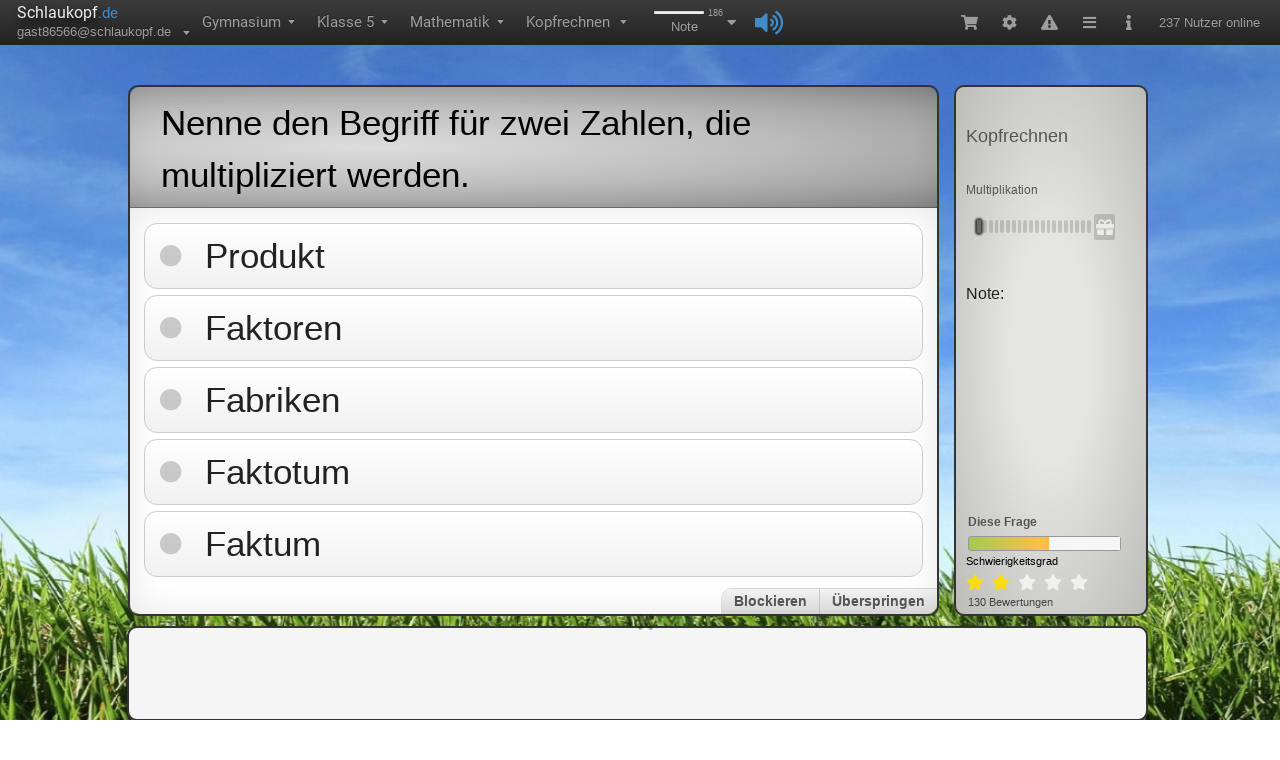

--- FILE ---
content_type: text/html; charset=utf-8
request_url: https://qs.schlaukopf.de/gymnasium/klasse5/mathematik/kopfrechnen
body_size: 5862
content:

<!doctype html>
<html lang="de">
<head>
<style>
.ssr .stage_outer {
height: calc(100vh - 45px) !important;
}
</style>


<link rel="preconnect" href="https://qsnode.schlaukopf.de">
<title>Kopfrechnen: Gymnasium Klasse 5 - Mathematik</title>
<meta name="description" content="Lerne interaktiv und kostenlos das Thema Kopfrechnen (Addition, Division, Kopfrechnen, ...). Schlaukopf ist eine der beliebtesten Lern-Anwendungen für Schüler."/>
<meta name="keywords" content="Kopfrechnen,Addition,Division,Kopfrechnen,Multiplikation,Rechenstrategie,Subtraktion,Gymnasium,Klasse 5,Mathematik,Kopfrechnen,E-Learning,Online-Test,Lernkontrolle,Online lernen,Schule,Lernen,Schüler,abfragen,quiz"/>
<meta name="robots" content="index,follow"/>
<meta name="author" content="Michael Hicke"/>
<meta name="charset" content="utf-8"/>
<meta name="language" content="de"/>
<meta name="subject" content="education"/>
<meta name="mobile-web-app-capable" content="yes">
<meta name="viewport" content="width=device-width, initial-scale=1, maximum-scale=1, user-scalable=no"/>
<meta name="apple-itunes-app" content="app-id=949264613, app-argument=app-id=949264613, app-argument=https://qs.schlaukopf.de/gymnasium/klasse5/mathematik/kopfrechnen"/>
<meta name="google-play-app" content="app-id=de.appsistance.abfragerapp"/>
<meta property="og:image" content="https://www.schlaukopf.de/images/schlaukopf_app_128.png"/>
<meta property="og:image:type" content="image/png"/>
<meta property="og:image:width" content="128"/>
<meta property="og:image:height" content="128"/>
<link rel="apple-touch-icon" sizes="57x57" href="/images/apple-icon-57x57.png"/>
<link rel="apple-touch-icon" sizes="60x60" href="/images/apple-icon-60x60.png"/>
<link rel="apple-touch-icon" sizes="72x72" href="/images/apple-icon-72x72.png"/>
<link rel="apple-touch-icon" sizes="76x76" href="/images/apple-icon-76x76.png"/>
<link rel="apple-touch-icon" sizes="114x114" href="/images/apple-icon-114x114.png"/>
<link rel="apple-touch-icon" sizes="120x120" href="/images/apple-icon-120x120.png"/>
<link rel="apple-touch-icon" sizes="144x144" href="/images/apple-icon-144x144.png"/>
<link rel="apple-touch-icon" sizes="152x152" href="/images/apple-icon-152x152.png"/>
<link rel="apple-touch-icon" sizes="180x180" href="/images/apple-touch-icon.png">
<link rel="apple-touch-startup-image" href="/images/apple-icon-152x152.png">
<link rel="shortcut icon" href="/favicon.ico"/>
<link rel="icon" type="image/png" sizes="192x192"  href="/images/android-icon-192x192.png"/>
<link rel="icon" type="image/png" sizes="32x32" href="/images/favicon-32x32.png"/>
<link rel="icon" type="image/png" sizes="96x96" href="/images/favicon-96x96.png"/>
<link rel="icon" type="image/png" sizes="16x16" href="/images/favicon-16x16.png"/>

<meta name="msapplication-TileColor" content="#ffffff"/>
<meta name="msapplication-TileImage" content="/images/ms-icon-144x144.png"/>
<meta name="theme-color" content="#ffffff"/>
<link rel="apple-touch-icon" sizes="180x180" href="/images/apple-touch-icon.png?v=dLJxvOy80A" />
<link rel="mask-icon" href="/images/safari-pinned-tab.svg" color="#0077e0"/>
<meta name="apple-mobile-web-app-title" content="Schlaukopf" />
<meta name="application-name" content="Schlaukopf" />
<meta name="msapplication-TileColor" content="#0077e0"/>
<meta name="msapplication-config" content="/images/browserconfig.xml"/>
<meta name="mobile-web-app-capable" content="yes">
<meta name="apple-mobile-web-app-capable" content="yes">
<meta name="smartbanner:title" content="Schlaukopf">
<meta name="smartbanner:author" content="für Mobilgeräte">
<meta name="smartbanner:price" content="Kostenlos">
<meta name="smartbanner:price-suffix-apple" content=" - im App Store">
<meta name="smartbanner:price-suffix-google" content=" - bei Google Play">
<meta name="smartbanner:icon-apple" content="https://www.schlaukopf.de/images/schlaukopf_app_128.png">
<meta name="smartbanner:icon-google" content="https://www.schlaukopf.de/images/schlaukopf_app_128.png">
<meta name="smartbanner:button" content="Laden">
<meta name="smartbanner:button-url-apple" content="https://apps.apple.com/de/app/schlaukopf/id949264613">
<meta name="smartbanner:button-url-google" content="intent://www.schlaukopf.de/gymnasium/klasse5/mathematik/kopfrechnen.htm#Intent;scheme=https;package=de.appsistance.abfragerapp;end">
<meta name="smartbanner:enabled-platforms" content="android,ios">
<meta name="smartbanner:close-label" content="Schließen">


<meta charset="utf-8" />
<link rel="preload" as="script" href="/dist/main.af78a6c1210b96d10dcf.js" /><link rel="preload" as="script" href="/dist/defer.15c40c3c8302d4835a13.js" /><link rel="preload" as="script" href="/dist/abfrager.71f772ccce5e5b697984.js" /><link rel="preload" as="script" href="/dist/large.da20d565654e79f5ffd5.js" />

<script type="text/javascript">
     window.node_env = 'production';
     window.CKEDITOR_BASEPATH = '/lib/ckeditor/';
      console.time('FROM PAGE_LOAD TO BOOT_CLIENT');
     window.prematureStylesheetLoads = [];
     function onStylesheetLoaded(href){
         if(typeof window.runtime === 'undefined' || typeof window.runtime.solidBrowserRuntime === 'undefined'){
             prematureStylesheetLoads.push(href);
         } else {
             if(!window.runtime.solidBrowserRuntime){
             console.error(runtime, runtime.solidBrowserRuntime);
             }
             window.runtime.solidBrowserRuntime.browserIncludes.addLoadedStylesheet(href);
         }
     }

var uuSymplr,allCookiesSymplr=document.cookie.split(";").map((e=>e.split("="))).reduce(((e,[i,o])=>({...e,[i.trim()]:decodeURIComponent(o)})),{});function createCookieSymplr(e,i){var o=e;if(void 0===(uuSymplr=allCookiesSymplr.uniqueUser)){let e=(Date.now()+window.navigator.userAgent+websiteSymplr).toString();uuSymplr=sha256(e),document.cookie=`uniqueUser=${uuSymplr};path=/;SameSite=Strict; Secure`}if(o){var u=allCookiesSymplr.uniqueUserLi;void 0===u&&(u=sha256(i),document.cookie=`uniqueUserLi=${u};path=/;SameSite=Strict; Secure`),uuSymplr=u}else document.cookie="uniqueUserLi=; max-age=0"}
     </script>


<link rel="stylesheet" href="/static/css/global_base.css?v=2" media="print" onload="this.media='all';onStylesheetLoaded(this.href)" />
<link rel="stylesheet" href="/static/css/abfrager_fallback.css" media="print" onload="this.media='all';onStylesheetLoaded(this.href)" />
<link rel="stylesheet" href="/lib/schulschriften/schulschriften.css" media="print" onload="this.media='all';onStylesheetLoaded(this.href)" />
<link rel="stylesheet" href="/lib/cssAnimations/animateAppear.css" media="print" onload="this.media='all';onStylesheetLoaded(this.href)" />
<link rel="stylesheet" href="/lib/cssAnimations/animateDisappear.css" media="print" onload="this.media='all';onStylesheetLoaded(this.href)" />
<link rel="stylesheet" href="/lib/cssAnimations/animateAttention.css" media="print" onload="this.media='all';onStylesheetLoaded(this.href)" />
<link rel="stylesheet" href="/fonts/roboto.css" media="print" onload="this.media='all';onStylesheetLoaded(this.href)" />
<link rel="stylesheet" href="/lib/fontawesome/css/fontawesome.min.css" media="print" onload="this.media='all';onStylesheetLoaded(this.href)" />
<link rel="stylesheet" href="/lib/fontawesome/css/solid.min.css" media="print" onload="this.media='all';onStylesheetLoaded(this.href)" />
<link rel="stylesheet" href="/dist/main.81df38d7eb0c28098840.css" media="print" onload="this.media='all';onStylesheetLoaded(this.href)" />
<link rel="stylesheet" href="/dist/defer.5c426b650eb7d5fdeaec.css" media="print" onload="this.media='all';onStylesheetLoaded(this.href)" />
<link rel="stylesheet" href="/dist/abfrager.ea7745e2733a4c0f1364.css" media="print" onload="this.media='all';onStylesheetLoaded(this.href)" />
<link rel="stylesheet" href="/dist/commons-abfrager~edit~editlazy~lazy~exotic~grundschule~plugin~large-index.less|0.f366b8ea8e182e04bc89.css" media="print" onload="this.media='all';onStylesheetLoaded(this.href)" />
<link rel="stylesheet" href="/dist/large.784165b19b1859d4e307.css" media="print" onload="this.media='all';onStylesheetLoaded(this.href)" />




<link rel="canonical" href="https://qs.schlaukopf.de/gymnasium/klasse5/mathematik/kopfrechnen"/>
<link rel="alternate" href="android-app://de.appsistance.abfragerapp/https/www.schlaukopf.de/gymnasium/klasse5/mathematik/kopfrechnen.htm"/>
<link rel="apple-touch-icon" href="/images/schlaukopf_app_128.png"/>

<style>
:root {
   --app-height: 100%;
}

html {
    overflow-y:scroll;
}
*:focus {
outline: none;
}

body {
padding-right: 0px !important;
margin:0;
font-size: 14px;
font-family: Arial, sans-serif;
line-height: 1.5;
background-color: #fff;
font-feature-settings: 'tnum';
-webkit-font-smoothing: antialiased;
}

*, *::before, *::after {
    box-sizing: border-box;
}

a {
color: #428bca;
text-decoration: none;
background-color: transparent;
outline: none;
cursor: pointer;
}

h1, h2, h3, h4, h5, h6 {
    margin-top: 0;
    margin-bottom: 0.5em;
    color: rgba(0, 0, 0, 0.85);
    font-weight: 500;
}

</style>







 <script type="application/ld+json">
 {
  "@context": "https://schema.org",
  "@type": "SoftwareApplication",
  "name": "Schlaukopf: Kopfrechnen - Mathematik Klasse 5",
  "operatingSystem": "Web-Browser, Windows, Linux, Android, iOS",
  "image": "/images/schlaukopf_app_128.png",
  "keywords" : "Kopfrechnen,Addition,Division,Kopfrechnen,Multiplikation,Rechenstrategie,Subtraktion,Gymnasium,Klasse 5,Mathematik,Kopfrechnen,E-Learning,Online-Test,Lernkontrolle,Online lernen,Schule,Lernen,Schüler,abfragen,quiz",
  "description": "Lerne interaktiv und kostenlos das Thema Kopfrechnen (Addition, Division, Kopfrechnen, ...). Schlaukopf ist eine der beliebtesten Lern-Anwendungen für Schüler.",
  "applicationCategory": "https://schema.org/EducationalApplication",
  "thumbnailUrl" : "/images/schlaukopf_app_128.png",
  "offers": {
    "@type": "Offer",
    "price": "0",
    "priceCurrency": "EUR"
  },
  "aggregateRating": {
    "@type": "AggregateRating",
    "ratingValue": "5",
    "bestRating": "5",
    "worstRating": "1",
    "ratingCount": "25"
  }
}
 </script>

 

<script type="application/ld+json">
{
  "@context": "http://schema.org",
  "@type": "BreadcrumbList",
  "itemListElement": [{
        "@type": "ListItem",
        "position": 1,
        "item": {
          "@id": "https://qs.schlaukopf.de/gymnasium/",
          "name": "Gymnasium"
        }
    },{
        "@type": "ListItem",
        "position": 2,
        "item": {
          "@id": "https://qs.schlaukopf.de/gymnasium/klasse5/",
          "name": "Klasse 5"
        }
    },{
        "@type": "ListItem",
        "position": 3,
        "item": {
          "@id": "https://qs.schlaukopf.de/gymnasium/klasse5/mathematik/",
          "name": "Mathematik"
        }
    },{
        "@type": "ListItem",
        "position": 4,
        "item": {
          "@id": "https://qs.schlaukopf.de/gymnasium/klasse5/mathematik/kopfrechnen",
          "name": "Kopfrechnen"
        }
    } ]
}
</script>
   

<script type="text/javascript">
const totalMenubarHeight = 180;
document.styleSheets[document.styleSheets.length -1].insertRule(".stage_inner_zoom { transform-origin: 50% 50%;transform: scale("+(Math.min(window.innerHeight - totalMenubarHeight, window.innerWidth))/340+"); }");
</script>

</head>
<body>
<div id="divMenubar">
<div style="height:45px;width:100%">
 <div style="z-index:3;background:linear-gradient(to bottom, #3c3c3c 0%, #222 100%);position:fixed;width:100%;display:flex;height:45px;color:#9d9d9d;align-items:stretch;flex-wrap:nowrap;font-size:15px">
  <div style="flex:0 1 auto;display:flex;flex-wrap:nowrap">
   <div style="display:flex;cursor:pointer;margin-left:10px">
    <div style="flex:1 1 auto;padding-left:4px">
     <div style="font-family:'Roboto', sans-serif;padding-top:1px;padding-left:3px">
      <span style="color:rgb(238, 238, 238);font-size:16px;text-shadow:rgb(0, 0, 0) 3px 5px 10px">Dev</span>
      <span style="color:#428bca">.schlaukopf</span>
     </div>
     <div style="min-width:175px;max-width:210px;display:flex;padding-left:3px;margin-top:-3px;color:#9d9d9d">
      <span style="font-size:13px;display:inline-block;white-space:nowrap;flex:1 1 auto;font-family:'Roboto', sans-serif;text-shadow:rgba(0, 0, 0, 0.25) 0px -1px 0px">gast86566@schlaukopf.de - </span>
      <span style="margin-left:10px;font-size:11px;transform:scale(1, 0.6);margin-top:2px;visibility: hidden">▼</span>
     </div>
    </div>
   </div>
   <nav style="display: flex;">
   <div>
        <div class="" style="font-size: 15px; display: flex; align-items: center; height: 45px; padding: 11px 15px 12px; text-shadow: rgba(0, 0, 0, 0.25) 0px -1px 0px; cursor: pointer; white-space: nowrap; color: rgb(157, 157, 157); font-family: Roboto, sans-serif;">
            <span>Gymnasium</span>
            <span style="margin-left: 5px; font-size: 11px; transform: scale(1, 0.6);visibility: hidden">▼</span>
        </div>
    </div><div>
        <div class="" style="font-size: 15px; display: flex; align-items: center; height: 45px; padding: 11px 15px 12px; text-shadow: rgba(0, 0, 0, 0.25) 0px -1px 0px; cursor: pointer; white-space: nowrap; color: rgb(157, 157, 157); font-family: Roboto, sans-serif;">
            <span>Klasse 5</span>
            <span style="margin-left: 5px; font-size: 11px; transform: scale(1, 0.6);visibility: hidden">▼</span>
        </div>
    </div><div>
        <div class="" style="font-size: 15px; display: flex; align-items: center; height: 45px; padding: 11px 15px 12px; text-shadow: rgba(0, 0, 0, 0.25) 0px -1px 0px; cursor: pointer; white-space: nowrap; color: rgb(157, 157, 157); font-family: Roboto, sans-serif;">
            <span>Mathematik</span>
            <span style="margin-left: 5px; font-size: 11px; transform: scale(1, 0.6);visibility: hidden">▼</span>
        </div>
    </div><div>
        <div class="" style="font-size: 15px; display: flex; align-items: center; height: 45px; padding: 11px 15px 12px; text-shadow: rgba(0, 0, 0, 0.25) 0px -1px 0px; cursor: pointer; white-space: nowrap; color: rgb(157, 157, 157); font-family: Roboto, sans-serif;">
            <h1 style="font-size:15px;line-height:22.5px;color:rgb(157,157,157);font-weight:normal;margin-top:auto;margin-bottom:auto;">Kopfrechnen</h1>
            <span style="margin-left: 5px; font-size: 11px; transform: scale(1, 0.6);visibility: hidden">▼</span>
        </div>
    </div>
   </nav>
  </div>
 </div>
</div>


</div>
<div id="divContainer">

<div data-aspect="inner" style="flex: 1 1 auto; display: flex; flex-direction: column; align-items: stretch;" class="undefined app_inner aspect_jLVg-c childLayout_flex_row">
    <div
        class="AbfragerStageOuter stage_outer"
        data-aspect="outer"
        style="min-height: calc(-45px + 100vh); background-size: 100% 100%; background-image: url('https://node.schlaukopf.de/data2/img/1/ryzPcGfFc-.jpeg?version=1');"
    >
        <div class="AbfragerLeft"></div>
        <div class="AbfragerCenter">
            <div class="AbfragerCenterTop"></div>
            <div class="AbfragerElearning">
                <div class="AbfragerQuestionSide stage_inner aspect_ZCnXIf childLayout_none">
                    <div class="AbfragerQuestionContainer">

                    </div>
                    <div class="AbfragerAnswerContainer">
                        <div data-aspect="answer" class="growBorder_option" style="flex: 1 1 auto; display: flex; flex-flow: column nowrap; align-items: stretch; align-content: stretch;">
                            <div data-aspect="answer" style="opacity: 1; transition: opacity 0.25s ease-in 0s; display: flex; flex: 1 1 auto; flex-direction: column;" class="question_answer aspect_R6gB-K">

<style>
@keyframes spin {
to { transform: rotate(1turn); }
}

.progress {
position: relative;
display: inline-block;
width: 5em;
height: 5em;
margin: 0 .5em;
font-size: 12px;
text-indent: 999em;
overflow: hidden;
animation: spin 1s infinite steps(8);
}

.small.progress {
font-size: 6px;
}

.large.progress {
font-size: 24px;
}

.progress:before,
.progress:after,
.progress > div:before,
.progress > div:after {
content: '';
position: absolute;
top: 0;
left: 2.25em; /* (container width - part width)/2  */
width: .5em;
height: 1.5em;
border-radius: .2em;
background: #eee;
box-shadow: 0 3.5em #eee; /* container height - part height */
transform-origin: 50% 2.5em; /* container height / 2 */
}

.progress:before {
background: #555;
}

.progress:after {
transform: rotate(-45deg);
background: #777;
}

.progress > div:before {
transform: rotate(-90deg);
background: #999;
}

.progress > div:after {
transform: rotate(-135deg);
background: #bbb;
}
</style>

                        <div class="small progress" style="margin-left:auto;margin-right:auto;margin-top:160px;"><div>Loading…</div></div>

                            </div>
                        </div>
                        <div style="flex: 0 1 auto;">
                            <div class="divAnswerBottomLine" style="flex: 0 1 auto; display: flex; flex-direction: row;">
                            </div>
                        </div>
                    </div>
                </div>
                <div class="AbfragerMenuSide">
                    <div class="ShowQuestionMenuPart" style="flex: 1 1 auto; display: flex; flex-direction: column; min-width: 190px;padding:10px;">
                        <div data-name="MenuPartTopicTitle" style="margin-top: 30px; overflow-wrap: break-word; flex: 0 1 auto;"><h1 style="color: rgb(85, 85, 85); line-height: 110%; font-size: 18px; margin: 10px;">Zahlen</h1></div>
                        <div class="MenuPartSubTopicTitle" style="margin-top: 15px; overflow-wrap: break-word; flex: 0 1 auto;">
                        <h2 style="color:#993333;font-weight:bold;margin-top:2px;margin-bottom:2px;font-size:11px;">Online lernen:</h2>
                        <h3 style="color:#993333;font-weight:bold;margin-top:2px;margin-bottom:2px;font-size:11px;">Addition</h3><h3 style="color:#993333;font-weight:bold;margin-top:2px;margin-bottom:2px;font-size:11px;">Division</h3><h3 style="color:#993333;font-weight:bold;margin-top:2px;margin-bottom:2px;font-size:11px;">Kopfrechnen</h3><h3 style="color:#993333;font-weight:bold;margin-top:2px;margin-bottom:2px;font-size:11px;">Multiplikation</h3><h3 style="color:#993333;font-weight:bold;margin-top:2px;margin-bottom:2px;font-size:11px;">Rechenstrategie</h3><h3 style="color:#993333;font-weight:bold;margin-top:2px;margin-bottom:2px;font-size:11px;">Subtraktion</h3>
                        </div>
                    </div>
                </div>
            </div>

        </div>
        <div class="AbfragerRight"></div>
    </div>
</div>



</div>
<script>
window.serverTime = 1769714693528;
window.clientTime = new Date().getTime();
window.edition=1758184042;
window.firstQuestionId=167774;
</script>

<script defer src="/dist/main.af78a6c1210b96d10dcf.js"></script>
<script>
     window.preload = {};
     const preloadUrls = ["/api/serialized/topic/abfrager.de/gymnasium/klasse5/mathematik/kopfrechnen?v=1758184042","/api/serialized/question/167774?v=1758184042","/api/serialized/topic/abfrager.de/gymnasium/klasse5/mathematik/natuerlichezahlen?v=1758184042","/api/serialized/bundle/fWKATDmIk?v=1758184042","/api/serialized/bundle/mnWSz2Pvf?v=1758184042","/api/serialized/bundle/IyESvh7FK?v=1758184042","/api/serialized/bundle/IW-L5_M1P?v=1758184042","/api/serialized/bundle/By3Jsg2Vs?v=1758184042","/api/serialized/bundle/Cr14uhkEs?v=1758184042","/api/serialized/bundle/BJxqw82DNe?v=1758184042","/api/serialized/bundle/SkW1e0bdZ?v=1758184042","/api/serialized/bundle/HJPNLc-JG?v=1758184042","/api/serialized/bundle/rkCblAWO-?v=1758184042","/api/serialized/path/abfrager.de?v=1758184042","/api/serialized/path/abfrager.de/gymnasium?v=1758184042","/api/serialized/path/abfrager.de/gymnasium/klasse5?v=1758184042","/api/serialized/path/abfrager.de/gymnasium/klasse5/mathematik?v=1758184042"];
      preloadUrls.map(url => fetch(url).then(response => {
        if (response.ok) {
            const json = response.json().then(json => {
            if(!json.payload)return;
            window.preload[url] = json;
            if(['topic','path'].includes(json.payload.type)){
                window.preload[url.replace(json.payload.pathURI, json.payload.id)] = json;
            }
            });
        } else {
             throw new Error("HTTP error " + response.status);
        }

    })
    .catch(e => {
       console.log(e.stack);
    }))</script>


<script defer async src="/lib/canautoplay/build/can-autoplay.js"></script>
<script>var uuSymplr,allCookiesSymplr=document.cookie.split(";").map((e=>e.split("="))).reduce(((e,[i,o])=>({...e,[i.trim()]:decodeURIComponent(o)})),{});function createCookieSymplr(e,i){var o=e;if(void 0===(uuSymplr=allCookiesSymplr.uniqueUser)){let e=(Date.now()+window.navigator.userAgent+websiteSymplr).toString();uuSymplr=sha256(e),document.cookie=`uniqueUser=${uuSymplr};path=/;SameSite=Strict; Secure`}if(o){var u=allCookiesSymplr.uniqueUserLi;void 0===u&&(u=sha256(i),document.cookie=`uniqueUserLi=${u};path=/;SameSite=Strict; Secure`),uuSymplr=u}else document.cookie="uniqueUserLi=; max-age=0"}</script>

<script>
( function() {
  var insertAdsByGoogleJs = function() {
      var element = document.createElement('script');
      var firstScript = document.getElementsByTagName('script')[0];
      var url = "https://pagead2.googlesyndication.com/pagead/js/adsbygoogle.js?client=ca-pub-2730314319476104";
      element.crossOrigin ="anonymous";
      element.async = true;
      element.type = 'text/javascript';
      element.src = url;
      firstScript.parentNode.insertBefore(element, firstScript);
  };

  var cnt = 0;
  var consentSetInterval = setInterval(function(){
      cnt += 1;
      if( cnt === 600 )
          clearInterval(consentSetInterval);
      if( typeof window.__tcfapi !== 'undefined' ) {
          clearInterval( consentSetInterval );

window.__tcfapi("addEventListener", 2, function (tcData, success) {
    if (
      success &&
      (tcData.eventStatus === "useractioncomplete" ||
        tcData.eventStatus === "tcloaded") &&
      Object.keys(tcData.purpose.consents).length > 0 &&
      tcData.purpose.consents[1] == true &&
      tcData.vendor.consents[755] == true
    ) {   insertAdsByGoogleJs();  }
});

      }
      cnt++;
  }, 100);
})();
</script>

</body>
</html>



--- FILE ---
content_type: text/css
request_url: https://qs.schlaukopf.de/lib/cssAnimations/animateAppear.css
body_size: 3162
content:
@charset "UTF-8";

/* From opacity 0 to 1 */

.popIn {
	animation-name: popIn; }

@keyframes popIn {
	0% {
		transform: scale3d(0, 0, 0);
		opacity: 0; }
	20% {
		opacity: 1; }
	40% {
		animation-timing-function: cubic-bezier(0.47, 0, 0.745, 0.715);
		transform: scale3d(1.08, 1.08, 1.08); }
	60% {
		animation-timing-function: cubic-bezier(0.42, 0, 0.58, 1);
		transform: scale3d(1, 1, 1); }
	80% {
		animation-timing-function: cubic-bezier(0.42, 0, 0.58, 1);
		transform: scale3d(1.03, 1.03, 1.03); }
	100% {
		animation-timing-function: cubic-bezier(0.25, 0.46, 0.45, 0.94);
		transform: scale3d(1, 1, 1); } }


@keyframes bounceIn {
    from,
    20%,
    40%,
    60%,
    80%,
    to {
        animation-timing-function: cubic-bezier(0.215, 0.61, 0.355, 1);
    }

    0% {
        opacity: 0;
        transform: scale3d(0.3, 0.3, 0.3);
    }

    20% {
        transform: scale3d(1.1, 1.1, 1.1);
    }

    40% {
        transform: scale3d(0.9, 0.9, 0.9);
    }

    60% {
        opacity: 1;
        transform: scale3d(1.03, 1.03, 1.03);
    }

    80% {
        transform: scale3d(0.97, 0.97, 0.97);
    }

    to {
        opacity: 1;
        transform: scale3d(1, 1, 1);
    }
}

.bounceIn {
    animation-duration: 0.75s;
    animation-name: bounceIn;
}

@keyframes bounceInDown {
    from,
    60%,
    75%,
    90%,
    to {
        animation-timing-function: cubic-bezier(0.215, 0.61, 0.355, 1);
    }

    0% {
        opacity: 0;
        transform: translate3d(0, -3000px, 0);
    }

    60% {
        opacity: 1;
        transform: translate3d(0, 25px, 0);
    }

    75% {
        transform: translate3d(0, -10px, 0);
    }

    90% {
        transform: translate3d(0, 5px, 0);
    }

    to {
        transform: translate3d(0, 0, 0);
    }
}

.bounceInDown {
    animation-name: bounceInDown;
}

@keyframes bounceInLeft {
    from,
    60%,
    75%,
    90%,
    to {
        animation-timing-function: cubic-bezier(0.215, 0.61, 0.355, 1);
    }

    0% {
        opacity: 0;
        transform: translate3d(-3000px, 0, 0);
    }

    60% {
        opacity: 1;
        transform: translate3d(25px, 0, 0);
    }

    75% {
        transform: translate3d(-10px, 0, 0);
    }

    90% {
        transform: translate3d(5px, 0, 0);
    }

    to {
        transform: translate3d(0, 0, 0);
    }
}

.bounceInLeft {
    animation-name: bounceInLeft;
}

@keyframes bounceInRight {
    from,
    60%,
    75%,
    90%,
    to {
        animation-timing-function: cubic-bezier(0.215, 0.61, 0.355, 1);
    }

    from {
        opacity: 0;
        transform: translate3d(3000px, 0, 0);
    }

    60% {
        opacity: 1;
        transform: translate3d(-25px, 0, 0);
    }

    75% {
        transform: translate3d(10px, 0, 0);
    }

    90% {
        transform: translate3d(-5px, 0, 0);
    }

    to {
        transform: translate3d(0, 0, 0);
    }
}

.bounceInRight {
    animation-name: bounceInRight;
}

@keyframes bounceInUp {
    from,
    60%,
    75%,
    90%,
    to {
        animation-timing-function: cubic-bezier(0.215, 0.61, 0.355, 1);
    }

    from {
        opacity: 0;
        transform: translate3d(0, 3000px, 0);
    }

    60% {
        opacity: 1;
        transform: translate3d(0, -20px, 0);
    }

    75% {
        transform: translate3d(0, 10px, 0);
    }

    90% {
        transform: translate3d(0, -5px, 0);
    }

    to {
        transform: translate3d(0, 0, 0);
    }
}

.bounceInUp {
    animation-name: bounceInUp;
}


@keyframes fadeIn {
    from {
        opacity: 0;
    }

    to {
        opacity: 1;
    }
}

.fadeIn {
    animation-name: fadeIn;
}

@keyframes fadeInDown {
    from {
        opacity: 0;
        transform: translate3d(0, -100%, 0);
    }

    to {
        opacity: 1;
        transform: translate3d(0, 0, 0);
    }
}

.fadeInDown {
    animation-name: fadeInDown;
}

@keyframes fadeInDown700 {
    from {
        opacity: 0;
        transform: translate3d(0, -700px, 0);
    }

    to {
        opacity: 1;
        transform: translate3d(0, 0, 0);
    }
}

.fadeInDown700 {
    animation-name: fadeInDown700;
}

@keyframes fadeInLeft {
    from {
        opacity: 0;
        transform: translate3d(-100%, 0, 0);
    }

    to {
        opacity: 1;
        transform: translate3d(0, 0, 0);
    }
}

.fadeInLeft {
    animation-name: fadeInLeft;
}

@keyframes fadeInLeft700 {
    from {
        opacity: 0;
        transform: translate3d(-700px, 0, 0);
    }

    to {
        opacity: 1;
        transform: translate3d(0, 0, 0);
    }
}

.fadeInLeft700 {
    animation-name: fadeInLeft700;
}

@keyframes fadeInRight {
    from {
        opacity: 0;
        transform: translate3d(100%, 0, 0);
    }

    to {
        opacity: 1;
        transform: translate3d(0, 0, 0);
    }
}

.fadeInRight {
    animation-name: fadeInRight;
}



@keyframes fadeInRight700 {
	from {
		opacity: 0;
		transform: translate3d(700px, 0, 0);
	}

	to {
		opacity: 1;
		transform: translate3d(0, 0, 0);
	}
}

.fadeInRight700 {
	animation-name: fadeInRight700;
}


@keyframes fadeInUp {
    from {
        opacity: 0;
        transform: translate3d(0, 100%, 0);
    }

    to {
        opacity: 1;
        transform: translate3d(0, 0, 0);
    }
}

.fadeInUp {
    animation-name: fadeInUp;
}

@keyframes fadeInUp700 {
    from {
        opacity: 0;
        transform: translate3d(0, 700px, 0);
    }

    to {
        opacity: 1;
        transform: translate3d(0, 0, 0);
    }
}

.fadeIn700 {
	animation-name: fadeInUp700;
}


@keyframes flipInX {
    from {
        transform: perspective(400px) rotate3d(1, 0, 0, 90deg);
        animation-timing-function: ease-in;
        opacity: 0;
    }

    40% {
        transform: perspective(400px) rotate3d(1, 0, 0, -20deg);
        animation-timing-function: ease-in;
    }

    60% {
        transform: perspective(400px) rotate3d(1, 0, 0, 10deg);
        opacity: 1;
    }

    80% {
        transform: perspective(400px) rotate3d(1, 0, 0, -5deg);
    }

    to {
        transform: perspective(400px);
    }
}

.flipInX {
    backface-visibility: visible !important;
    animation-name: flipInX;
}

@keyframes flipInY {
    from {
        transform: perspective(400px) rotate3d(0, 1, 0, 90deg);
        animation-timing-function: ease-in;
        opacity: 0;
    }

    40% {
        transform: perspective(400px) rotate3d(0, 1, 0, -20deg);
        animation-timing-function: ease-in;
    }

    60% {
        transform: perspective(400px) rotate3d(0, 1, 0, 10deg);
        opacity: 1;
    }

    80% {
        transform: perspective(400px) rotate3d(0, 1, 0, -5deg);
    }

    to {
        transform: perspective(400px);
    }
}

.flipInY {
    backface-visibility: visible !important;
    animation-name: flipInY;
}



@keyframes lightSpeedIn {
    from {
        transform: translate3d(100%, 0, 0) skewX(-30deg);
        opacity: 0;
    }

    60% {
        transform: skewX(20deg);
        opacity: 1;
    }

    80% {
        transform: skewX(-5deg);
        opacity: 1;
    }

    to {
        transform: translate3d(0, 0, 0);
        opacity: 1;
    }
}

.lightSpeedIn {
    animation-name: lightSpeedIn;
    animation-timing-function: ease-out;
}



@keyframes rotateIn {
    from {
        transform-origin: center;
        transform: rotate3d(0, 0, 1, -200deg);
        opacity: 0;
    }

    to {
        transform-origin: center;
        transform: translate3d(0, 0, 0);
        opacity: 1;
    }
}

.rotateIn {
    animation-name: rotateIn;
}

@keyframes rotateInDownLeft {
    from {
        transform-origin: left bottom;
        transform: rotate3d(0, 0, 1, -45deg);
        opacity: 0;
    }

    to {
        transform-origin: left bottom;
        transform: translate3d(0, 0, 0);
        opacity: 1;
    }
}

.rotateInDownLeft {
    animation-name: rotateInDownLeft;
}

@keyframes rotateInDownRight {
    from {
        transform-origin: right bottom;
        transform: rotate3d(0, 0, 1, 45deg);
        opacity: 0;
    }

    to {
        transform-origin: right bottom;
        transform: translate3d(0, 0, 0);
        opacity: 1;
    }
}

.rotateInDownRight {
    animation-name: rotateInDownRight;
}

@keyframes rotateInUpLeft {
    from {
        transform-origin: left bottom;
        transform: rotate3d(0, 0, 1, 45deg);
        opacity: 0;
    }

    to {
        transform-origin: left bottom;
        transform: translate3d(0, 0, 0);
        opacity: 1;
    }
}

.rotateInUpLeft {
    animation-name: rotateInUpLeft;
}

@keyframes rotateInUpRight {
    from {
        transform-origin: right bottom;
        transform: rotate3d(0, 0, 1, -90deg);
        opacity: 0;
    }

    to {
        transform-origin: right bottom;
        transform: translate3d(0, 0, 0);
        opacity: 1;
    }
}


@keyframes jackInTheBox {
    from {
        opacity: 0;
        transform: scale(0.1) rotate(30deg);
        transform-origin: center bottom;
    }

    50% {
        transform: rotate(-10deg);
    }

    70% {
        transform: rotate(3deg);
    }

    to {
        opacity: 1;
        transform: scale(1);
    }
}

.jackInTheBox {
    animation-name: jackInTheBox;
}

/* originally authored by Nick Pettit - https://github.com/nickpettit/glide */

@keyframes rollIn {
    from {
        opacity: 0;
        transform: translate3d(-100%, 0, 0) rotate3d(0, 0, 1, -120deg);
    }

    to {
        opacity: 1;
        transform: translate3d(0, 0, 0);
    }
}

.rollIn {
    animation-name: rollIn;
}


@keyframes zoomIn {
    from {
        opacity: 0;
        transform: scale3d(0.3, 0.3, 0.3);
    }

    50% {
        opacity: 1;
    }
}

.zoomIn {
    animation-name: zoomIn;
}

@keyframes zoomInDown {
    from {
        opacity: 0;
        transform: scale3d(0.1, 0.1, 0.1) translate3d(0, -1000px, 0);
        animation-timing-function: cubic-bezier(0.55, 0.055, 0.675, 0.19);
    }

    60% {
        opacity: 1;
        transform: scale3d(0.475, 0.475, 0.475) translate3d(0, 60px, 0);
        animation-timing-function: cubic-bezier(0.175, 0.885, 0.32, 1);
    }
}

.zoomInDown {
    animation-name: zoomInDown;
}

@keyframes zoomInLeft {
    from {
        opacity: 0;
        transform: scale3d(0.1, 0.1, 0.1) translate3d(-1000px, 0, 0);
        animation-timing-function: cubic-bezier(0.55, 0.055, 0.675, 0.19);
    }

    60% {
        opacity: 1;
        transform: scale3d(0.475, 0.475, 0.475) translate3d(10px, 0, 0);
        animation-timing-function: cubic-bezier(0.175, 0.885, 0.32, 1);
    }
}

.zoomInLeft {
    animation-name: zoomInLeft;
}

@keyframes zoomInRight {
    from {
        opacity: 0;
        transform: scale3d(0.1, 0.1, 0.1) translate3d(1000px, 0, 0);
        animation-timing-function: cubic-bezier(0.55, 0.055, 0.675, 0.19);
    }

    60% {
        opacity: 1;
        transform: scale3d(0.475, 0.475, 0.475) translate3d(-10px, 0, 0);
        animation-timing-function: cubic-bezier(0.175, 0.885, 0.32, 1);
    }
}

.zoomInRight {
    animation-name: zoomInRight;
}

@keyframes zoomInUp {
    from {
        opacity: 0;
        transform: scale3d(0.1, 0.1, 0.1) translate3d(0, 1000px, 0);
        animation-timing-function: cubic-bezier(0.55, 0.055, 0.675, 0.19);
    }

    60% {
        opacity: 1;
        transform: scale3d(0.475, 0.475, 0.475) translate3d(0, -60px, 0);
        animation-timing-function: cubic-bezier(0.175, 0.885, 0.32, 1);
    }
}

.zoomInUp {
    animation-name: zoomInUp;
}



.puffIn {
    animation-name: puffIn;
}
@keyframes puffIn {
    0% {
        opacity: 0;
        transform-origin: 50% 50%;
        transform: scale(2,2);
        filter: blur(2px);
    }

    100% {
        opacity: 1;
        transform-origin: 50% 50%;
        transform: scale(1,1);
        filter: blur(0px);
    }
}

.vanishIn {
    animation-name: vanishIn;
}
@keyframes vanishIn {
    0% {
        opacity: 0;
        transform-origin: 50% 50%;
        transform: scale(2, 2);
        filter: blur(90px);
    }

    100% {
        opacity: 1;
        transform-origin: 50% 50%;
        transform: scale(1, 1);
        filter: blur(0px);
    }
}

.boingInUp {
    animation-name: boingInUp;
}
@keyframes boingInUp {
    0% {
        opacity: 0;
        transform-origin: 50% 0%;
        transform: perspective(800px) rotateX(-90deg);
    }

    50% {
        opacity: 1;
        transform-origin: 50% 0%;
        transform: perspective(800px) rotateX(50deg);
    }

    100% {
        opacity: 1;
        transform-origin: 50% 0%;
        transform: perspective(800px) rotateX(0deg);
    }
}

.swap {
    animation-name: swap;
}
@keyframes swap {
    0% {
        opacity: 0;
        transform-origin: 0 100%;
        transform: scale(0, 0) translate(-700px, 0px);
    }

    100% {
        opacity: 1;
        transform-origin: 100% 100%;
        transform: scale(1, 1) translate(0px, 0px);
    }
}
.twisterInDown {
    animation-name: twisterInDown;
}
@keyframes twisterInDown {
    0% {
        opacity: 0;
        transform-origin: 0 100%;
        transform: scale(0, 0) rotate(360deg) translateY(-100%);
    }

    30% {
        transform-origin: 0 100%;
        transform: scale(0, 0) rotate(360deg) translateY(-100%);
    }

    100% {
        opacity: 1;
        transform-origin: 100% 100%;
        transform: scale(1, 1) rotate(0deg) translateY(0%);
    }
}
.twisterInUp {
    animation-name: twisterInUp;
}
@keyframes twisterInUp {
    0% {
        opacity: 0;
        transform-origin: 100% 0;
        transform: scale(0, 0) rotate(360deg) translateY(100%);
    }

    30% {
        transform-origin: 100% 0;
        transform: scale(0, 0) rotate(360deg) translateY(100%);
    }

    100% {
        opacity: 1;
        transform-origin: 0 0;
        transform: scale(1, 1) rotate(0deg) translateY(0);
    }
}
.foolishIn {
    animation-name: foolishIn;
}
@keyframes foolishIn {
    0% {
        opacity: 0;
        transform-origin: 50% 50%;
        transform: scale(0, 0) rotate(360deg);
    }

    20% {
        opacity: 1;
        transform-origin: 0% 100%;
        transform: scale(0.5, 0.5) rotate(0deg);
    }

    40% {
        opacity: 1;
        transform-origin: 100% 100%;
        transform: scale(0.5, 0.5) rotate(0deg);
    }

    60% {
        opacity: 1;
        transform-origin: 0%;
        transform: scale(0.5, 0.5) rotate(0deg);
    }

    80% {
        opacity: 1;
        transform-origin: 0% 0%;
        transform: scale(0.5, 0.5) rotate(0deg);
    }

    100% {
        opacity: 1;
        transform-origin: 50% 50%;
        transform: scale(1, 1) rotate(0deg);
    }
}
.swashIn {
    animation-name: swashIn;
}
@keyframes swashIn {
    0% {
        opacity: 0;
        transform-origin: 50% 50%;
        transform: scale(0, 0);
    }

    90% {
        opacity: 1;
        transform-origin: 50% 50%;
        transform: scale(0.9, 0.9);
    }

    100% {
        opacity: 1;
        transform-origin: 50% 50%;
        transform: scale(1, 1);
    }
}

.spaceInDown {
    animation-name: spaceInDown;
}
@keyframes spaceInDown {
    0% {
        opacity: 0;
        transform-origin: 50% 100%;
        transform: scale(.2) translate(0%, 200%);
    }

    100% {
        opacity: 1;
        transform-origin: 50% 100%;
        transform: scale(1) translate(0%, 0%);
    }
}
.spaceInLeft {
    animation-name: spaceInLeft;
}
@keyframes spaceInLeft {
    0% {
        opacity: 0;
        transform-origin: 0% 50%;
        transform: scale(.2) translate(-200%, 0%);
    }

    100% {
        opacity: 1;
        transform-origin: 0% 50%;
        transform: scale(1) translate(0%, 0%);
    }
}
.spaceInRight {
    animation-name: spaceInRight;
}
@keyframes spaceInRight {
    0% {
        opacity: 0;
        transform-origin: 100% 50%;
        transform: scale(.2) translate(200%, 0%);
    }

    100% {
        opacity: 1;
        transform-origin: 100% 50%;
        transform: scale(1) translate(0%, 0%);
    }
}
.spaceInUp {
    animation-name: spaceInUp;
}
@keyframes spaceInUp {
    0% {
        opacity: 0;
        transform-origin: 50% 0%;
        transform: scale(.2) translate(0%, -200%);
    }

    100% {
        opacity: 1;
        transform-origin: 50% 0%;
        transform: scale(1) translate(0%, 0%);
    }
}


.tinDownIn {
    animation-name: tinDownIn;
}
@keyframes tinDownIn {
    0% {
        opacity: 0;
        transform: scale(1, 1) translateY(900%);
    }

    50%, 70%, 90% {
        opacity: 1;
        transform: scale(1.1, 1.1) translateY(0);
    }

    60%, 80%, 100% {
        opacity: 1;
        transform: scale(1, 1) translateY(0);
    }
}

.tinLeftIn {
    animation-name: tinLeftIn;
}
@keyframes tinLeftIn {
    0% {
        opacity: 0;
        transform: scale(1, 1) translateX(-900%);
    }

    50%, 70%, 90% {
        opacity: 1;
        transform: scale(1.1, 1.1) translateX(0);
    }

    60%, 80%, 100% {
        opacity: 1;
        transform: scale(1, 1) translateX(0);
    }
}


.tinRightIn {
    animation-name: tinRightIn;
}
@keyframes tinRightIn {
    0% {
        opacity: 0;
        transform: scale(1, 1) translateX(900%);
    }

    50%, 70%, 90% {
        opacity: 1;
        transform: scale(1.1, 1.1) translateX(0);
    }

    60%, 80%, 100% {
        opacity: 1;
        transform: scale(1, 1) translateX(0);
    }
}

.tinUpIn {
    animation-name: tinUpIn;
}
@keyframes tinUpIn {
    0% {
        opacity: 0;
        transform: scale(1, 1) translateY(-900%);
    }

    50%, 70%, 90% {
        opacity: 1;
        transform: scale(1.1, 1.1) translateY(0);
    }

    60%, 80%, 100% {
        opacity: 1;
        transform: scale(1, 1) translateY(0);
    }
}


@keyframes tdFadeInDown {
    0% {
        opacity: 0;
        transform: translateY(-10px);
        animation-timing-function: cubic-bezier(0, 0.59, 0.375, 1);
    }
    100% {
        opacity: 1;
        transform: translateY(0);
    }
}
@keyframes tdFadeInLeft {
    0% {
        opacity: 0;
        transform: translateX(10px);
        animation-timing-function: cubic-bezier(0, 0.59, 0.375, 1);
    }
    100% {
        opacity: 1;
        transform: translateX(0);
    }
}
@keyframes tdFadeInUp {
    0% {
        opacity: 0;
        transform: translateY(10px);
        animation-timing-function: cubic-bezier(0, 0.59, 0.375, 1);
    }
    100% {
        opacity: 1;
        transform: translateY(0);
    }
}
@keyframes tdFadeInRight {
    0% {
        opacity: 0;
        transform: translateX(-10px);
        animation-timing-function: cubic-bezier(0, 0.59, 0.375, 1);
    }
    100% {
        opacity: 1;
        transform: translateX(0);
    }
}
.tdFadeInDown {
    animation-name: tdFadeInDown;
}
.tdFadeInLeft {
    animation-name: tdFadeInLeft;
}
.tdFadeInUp {
    animation-name: tdFadeInUp;
}
.tdFadeInRight {
    animation-name: tdFadeInRight;
}


/* Expand Entrances */
@keyframes tdExpandIn {
    0% {
        opacity: 0;
        transform: scale(0.85);
        animation-timing-function: cubic-bezier(0, 0.59, 0.375, 1);
    }
    100% {
        opacity: 1;
        transform: scale(1);
    }
}
@keyframes tdExpandInBounce {
    0% {
        opacity: 0;
        transform: scale(0.85);
        animation-timing-function: cubic-bezier(0, 0.59, 0.375, 1);
    }
    70% {
        transform: scale(1.03);
        animation-timing-function: ease;
    }
    100% {
        opacity: 1;
        transform: scale(1);
        animation-timing-function: ease;
    }
}
.tdExpandIn {
    animation-name: tdExpandIn;
}
.tdExpandInBounce {
    animation-name: tdExpandInBounce;
}


/* Shrink Entrances */
@keyframes tdShrinkIn {
    0% {
        opacity: 0;
        transform: scale(1.2);
        animation-timing-function: cubic-bezier(0, 0.59, 0.375, 1);
    }
    100% {
        opacity: 1;
        transform: scale(1);
    }
}
@keyframes tdShrinkInBounce {
    0% {
        opacity: 0;
        transform: scale(1.2);
        animation-timing-function: cubic-bezier(0, 0.59, 0.375, 1);
    }
    70% {
        transform: scale(0.95);
        animation-timing-function: ease;
    }
    100% {
        opacity: 1;
        transform: scale(1);
    }
}
.tdShrinkIn {
    animation-name: tdShrinkIn;
}
.tdShrinkInBounce {
    animation-name: tdShrinkInBounce;
}
/* Shrink Exits */


/* Stamp Entrances */
@keyframes tdStampIn {
    0% {
        opacity: 0;
        transform: scale(1.3);
        animation-timing-function: cubic-bezier(0.59, 0, 1, 0.375);
    }
    50% {
        opacity: 1;
    }
    70% {
        opacity: 1;
        transform: scale(1);
    }
    90% {
        opacity: 1;
        transform: scale(1.03);
    }
    100% {
        opacity: 1;
        transform: scale(1);
    }
}
@keyframes tdStampInSwing {
    0% {
        opacity: 0;
        transform: scale(1.3) rotate(-10deg);
        animation-timing-function: cubic-bezier(0.59, 0, 1, 0.375);
    }
    50% {
        opacity: 1;
    }
    70% {
        opacity: 1;
        transform: scale(1);
    }
    90% {
        opacity: 1;
        transform: scale(1.03);
    }
    100% {
        opacity: 1;
        transform: scale(1) rotate(0);
    }
}
.tdStampIn {
    animation-name: tdStampIn;
}
.tdStampInSwing {
    animation-name: tdStampInSwing;
}
/* Swing */
@keyframes tdSwingIn {
    0% {
        opacity: 0;
        transform: rotate(-10deg) scale(0.85);
        animation-timing-function: cubic-bezier(0, 0.59, 0.375, 1);
    }
    70% {
        opacity: 1;
        transform: rotate(1deg);
        animation-timing-function: ease;
    }
    100% {
        opacity: 1;
        transform: rotate(0deg) scale(1);
        animation-timing-function: ease;
    }
}

.tdSwingIn {
    animation-name: tdSwingIn;
}

/* Hinge Flip */
@keyframes tdHingeFlipIn {
    0% {
        opacity: 0;
        transform: perspective(600px) rotateX(0deg);
        transform-origin: center top;
        animation-timing-function: cubic-bezier(0, 0.59, 0.375, 1);
    }
    50% {
        transform: perspective(600px) rotateX(-10deg);
        transform-origin: center top;
        animation-timing-function: ease-in;
    }
    100% {
        opacity: 1;
        transform: perspective(600px) rotateX(0deg);
        transform-origin: center top;
        animation-timing-function: ease-out;
    }
}
.tdHingeFlipIn {
    animation-name: tdHingeFlipIn;
}

/* Drop In */
@keyframes tdDropInLeft {
    0% {
        opacity: 0;
    }
    1% {
        opacity: 1;
        transform: rotate(2deg) translateY(-15px);
        transform-origin: right bottom;
        animation-timing-function: ease-in;
    }
    50% {
        opacity: 1;
        transform: rotate(0) translateY(0px);
        transform-origin: right bottom;
        animation-timing-function: ease-out;
    }
    75% {
        transform: rotate(-0.5deg) translateY(0px);
        transform-origin: left bottom;
        animation-timing-function: cubic-bezier(0.59, 0, 1, 0.375);
    }
    100% {
        opacity: 1;
        transform: rotate(0) translateY(0px);
        transform-origin: center bottom;
        animation-timing-function: cubic-bezier(0, 0.59, 0.375, 1);
    }
}
@keyframes tdDropInRight {
    0% {
        opacity: 0;
    }
    1% {
        opacity: 1;
        transform: rotate(-2deg) translateY(-15px);
        transform-origin: left bottom;
        animation-timing-function: ease-in;
    }
    50% {
        opacity: 1;
        transform: rotate(0) translateY(0px);
        transform-origin: left bottom;
        animation-timing-function: ease-out;
    }
    75% {
        transform: rotate(0.5deg) translateY(0px);
        transform-origin: right bottom;
        animation-timing-function: cubic-bezier(0.59, 0, 1, 0.375);
    }
    100% {
        opacity: 1;
        transform: rotate(0) translateY(0px);
        transform-origin: center bottom;
        animation-timing-function: cubic-bezier(0, 0.59, 0.375, 1);
    }
}
.tdDropInLeft {
    animation-name: tdDropInLeft;
}
.tdDropInRight {
    animation-name: tdDropInRight;
}
/* Plop Entrances */
@keyframes tdPlopIn {
    0% {
        opacity: 0;
        transform: scale(0.9, 0.9);
    }
    10% {
        opacity: 1;
        transform: scale(0.7, 1.3);
    }
    70% {
        transform: scale(1.1, 0.95);
    }
    90% {
        transform: scale(0.97, 1.05);
    }
    100% {
        opacity: 1;
        transform: scale(1);
    }
}
@keyframes tdPlopInDown {
    0% {
        opacity: 0;
        transform: scale(0.9, 0.8);
        transform-origin: center top;
    }
    10% {
        opacity: 1;
        transform: scale(0.8, 1.3);
        transform-origin: center top;
    }
    70% {
        transform: scale(1, 0.95);
        transform-origin: center top;
    }
    100% {
        opacity: 1;
        transform: scale(1);
        transform-origin: center top;
    }
}
@keyframes tdPlopInUp {
    0% {
        opacity: 0;
        transform: scale(0.9, 0.8);
        transform-origin: center bottom;
    }
    10% {
        opacity: 1;
        transform: scale(0.8, 1.3);
        transform-origin: center bottom;
    }
    70% {
        transform: scale(1, 0.95);
        transform-origin: center bottom;
    }
    100% {
        opacity: 1;
        transform: scale(1);
        transform-origin: center bottom;
    }
}
.tdPlopIn {
    animation-name: tdPlopIn;
}
.tdPlopInDown {
    animation-name: tdPlopInDown;
}
.tdPlopInUp {
    animation-name: tdPlopInUp;
}

.driveInLeft {
    animation-name: driveInLeft;
    animation-duration: 1s; }

@keyframes driveInLeft {
    0% {
        opacity: 0;
        animation-timing-function: cubic-bezier(0.165, 0.84, 0.44, 1);
        transform: translate3d(-400px, 0, 0); }
    30% {
        opacity: 1; }
    60% {
        animation-timing-function: cubic-bezier(0.55, 0.055, 0.675, 0.19);
        transform: translate3d(30px, 0, 0); }
    100% {
        animation-timing-function: cubic-bezier(0.645, 0.045, 0.355, 1);
        transform: translate3d(0, 0, 0); } }
.driveInRight {
    animation-name: driveInRight;
    animation-duration: 1s; }

@keyframes driveInRight {
    0% {
        opacity: 0;
        animation-timing-function: cubic-bezier(0.165, 0.84, 0.44, 1);
        transform: translate3d(400px, 0, 0); }
    30% {
        opacity: 1; }
    60% {
        animation-timing-function: cubic-bezier(0.55, 0.055, 0.675, 0.19);
        transform: translate3d(-30px, 0, 0); }
    100% {
        animation-timing-function: cubic-bezier(0.645, 0.045, 0.355, 1);
        transform: translate3d(0, 0, 0); } }
.driveInTop {
    animation-name: driveInTop;
    animation-duration: 1s; }

@keyframes driveInTop {
    0% {
        opacity: 0;
        animation-timing-function: cubic-bezier(0.165, 0.84, 0.44, 1);
        transform: translate3d(0, -400px, 0); }
    30% {
        opacity: 1; }
    60% {
        animation-timing-function: cubic-bezier(0.55, 0.055, 0.675, 0.19);
        transform: translate3d(0, 30px, 0); }
    100% {
        animation-timing-function: cubic-bezier(0.645, 0.045, 0.355, 1);
        transform: translate3d(0, 0, 0); } }
.driveInBottom {
    animation-name: driveInBottom;
    animation-duration: 1s; }

@keyframes driveInBottom {
    0% {
        opacity: 0;
        animation-timing-function: cubic-bezier(0.165, 0.84, 0.44, 1);
        transform: translate3d(0, 300px, 0); }
    30% {
        opacity: 1; }
    60% {
        animation-timing-function: cubic-bezier(0.55, 0.055, 0.675, 0.19);
        transform: translate3d(0, -30px, 0); }
    100% {
        animation-timing-function: cubic-bezier(0.645, 0.045, 0.355, 1);
        transform: translate3d(0, 0, 0); } }


.jumpInLeft {
    animation-name: jumpInLeft;
    animation-timing-function: cubic-bezier(0.25, 0.46, 0.45, 0.94);
    backface-visibility: hidden; }

@keyframes jumpInLeft {
    0% {
        opacity: 0;
        transform: scale3d(0.5, 0.5, 0.5) rotate(-90deg); }
    50% {
        opacity: 1;
        transform: scale3d(1.2, 1.2, 1.2) rotate(10deg); }
    70% {
        transform: scale3d(0.9, 0.9, 0.9) rotate(-5deg); }
    90% {
        transform: scale3d(1, 1, 1) rotate(0deg); } }
.jumpInRight {
    animation-name: jumpInRight;
    animation-timing-function: cubic-bezier(0.25, 0.46, 0.45, 0.94);
    backface-visibility: hidden; }

@keyframes jumpInRight {
    0% {
        opacity: 0;
        transform: scale3d(0.5, 0.5, 0.5) rotate(90deg); }
    50% {
        opacity: 1;
        transform: scale3d(1.2, 1.2, 1.2) rotate(-10deg); }
    70% {
        transform: scale3d(0.9, 0.9, 0.9) rotate(5deg); }
    90% {
        transform: scale3d(1, 1, 1) rotate(0deg); } }



.popInLeft {
    animation-name: popInLeft; }

@keyframes popInLeft {
    0% {
        opacity: 0;
        transform: translate3d(-200px, 0, 0) scale3d(0.1, 0.1, 0.1); }
    40% {
        opacity: 1;
        transform: translate3d(0, 0, 0) scale3d(1.08, 1.08, 1.08);
        animation-timing-function: cubic-bezier(0.47, 0, 0.745, 0.715); }
    60% {
        animation-timing-function: cubic-bezier(0.42, 0, 0.58, 1);
        transform: scale3d(1, 1, 1); }
    80% {
        animation-timing-function: cubic-bezier(0.42, 0, 0.58, 1);
        transform: scale3d(1.03, 1.03, 1.03); }
    100% {
        animation-timing-function: cubic-bezier(0.25, 0.46, 0.45, 0.94);
        transform: scale3d(1, 1, 1); } }
.popInRight {
    animation-name: popInRight; }

@keyframes popInRight {
    0% {
        transform: translate3d(200px, 0, 0) scale3d(0.1, 0.1, 0.1);
        opacity: 0; }
    40% {
        opacity: 1;
        animation-timing-function: cubic-bezier(0.47, 0, 0.745, 0.715);
        transform: translate3d(0, 0, 0) scale3d(1.08, 1.08, 1.08); }
    60% {
        animation-timing-function: cubic-bezier(0.42, 0, 0.58, 1);
        transform: scale3d(1, 1, 1); }
    80% {
        animation-timing-function: cubic-bezier(0.42, 0, 0.58, 1);
        transform: scale3d(1.03, 1.03, 1.03); }
    100% {
        animation-timing-function: cubic-bezier(0.25, 0.46, 0.45, 0.94);
        transform: scale3d(1, 1, 1); } }
.popInTop {
    animation-name: popInTop; }

@keyframes popInTop {
    0% {
        transform: translate3d(0, -200px, 0) scale3d(0.1, 0.1, 0.1);
        opacity: 0; }
    40% {
        opacity: 1;
        animation-timing-function: cubic-bezier(0.47, 0, 0.745, 0.715);
        transform: translate3d(0, 0, 0) scale3d(1.08, 1.08, 1.08); }
    60% {
        animation-timing-function: cubic-bezier(0.42, 0, 0.58, 1);
        transform: translate3d(0, 0, 0) scale3d(1, 1, 1); }
    80% {
        animation-timing-function: cubic-bezier(0.42, 0, 0.58, 1);
        transform: translate3d(0, 0, 0) scale3d(1.03, 1.03, 1.03); }
    100% {
        animation-timing-function: cubic-bezier(0.25, 0.46, 0.45, 0.94);
        transform: translate3d(0, 0, 0) scale3d(1, 1, 1); } }
.popInBottom {
    animation-name: popInBottom; }

@keyframes popInBottom {
    0% {
        transform: translate3d(0, 200px, 0) scale3d(0.1, 0.1, 0.1);
        opacity: 0; }
    40% {
        opacity: 1;
        animation-timing-function: cubic-bezier(0.47, 0, 0.745, 0.715);
        transform: translate3d(0, 0, 0) scale3d(1.08, 1.08, 1.08); }
    60% {
        animation-timing-function: cubic-bezier(0.42, 0, 0.58, 1);
        transform: translate3d(0, 0, 0) scale3d(1, 1, 1); }
    80% {
        animation-timing-function: cubic-bezier(0.42, 0, 0.58, 1);
        transform: translate3d(0, 0, 0) scale3d(1.03, 1.03, 1.03); }
    100% {
        animation-timing-function: cubic-bezier(0.25, 0.46, 0.45, 0.94);
        transform: translate3d(0, 0, 0) scale3d(1, 1, 1); } }



.rollInLeft {
    animation-name: rollInLeft;
    animation-duration: 0.9s;
    backface-visibility: hidden; }

@keyframes rollInLeft {
    0% {
        animation-timing-function: cubic-bezier(0.25, 0.46, 0.45, 0.94);
        transform: translateX(-400px) rotate(445deg);
        opacity: 0; }
    30% {
        opacity: 1; }
    50% {
        transform: translateX(20px) rotate(20deg); }
    100% {
        animation-timing-function: cubic-bezier(0.455, 0.03, 0.515, 0.955);
        transform: translateX(0) rotate(0deg); } }
.rollInRight {
    animation-name: rollInRight;
    animation-duration: 0.9s;
    backface-visibility: hidden; }

@keyframes rollInRight {
    0% {
        animation-timing-function: cubic-bezier(0.25, 0.46, 0.45, 0.94);
        transform: translateX(400px) rotate(-445deg);
        opacity: 0; }
    30% {
        opacity: 1; }
    50% {
        transform: translateX(-20px) rotate(-20deg); }
    100% {
        animation-timing-function: cubic-bezier(0.455, 0.03, 0.515, 0.955);
        transform: translateX(0) rotate(0deg); } }
.rollInTop {
    animation-name: rollInTop;
    animation-duration: 0.9s;
    backface-visibility: hidden; }

@keyframes rollInTop {
    0% {
        animation-timing-function: cubic-bezier(0.25, 0.46, 0.45, 0.94);
        transform: translateY(-400px) rotate(-445deg);
        opacity: 0; }
    30% {
        opacity: 1; }
    50% {
        transform: translateY(20px) rotate(-20deg); }
    100% {
        animation-timing-function: cubic-bezier(0.455, 0.03, 0.515, 0.955);
        transform: translateY(0) rotate(0deg); } }
.rollInBottom {
    animation-name: rollInBottom;
    animation-duration: 0.9s;
    backface-visibility: hidden; }

@keyframes rollInBottom {
    0% {
        animation-timing-function: cubic-bezier(0.25, 0.46, 0.45, 0.94);
        transform: translateY(400px) rotate(-445deg);
        opacity: 0; }
    30% {
        opacity: 1; }
    50% {
        transform: translateY(-20px) rotate(-20deg); }
    100% {
        animation-timing-function: cubic-bezier(0.455, 0.03, 0.515, 0.955);
        transform: translateY(0) rotate(0deg); } }

.spinIn {
    animation-name: spinIn;
    animation-duration: 1s; }

@keyframes spinIn {
    0% {
        opacity: 0;
        animation-timing-function: cubic-bezier(0.23, 1, 0.32, 1);
        transform: rotateZ(0deg) scale3d(0, 0, 0);
        transform-origin: center center; }
    50% {
        opacity: 1; }
    70% {
        transform: rotateZ(380deg) scale3d(1, 1, 1);
        transform-origin: center center; }
    100% {
        transform: rotateZ(360deg) scale3d(1, 1, 1);
        transform-origin: center center; } }


.swoopInLeft {
    animation-name: swoopInLeft;
    animation-duration: 0.5s; }

@keyframes swoopInLeft {
    0% {
        opacity: 0;
        animation-timing-function: cubic-bezier(0.215, 0.61, 0.355, 1);
        transform: scaleX(1.5) translate3d(-400px, 0, 0); }
    40% {
        opacity: 1;
        animation-timing-function: cubic-bezier(0.42, 0, 0.58, 1);
        transform: scaleX(1.2) translate3d(0, 0, 0); }
    65% {
        transform: scaleX(1) translate3d(20px, 0, 0); }
    100% {
        animation-timing-function: cubic-bezier(0.42, 0, 0.58, 1);
        transform: scaleX(1) translate3d(0, 0, 0); } }
.swoopInRight {
    animation-name: swoopInRight;
    animation-duration: 0.5s; }

@keyframes swoopInRight {
    0% {
        opacity: 0;
        animation-timing-function: cubic-bezier(0.215, 0.61, 0.355, 1);
        transform: scaleX(1.5) translate3d(400px, 0, 0); }
    40% {
        opacity: 1;
        animation-timing-function: cubic-bezier(0.42, 0, 0.58, 1);
        transform: scaleX(1.2) translate3d(0, 0, 0); }
    65% {
        transform: scaleX(1) translate3d(-20px, 0, 0); }
    100% {
        animation-timing-function: cubic-bezier(0.42, 0, 0.58, 1);
        transform: scaleX(1) translate3d(0, 0, 0); } }
.swoopInTop {
    animation-name: swoopInTop;
    animation-duration: 0.5s; }

@keyframes swoopInTop {
    0% {
        opacity: 0;
        animation-timing-function: cubic-bezier(0.215, 0.61, 0.355, 1);
        transform: scaleY(1.5) translate3d(0, -400px, 0); }
    40% {
        opacity: 1;
        animation-timing-function: cubic-bezier(0.42, 0, 0.58, 1);
        transform: scaleY(1.2) translate3d(0, 0, 0); }
    65% {
        transform: scaleY(1) translate3d(0, 20px, 0); }
    100% {
        animation-timing-function: cubic-bezier(0.42, 0, 0.58, 1);
        transform: scaleY(1) translate3d(0, 0, 0); } }
.swoopInBottom {
    animation-name: swoopInBottom;
    animation-duration: 0.5s; }

@keyframes swoopInBottom {
    0% {
        opacity: 0;
        animation-timing-function: cubic-bezier(0.215, 0.61, 0.355, 1);
        transform: scaleY(1.5) translate3d(0, 250px, 0); }
    40% {
        opacity: 1;
        animation-timing-function: cubic-bezier(0.42, 0, 0.58, 1);
        transform: scaleY(1.2) translate3d(0, 0, 0); }
    65% {
        transform: scaleY(1) translate3d(0, -20px, 0); }
    100% {
        animation-timing-function: cubic-bezier(0.42, 0, 0.58, 1);
        transform: scaleY(1) translate3d(0, 0, 0); } }

.unfold {
    animation-name: unfold; }

@keyframes unfold {
    0% {
        opacity: 0;
        animation-timing-function: cubic-bezier(0.25, 0.46, 0.45, 0.94);
        transform: scale3d(0, 0, 0); }
    30% {
        opacity: 1;
        animation-timing-function: cubic-bezier(0.455, 0.03, 0.515, 0.955);
        transform: scale3d(0.4, 0.4, 1); }
    60% {
        animation-timing-function: cubic-bezier(0.455, 0.03, 0.515, 0.955);
        transform: scale3d(0.4, 1, 1); }
    100% {
        animation-timing-function: cubic-bezier(0.55, 0.085, 0.68, 0.53);
        transform: scale3d(1, 1, 1); } }




--- FILE ---
content_type: text/css
request_url: https://qs.schlaukopf.de/dist/commons-edit~editlazy~lazy-index.less%7C0.8676ff17532b3dede350.css
body_size: 7220
content:
/* stylelint-disable at-rule-empty-line-before,at-rule-name-space-after,at-rule-no-unknown */
/* stylelint-disable no-duplicate-selectors */
/* stylelint-disable */
/* stylelint-disable declaration-bang-space-before,no-duplicate-selectors,string-no-newline */
.ant-input-affix-wrapper {
  position: relative;
  display: inline-block;
  width: 100%;
  min-width: 0;
  padding: 4px 11px;
  color: rgba(0, 0, 0, 0.85);
  font-size: 14px;
  line-height: 1.5715;
  background-color: #fff;
  background-image: none;
  border: 1px solid #d9d9d9;
  border-radius: 2px;
  transition: all 0.3s;
  display: inline-flex;
}
.ant-input-affix-wrapper::-moz-placeholder {
  opacity: 1;
}
.ant-input-affix-wrapper::placeholder {
  color: #bfbfbf;
}
.ant-input-affix-wrapper:placeholder-shown {
  text-overflow: ellipsis;
}
.ant-input-affix-wrapper:hover {
  border-color: #69a7d6;
  border-right-width: 1px !important;
}
.ant-input-rtl .ant-input-affix-wrapper:hover {
  border-right-width: 0;
  border-left-width: 1px !important;
}
.ant-input-affix-wrapper:focus,
.ant-input-affix-wrapper-focused {
  border-color: #69a7d6;
  border-right-width: 1px !important;
  outline: 0;
  box-shadow: 0 0 0 2px rgba(66, 139, 202, 0.2);
}
.ant-input-rtl .ant-input-affix-wrapper:focus,
.ant-input-rtl .ant-input-affix-wrapper-focused {
  border-right-width: 0;
  border-left-width: 1px !important;
}
.ant-input-affix-wrapper-disabled {
  color: rgba(0, 0, 0, 0.25);
  background-color: #f5f5f5;
  cursor: not-allowed;
  opacity: 1;
}
.ant-input-affix-wrapper-disabled:hover {
  border-color: #d9d9d9;
  border-right-width: 1px !important;
}
.ant-input-affix-wrapper[disabled] {
  color: rgba(0, 0, 0, 0.25);
  background-color: #f5f5f5;
  cursor: not-allowed;
  opacity: 1;
}
.ant-input-affix-wrapper[disabled]:hover {
  border-color: #d9d9d9;
  border-right-width: 1px !important;
}
.ant-input-affix-wrapper-borderless,
.ant-input-affix-wrapper-borderless:hover,
.ant-input-affix-wrapper-borderless:focus,
.ant-input-affix-wrapper-borderless-focused,
.ant-input-affix-wrapper-borderless-disabled,
.ant-input-affix-wrapper-borderless[disabled] {
  background-color: transparent;
  border: none;
  box-shadow: none;
}
textarea.ant-input-affix-wrapper {
  max-width: 100%;
  height: auto;
  min-height: 32px;
  line-height: 1.5715;
  vertical-align: bottom;
  transition: all 0.3s, height 0s;
}
.ant-input-affix-wrapper-lg {
  padding: 6.5px 11px;
  font-size: 16px;
}
.ant-input-affix-wrapper-sm {
  padding: 0px 7px;
}
.ant-input-affix-wrapper-rtl {
  direction: rtl;
}
.ant-input-affix-wrapper:not(.ant-input-affix-wrapper-disabled):hover {
  border-color: #69a7d6;
  border-right-width: 1px !important;
  z-index: 1;
}
.ant-input-rtl .ant-input-affix-wrapper:not(.ant-input-affix-wrapper-disabled):hover {
  border-right-width: 0;
  border-left-width: 1px !important;
}
.ant-input-search-with-button .ant-input-affix-wrapper:not(.ant-input-affix-wrapper-disabled):hover {
  z-index: 0;
}
.ant-input-affix-wrapper-focused,
.ant-input-affix-wrapper:focus {
  z-index: 1;
}
.ant-input-affix-wrapper-disabled .ant-input[disabled] {
  background: transparent;
}
.ant-input-affix-wrapper > input.ant-input {
  padding: 0;
  border: none;
  outline: none;
}
.ant-input-affix-wrapper > input.ant-input:focus {
  box-shadow: none;
}
.ant-input-affix-wrapper::before {
  width: 0;
  visibility: hidden;
  content: '\a0';
}
.ant-input-prefix,
.ant-input-suffix {
  display: flex;
  flex: none;
  align-items: center;
}
.ant-input-prefix {
  margin-right: 4px;
}
.ant-input-suffix {
  margin-left: 4px;
}
.anticon.ant-input-clear-icon {
  margin: 0 4px;
  color: rgba(0, 0, 0, 0.25);
  font-size: 12px;
  vertical-align: -1px;
  cursor: pointer;
  transition: color 0.3s;
}
.anticon.ant-input-clear-icon:hover {
  color: rgba(0, 0, 0, 0.45);
}
.anticon.ant-input-clear-icon:active {
  color: rgba(0, 0, 0, 0.85);
}
.anticon.ant-input-clear-icon-hidden {
  visibility: hidden;
}
.anticon.ant-input-clear-icon:last-child {
  margin-right: 0;
}
.ant-input-affix-wrapper-textarea-with-clear-btn {
  padding: 0 !important;
  border: 0 !important;
}
.ant-input-affix-wrapper-textarea-with-clear-btn .ant-input-clear-icon {
  position: absolute;
  top: 8px;
  right: 8px;
  z-index: 1;
}
.ant-input {
  box-sizing: border-box;
  margin: 0;
  padding: 0;
  font-variant: tabular-nums;
  list-style: none;
  font-feature-settings: 'tnum';
  position: relative;
  display: inline-block;
  width: 100%;
  min-width: 0;
  padding: 4px 11px;
  color: rgba(0, 0, 0, 0.85);
  font-size: 14px;
  line-height: 1.5715;
  background-color: #fff;
  background-image: none;
  border: 1px solid #d9d9d9;
  border-radius: 2px;
  transition: all 0.3s;
}
.ant-input::-moz-placeholder {
  opacity: 1;
}
.ant-input::placeholder {
  color: #bfbfbf;
}
.ant-input:placeholder-shown {
  text-overflow: ellipsis;
}
.ant-input:hover {
  border-color: #69a7d6;
  border-right-width: 1px !important;
}
.ant-input-rtl .ant-input:hover {
  border-right-width: 0;
  border-left-width: 1px !important;
}
.ant-input:focus,
.ant-input-focused {
  border-color: #69a7d6;
  border-right-width: 1px !important;
  outline: 0;
  box-shadow: 0 0 0 2px rgba(66, 139, 202, 0.2);
}
.ant-input-rtl .ant-input:focus,
.ant-input-rtl .ant-input-focused {
  border-right-width: 0;
  border-left-width: 1px !important;
}
.ant-input-disabled {
  color: rgba(0, 0, 0, 0.25);
  background-color: #f5f5f5;
  cursor: not-allowed;
  opacity: 1;
}
.ant-input-disabled:hover {
  border-color: #d9d9d9;
  border-right-width: 1px !important;
}
.ant-input[disabled] {
  color: rgba(0, 0, 0, 0.25);
  background-color: #f5f5f5;
  cursor: not-allowed;
  opacity: 1;
}
.ant-input[disabled]:hover {
  border-color: #d9d9d9;
  border-right-width: 1px !important;
}
.ant-input-borderless,
.ant-input-borderless:hover,
.ant-input-borderless:focus,
.ant-input-borderless-focused,
.ant-input-borderless-disabled,
.ant-input-borderless[disabled] {
  background-color: transparent;
  border: none;
  box-shadow: none;
}
textarea.ant-input {
  max-width: 100%;
  height: auto;
  min-height: 32px;
  line-height: 1.5715;
  vertical-align: bottom;
  transition: all 0.3s, height 0s;
}
.ant-input-lg {
  padding: 6.5px 11px;
  font-size: 16px;
}
.ant-input-sm {
  padding: 0px 7px;
}
.ant-input-rtl {
  direction: rtl;
}
.ant-input-group {
  box-sizing: border-box;
  margin: 0;
  padding: 0;
  color: rgba(0, 0, 0, 0.85);
  font-size: 14px;
  font-variant: tabular-nums;
  line-height: 1.5715;
  list-style: none;
  font-feature-settings: 'tnum';
  position: relative;
  display: table;
  width: 100%;
  border-collapse: separate;
  border-spacing: 0;
}
.ant-input-group[class*='col-'] {
  float: none;
  padding-right: 0;
  padding-left: 0;
}
.ant-input-group > [class*='col-'] {
  padding-right: 8px;
}
.ant-input-group > [class*='col-']:last-child {
  padding-right: 0;
}
.ant-input-group-addon,
.ant-input-group-wrap,
.ant-input-group > .ant-input {
  display: table-cell;
}
.ant-input-group-addon:not(:first-child):not(:last-child),
.ant-input-group-wrap:not(:first-child):not(:last-child),
.ant-input-group > .ant-input:not(:first-child):not(:last-child) {
  border-radius: 0;
}
.ant-input-group-addon,
.ant-input-group-wrap {
  width: 1px;
  white-space: nowrap;
  vertical-align: middle;
}
.ant-input-group-wrap > * {
  display: block !important;
}
.ant-input-group .ant-input {
  float: left;
  width: 100%;
  margin-bottom: 0;
  text-align: inherit;
}
.ant-input-group .ant-input:focus {
  z-index: 1;
  border-right-width: 1px;
}
.ant-input-group .ant-input:hover {
  z-index: 1;
  border-right-width: 1px;
}
.ant-input-search-with-button .ant-input-group .ant-input:hover {
  z-index: 0;
}
.ant-input-group-addon {
  position: relative;
  padding: 0 11px;
  color: rgba(0, 0, 0, 0.85);
  font-weight: normal;
  font-size: 14px;
  text-align: center;
  background-color: #fafafa;
  border: 1px solid #d9d9d9;
  border-radius: 2px;
  transition: all 0.3s;
}
.ant-input-group-addon .ant-select {
  margin: -5px -11px;
}
.ant-input-group-addon .ant-select.ant-select-single:not(.ant-select-customize-input) .ant-select-selector {
  background-color: inherit;
  border: 1px solid transparent;
  box-shadow: none;
}
.ant-input-group-addon .ant-select-open .ant-select-selector,
.ant-input-group-addon .ant-select-focused .ant-select-selector {
  color: #428bca;
}
.ant-input-group-addon .ant-cascader-picker {
  margin: -9px -12px;
  background-color: transparent;
}
.ant-input-group-addon .ant-cascader-picker .ant-cascader-input {
  text-align: left;
  border: 0;
  box-shadow: none;
}
.ant-input-group > .ant-input:first-child,
.ant-input-group-addon:first-child {
  border-top-right-radius: 0;
  border-bottom-right-radius: 0;
}
.ant-input-group > .ant-input:first-child .ant-select .ant-select-selector,
.ant-input-group-addon:first-child .ant-select .ant-select-selector {
  border-top-right-radius: 0;
  border-bottom-right-radius: 0;
}
.ant-input-group > .ant-input-affix-wrapper:not(:first-child) .ant-input {
  border-top-left-radius: 0;
  border-bottom-left-radius: 0;
}
.ant-input-group > .ant-input-affix-wrapper:not(:last-child) .ant-input {
  border-top-right-radius: 0;
  border-bottom-right-radius: 0;
}
.ant-input-group-addon:first-child {
  border-right: 0;
}
.ant-input-group-addon:last-child {
  border-left: 0;
}
.ant-input-group > .ant-input:last-child,
.ant-input-group-addon:last-child {
  border-top-left-radius: 0;
  border-bottom-left-radius: 0;
}
.ant-input-group > .ant-input:last-child .ant-select .ant-select-selector,
.ant-input-group-addon:last-child .ant-select .ant-select-selector {
  border-top-left-radius: 0;
  border-bottom-left-radius: 0;
}
.ant-input-group-lg .ant-input,
.ant-input-group-lg > .ant-input-group-addon {
  padding: 6.5px 11px;
  font-size: 16px;
}
.ant-input-group-sm .ant-input,
.ant-input-group-sm > .ant-input-group-addon {
  padding: 0px 7px;
}
.ant-input-group-lg .ant-select-single .ant-select-selector {
  height: 40px;
}
.ant-input-group-sm .ant-select-single .ant-select-selector {
  height: 24px;
}
.ant-input-group .ant-input-affix-wrapper:not(:first-child) {
  border-top-left-radius: 0;
  border-bottom-left-radius: 0;
}
.ant-input-group .ant-input-affix-wrapper:not(:last-child) {
  border-top-right-radius: 0;
  border-bottom-right-radius: 0;
}
.ant-input-search .ant-input-group .ant-input-affix-wrapper:not(:last-child) {
  border-top-left-radius: 2px;
  border-bottom-left-radius: 2px;
}
.ant-input-group.ant-input-group-compact {
  display: block;
}
.ant-input-group.ant-input-group-compact::before {
  display: table;
  content: '';
}
.ant-input-group.ant-input-group-compact::after {
  display: table;
  clear: both;
  content: '';
}
.ant-input-group.ant-input-group-compact-addon:not(:first-child):not(:last-child),
.ant-input-group.ant-input-group-compact-wrap:not(:first-child):not(:last-child),
.ant-input-group.ant-input-group-compact > .ant-input:not(:first-child):not(:last-child) {
  border-right-width: 1px;
}
.ant-input-group.ant-input-group-compact-addon:not(:first-child):not(:last-child):hover,
.ant-input-group.ant-input-group-compact-wrap:not(:first-child):not(:last-child):hover,
.ant-input-group.ant-input-group-compact > .ant-input:not(:first-child):not(:last-child):hover {
  z-index: 1;
}
.ant-input-group.ant-input-group-compact-addon:not(:first-child):not(:last-child):focus,
.ant-input-group.ant-input-group-compact-wrap:not(:first-child):not(:last-child):focus,
.ant-input-group.ant-input-group-compact > .ant-input:not(:first-child):not(:last-child):focus {
  z-index: 1;
}
.ant-input-group.ant-input-group-compact > * {
  display: inline-block;
  float: none;
  vertical-align: top;
  border-radius: 0;
}
.ant-input-group.ant-input-group-compact > .ant-input-affix-wrapper {
  display: inline-flex;
}
.ant-input-group.ant-input-group-compact > .ant-picker-range {
  display: inline-flex;
}
.ant-input-group.ant-input-group-compact > *:not(:last-child) {
  margin-right: -1px;
  border-right-width: 1px;
}
.ant-input-group.ant-input-group-compact .ant-input {
  float: none;
}
.ant-input-group.ant-input-group-compact > .ant-select > .ant-select-selector,
.ant-input-group.ant-input-group-compact > .ant-select-auto-complete .ant-input,
.ant-input-group.ant-input-group-compact > .ant-cascader-picker .ant-input,
.ant-input-group.ant-input-group-compact > .ant-input-group-wrapper .ant-input {
  border-right-width: 1px;
  border-radius: 0;
}
.ant-input-group.ant-input-group-compact > .ant-select > .ant-select-selector:hover,
.ant-input-group.ant-input-group-compact > .ant-select-auto-complete .ant-input:hover,
.ant-input-group.ant-input-group-compact > .ant-cascader-picker .ant-input:hover,
.ant-input-group.ant-input-group-compact > .ant-input-group-wrapper .ant-input:hover {
  z-index: 1;
}
.ant-input-group.ant-input-group-compact > .ant-select > .ant-select-selector:focus,
.ant-input-group.ant-input-group-compact > .ant-select-auto-complete .ant-input:focus,
.ant-input-group.ant-input-group-compact > .ant-cascader-picker .ant-input:focus,
.ant-input-group.ant-input-group-compact > .ant-input-group-wrapper .ant-input:focus {
  z-index: 1;
}
.ant-input-group.ant-input-group-compact > .ant-select-focused {
  z-index: 1;
}
.ant-input-group.ant-input-group-compact > .ant-select > .ant-select-arrow {
  z-index: 1;
}
.ant-input-group.ant-input-group-compact > *:first-child,
.ant-input-group.ant-input-group-compact > .ant-select:first-child > .ant-select-selector,
.ant-input-group.ant-input-group-compact > .ant-select-auto-complete:first-child .ant-input,
.ant-input-group.ant-input-group-compact > .ant-cascader-picker:first-child .ant-input {
  border-top-left-radius: 2px;
  border-bottom-left-radius: 2px;
}
.ant-input-group.ant-input-group-compact > *:last-child,
.ant-input-group.ant-input-group-compact > .ant-select:last-child > .ant-select-selector,
.ant-input-group.ant-input-group-compact > .ant-cascader-picker:last-child .ant-input,
.ant-input-group.ant-input-group-compact > .ant-cascader-picker-focused:last-child .ant-input {
  border-right-width: 1px;
  border-top-right-radius: 2px;
  border-bottom-right-radius: 2px;
}
.ant-input-group.ant-input-group-compact > .ant-select-auto-complete .ant-input {
  vertical-align: top;
}
.ant-input-group.ant-input-group-compact .ant-input-group-wrapper + .ant-input-group-wrapper {
  margin-left: -1px;
}
.ant-input-group.ant-input-group-compact .ant-input-group-wrapper + .ant-input-group-wrapper .ant-input-affix-wrapper {
  border-radius: 0;
}
.ant-input-group.ant-input-group-compact .ant-input-group-wrapper:not(:last-child).ant-input-search > .ant-input-group > .ant-input-group-addon > .ant-input-search-button {
  border-radius: 0;
}
.ant-input-group.ant-input-group-compact .ant-input-group-wrapper:not(:last-child).ant-input-search > .ant-input-group > .ant-input {
  border-radius: 2px 0 0 2px;
}
.ant-input-group > .ant-input-rtl:first-child,
.ant-input-group-rtl .ant-input-group-addon:first-child {
  border-radius: 0 2px 2px 0;
}
.ant-input-group-rtl .ant-input-group-addon:first-child {
  border-right: 1px solid #d9d9d9;
  border-left: 0;
}
.ant-input-group-rtl .ant-input-group-addon:last-child {
  border-right: 0;
  border-left: 1px solid #d9d9d9;
}
.ant-input-group-rtl.ant-input-group > .ant-input:last-child,
.ant-input-group-rtl.ant-input-group-addon:last-child {
  border-radius: 2px 0 0 2px;
}
.ant-input-group-rtl.ant-input-group .ant-input-affix-wrapper:not(:first-child) {
  border-radius: 2px 0 0 2px;
}
.ant-input-group-rtl.ant-input-group .ant-input-affix-wrapper:not(:last-child) {
  border-radius: 0 2px 2px 0;
}
.ant-input-group-rtl.ant-input-group.ant-input-group-compact > *:not(:last-child) {
  margin-right: 0;
  margin-left: -1px;
  border-left-width: 1px;
}
.ant-input-group-rtl.ant-input-group.ant-input-group-compact > *:first-child,
.ant-input-group-rtl.ant-input-group.ant-input-group-compact > .ant-select:first-child > .ant-select-selector,
.ant-input-group-rtl.ant-input-group.ant-input-group-compact > .ant-select-auto-complete:first-child .ant-input,
.ant-input-group-rtl.ant-input-group.ant-input-group-compact > .ant-cascader-picker:first-child .ant-input {
  border-radius: 0 2px 2px 0;
}
.ant-input-group-rtl.ant-input-group.ant-input-group-compact > *:last-child,
.ant-input-group-rtl.ant-input-group.ant-input-group-compact > .ant-select:last-child > .ant-select-selector,
.ant-input-group-rtl.ant-input-group.ant-input-group-compact > .ant-select-auto-complete:last-child .ant-input,
.ant-input-group-rtl.ant-input-group.ant-input-group-compact > .ant-cascader-picker:last-child .ant-input,
.ant-input-group-rtl.ant-input-group.ant-input-group-compact > .ant-cascader-picker-focused:last-child .ant-input {
  border-left-width: 1px;
  border-radius: 2px 0 0 2px;
}
.ant-input-group.ant-input-group-compact .ant-input-group-wrapper-rtl + .ant-input-group-wrapper-rtl {
  margin-right: -1px;
  margin-left: 0;
}
.ant-input-group.ant-input-group-compact .ant-input-group-wrapper-rtl:not(:last-child).ant-input-search > .ant-input-group > .ant-input {
  border-radius: 0 2px 2px 0;
}
.ant-input-group-wrapper {
  display: inline-block;
  width: 100%;
  text-align: start;
  vertical-align: top;
}
.ant-input-password-icon {
  color: rgba(0, 0, 0, 0.45);
  cursor: pointer;
  transition: all 0.3s;
}
.ant-input-password-icon:hover {
  color: rgba(0, 0, 0, 0.85);
}
.ant-input[type='color'] {
  height: 32px;
}
.ant-input[type='color'].ant-input-lg {
  height: 40px;
}
.ant-input[type='color'].ant-input-sm {
  height: 24px;
  padding-top: 3px;
  padding-bottom: 3px;
}
.ant-input-textarea-show-count::after {
  float: right;
  color: rgba(0, 0, 0, 0.45);
  white-space: nowrap;
  content: attr(data-count);
  pointer-events: none;
}
.ant-input-search .ant-input:hover,
.ant-input-search .ant-input:focus {
  border-color: #69a7d6;
}
.ant-input-search .ant-input:hover + .ant-input-group-addon .ant-input-search-button:not(.ant-btn-primary),
.ant-input-search .ant-input:focus + .ant-input-group-addon .ant-input-search-button:not(.ant-btn-primary) {
  border-left-color: #69a7d6;
}
.ant-input-search .ant-input-affix-wrapper {
  border-radius: 0;
}
.ant-input-search .ant-input-lg {
  line-height: 1.5713;
}
.ant-input-search > .ant-input-group > .ant-input-group-addon:last-child {
  left: -1px;
  padding: 0;
  border: 0;
}
.ant-input-search > .ant-input-group > .ant-input-group-addon:last-child .ant-input-search-button {
  padding-top: 0;
  padding-bottom: 0;
  border-radius: 0 2px 2px 0;
}
.ant-input-search > .ant-input-group > .ant-input-group-addon:last-child .ant-input-search-button:not(.ant-btn-primary) {
  color: rgba(0, 0, 0, 0.45);
}
.ant-input-search > .ant-input-group > .ant-input-group-addon:last-child .ant-input-search-button:not(.ant-btn-primary).ant-btn-loading::before {
  top: 0;
  right: 0;
  bottom: 0;
  left: 0;
}
.ant-input-search-button {
  height: 32px;
}
.ant-input-search-button:hover,
.ant-input-search-button:focus {
  z-index: 1;
}
.ant-input-search-large .ant-input-search-button {
  height: 40px;
}
.ant-input-search-small .ant-input-search-button {
  height: 24px;
}
.ant-input-group-wrapper-rtl {
  direction: rtl;
}
.ant-input-group-rtl {
  direction: rtl;
}
.ant-input-affix-wrapper.ant-input-affix-wrapper-rtl > input.ant-input {
  border: none;
  outline: none;
}
.ant-input-affix-wrapper-rtl .ant-input-prefix {
  margin: 0 0 0 4px;
}
.ant-input-affix-wrapper-rtl .ant-input-suffix {
  margin: 0 4px 0 0;
}
.ant-input-textarea-rtl {
  direction: rtl;
}
.ant-input-textarea-rtl.ant-input-textarea-show-count::after {
  text-align: left;
}
.ant-input-affix-wrapper-rtl .ant-input-clear-icon:last-child {
  margin-right: 4px;
  margin-left: 0;
}
.ant-input-affix-wrapper-rtl .ant-input-clear-icon {
  right: auto;
  left: 8px;
}
.ant-input-search-rtl {
  direction: rtl;
}
.ant-input-search-rtl .ant-input:hover + .ant-input-group-addon .ant-input-search-button:not(.ant-btn-primary),
.ant-input-search-rtl .ant-input:focus + .ant-input-group-addon .ant-input-search-button:not(.ant-btn-primary) {
  border-right-color: #69a7d6;
  border-left-color: #d9d9d9;
}
.ant-input-search-rtl > .ant-input-group > .ant-input-affix-wrapper:hover,
.ant-input-search-rtl > .ant-input-group > .ant-input-affix-wrapper-focused {
  border-right-color: #69a7d6;
}
.ant-input-search-rtl > .ant-input-group > .ant-input-group-addon {
  right: -1px;
  left: auto;
}
.ant-input-search-rtl > .ant-input-group > .ant-input-group-addon .ant-input-search-button {
  border-radius: 2px 0 0 2px;
}
@media screen and (-ms-high-contrast: active), (-ms-high-contrast: none) {
  .ant-input {
    height: 32px;
  }
  .ant-input-lg {
    height: 40px;
  }
  .ant-input-sm {
    height: 24px;
  }
  .ant-input-affix-wrapper > input.ant-input {
    height: auto;
  }
}

/* stylelint-disable at-rule-empty-line-before,at-rule-name-space-after,at-rule-no-unknown */
/* stylelint-disable no-duplicate-selectors */
/* stylelint-disable */
/* stylelint-disable declaration-bang-space-before,no-duplicate-selectors,string-no-newline */
.ant-tooltip {
  box-sizing: border-box;
  margin: 0;
  padding: 0;
  color: rgba(0, 0, 0, 0.85);
  font-size: 14px;
  font-variant: tabular-nums;
  line-height: 1.5715;
  list-style: none;
  font-feature-settings: 'tnum';
  position: absolute;
  z-index: 1070;
  display: block;
  width: max-content;
  max-width: 250px;
  visibility: visible;
}
.ant-tooltip-hidden {
  display: none;
}
.ant-tooltip-placement-top,
.ant-tooltip-placement-topLeft,
.ant-tooltip-placement-topRight {
  padding-bottom: 8px;
}
.ant-tooltip-placement-right,
.ant-tooltip-placement-rightTop,
.ant-tooltip-placement-rightBottom {
  padding-left: 8px;
}
.ant-tooltip-placement-bottom,
.ant-tooltip-placement-bottomLeft,
.ant-tooltip-placement-bottomRight {
  padding-top: 8px;
}
.ant-tooltip-placement-left,
.ant-tooltip-placement-leftTop,
.ant-tooltip-placement-leftBottom {
  padding-right: 8px;
}
.ant-tooltip-inner {
  min-width: 30px;
  min-height: 32px;
  padding: 6px 8px;
  color: #fff;
  text-align: left;
  text-decoration: none;
  word-wrap: break-word;
  background-color: rgba(0, 0, 0, 0.75);
  border-radius: 2px;
  box-shadow: 0 3px 6px -4px rgba(0, 0, 0, 0.12), 0 6px 16px 0 rgba(0, 0, 0, 0.08), 0 9px 28px 8px rgba(0, 0, 0, 0.05);
}
.ant-tooltip-arrow {
  position: absolute;
  display: block;
  width: 13.07106781px;
  height: 13.07106781px;
  overflow: hidden;
  background: transparent;
  pointer-events: none;
}
.ant-tooltip-arrow-content {
  position: absolute;
  top: 0;
  right: 0;
  bottom: 0;
  left: 0;
  display: block;
  width: 5px;
  height: 5px;
  margin: auto;
  background-color: rgba(0, 0, 0, 0.75);
  content: '';
  pointer-events: auto;
}
.ant-tooltip-placement-top .ant-tooltip-arrow,
.ant-tooltip-placement-topLeft .ant-tooltip-arrow,
.ant-tooltip-placement-topRight .ant-tooltip-arrow {
  bottom: -5.07106781px;
}
.ant-tooltip-placement-top .ant-tooltip-arrow-content,
.ant-tooltip-placement-topLeft .ant-tooltip-arrow-content,
.ant-tooltip-placement-topRight .ant-tooltip-arrow-content {
  box-shadow: 3px 3px 7px rgba(0, 0, 0, 0.07);
  transform: translateY(-6.53553391px) rotate(45deg);
}
.ant-tooltip-placement-top .ant-tooltip-arrow {
  left: 50%;
  transform: translateX(-50%);
}
.ant-tooltip-placement-topLeft .ant-tooltip-arrow {
  left: 13px;
}
.ant-tooltip-placement-topRight .ant-tooltip-arrow {
  right: 13px;
}
.ant-tooltip-placement-right .ant-tooltip-arrow,
.ant-tooltip-placement-rightTop .ant-tooltip-arrow,
.ant-tooltip-placement-rightBottom .ant-tooltip-arrow {
  left: -5.07106781px;
}
.ant-tooltip-placement-right .ant-tooltip-arrow-content,
.ant-tooltip-placement-rightTop .ant-tooltip-arrow-content,
.ant-tooltip-placement-rightBottom .ant-tooltip-arrow-content {
  box-shadow: -3px 3px 7px rgba(0, 0, 0, 0.07);
  transform: translateX(6.53553391px) rotate(45deg);
}
.ant-tooltip-placement-right .ant-tooltip-arrow {
  top: 50%;
  transform: translateY(-50%);
}
.ant-tooltip-placement-rightTop .ant-tooltip-arrow {
  top: 5px;
}
.ant-tooltip-placement-rightBottom .ant-tooltip-arrow {
  bottom: 5px;
}
.ant-tooltip-placement-left .ant-tooltip-arrow,
.ant-tooltip-placement-leftTop .ant-tooltip-arrow,
.ant-tooltip-placement-leftBottom .ant-tooltip-arrow {
  right: -5.07106781px;
}
.ant-tooltip-placement-left .ant-tooltip-arrow-content,
.ant-tooltip-placement-leftTop .ant-tooltip-arrow-content,
.ant-tooltip-placement-leftBottom .ant-tooltip-arrow-content {
  box-shadow: 3px -3px 7px rgba(0, 0, 0, 0.07);
  transform: translateX(-6.53553391px) rotate(45deg);
}
.ant-tooltip-placement-left .ant-tooltip-arrow {
  top: 50%;
  transform: translateY(-50%);
}
.ant-tooltip-placement-leftTop .ant-tooltip-arrow {
  top: 5px;
}
.ant-tooltip-placement-leftBottom .ant-tooltip-arrow {
  bottom: 5px;
}
.ant-tooltip-placement-bottom .ant-tooltip-arrow,
.ant-tooltip-placement-bottomLeft .ant-tooltip-arrow,
.ant-tooltip-placement-bottomRight .ant-tooltip-arrow {
  top: -5.07106781px;
}
.ant-tooltip-placement-bottom .ant-tooltip-arrow-content,
.ant-tooltip-placement-bottomLeft .ant-tooltip-arrow-content,
.ant-tooltip-placement-bottomRight .ant-tooltip-arrow-content {
  box-shadow: -3px -3px 7px rgba(0, 0, 0, 0.07);
  transform: translateY(6.53553391px) rotate(45deg);
}
.ant-tooltip-placement-bottom .ant-tooltip-arrow {
  left: 50%;
  transform: translateX(-50%);
}
.ant-tooltip-placement-bottomLeft .ant-tooltip-arrow {
  left: 13px;
}
.ant-tooltip-placement-bottomRight .ant-tooltip-arrow {
  right: 13px;
}
.ant-tooltip-pink .ant-tooltip-inner {
  background-color: #eb2f96;
}
.ant-tooltip-pink .ant-tooltip-arrow-content {
  background-color: #eb2f96;
}
.ant-tooltip-magenta .ant-tooltip-inner {
  background-color: #eb2f96;
}
.ant-tooltip-magenta .ant-tooltip-arrow-content {
  background-color: #eb2f96;
}
.ant-tooltip-red .ant-tooltip-inner {
  background-color: #f5222d;
}
.ant-tooltip-red .ant-tooltip-arrow-content {
  background-color: #f5222d;
}
.ant-tooltip-volcano .ant-tooltip-inner {
  background-color: #fa541c;
}
.ant-tooltip-volcano .ant-tooltip-arrow-content {
  background-color: #fa541c;
}
.ant-tooltip-orange .ant-tooltip-inner {
  background-color: #fa8c16;
}
.ant-tooltip-orange .ant-tooltip-arrow-content {
  background-color: #fa8c16;
}
.ant-tooltip-yellow .ant-tooltip-inner {
  background-color: #fadb14;
}
.ant-tooltip-yellow .ant-tooltip-arrow-content {
  background-color: #fadb14;
}
.ant-tooltip-gold .ant-tooltip-inner {
  background-color: #faad14;
}
.ant-tooltip-gold .ant-tooltip-arrow-content {
  background-color: #faad14;
}
.ant-tooltip-cyan .ant-tooltip-inner {
  background-color: #13c2c2;
}
.ant-tooltip-cyan .ant-tooltip-arrow-content {
  background-color: #13c2c2;
}
.ant-tooltip-lime .ant-tooltip-inner {
  background-color: #a0d911;
}
.ant-tooltip-lime .ant-tooltip-arrow-content {
  background-color: #a0d911;
}
.ant-tooltip-green .ant-tooltip-inner {
  background-color: #52c41a;
}
.ant-tooltip-green .ant-tooltip-arrow-content {
  background-color: #52c41a;
}
.ant-tooltip-blue .ant-tooltip-inner {
  background-color: #1890ff;
}
.ant-tooltip-blue .ant-tooltip-arrow-content {
  background-color: #1890ff;
}
.ant-tooltip-geekblue .ant-tooltip-inner {
  background-color: #2f54eb;
}
.ant-tooltip-geekblue .ant-tooltip-arrow-content {
  background-color: #2f54eb;
}
.ant-tooltip-purple .ant-tooltip-inner {
  background-color: #722ed1;
}
.ant-tooltip-purple .ant-tooltip-arrow-content {
  background-color: #722ed1;
}
.ant-tooltip-rtl {
  direction: rtl;
}
.ant-tooltip-rtl .ant-tooltip-inner {
  text-align: right;
}

/* stylelint-disable at-rule-empty-line-before,at-rule-name-space-after,at-rule-no-unknown */
/* stylelint-disable no-duplicate-selectors */
/* stylelint-disable */
/* stylelint-disable declaration-bang-space-before,no-duplicate-selectors,string-no-newline */
@keyframes antCheckboxEffect {
  0% {
    transform: scale(1);
    opacity: 0.5;
  }
  100% {
    transform: scale(1.6);
    opacity: 0;
  }
}
.ant-checkbox {
  box-sizing: border-box;
  margin: 0;
  padding: 0;
  color: rgba(0, 0, 0, 0.85);
  font-size: 14px;
  font-variant: tabular-nums;
  line-height: 1.5715;
  list-style: none;
  font-feature-settings: 'tnum';
  position: relative;
  top: 0.2em;
  line-height: 1;
  white-space: nowrap;
  outline: none;
  cursor: pointer;
}
.ant-checkbox-wrapper:hover .ant-checkbox-inner,
.ant-checkbox:hover .ant-checkbox-inner,
.ant-checkbox-input:focus + .ant-checkbox-inner {
  border-color: #428bca;
}
.ant-checkbox-checked::after {
  position: absolute;
  top: 0;
  left: 0;
  width: 100%;
  height: 100%;
  border: 1px solid #428bca;
  border-radius: 2px;
  visibility: hidden;
  animation: antCheckboxEffect 0.36s ease-in-out;
  animation-fill-mode: backwards;
  content: '';
}
.ant-checkbox:hover::after,
.ant-checkbox-wrapper:hover .ant-checkbox::after {
  visibility: visible;
}
.ant-checkbox-inner {
  position: relative;
  top: 0;
  left: 0;
  display: block;
  width: 16px;
  height: 16px;
  direction: ltr;
  background-color: #fff;
  border: 1px solid #d9d9d9;
  border-radius: 2px;
  border-collapse: separate;
  transition: all 0.3s;
}
.ant-checkbox-inner::after {
  position: absolute;
  top: 50%;
  left: 22%;
  display: table;
  width: 5.71428571px;
  height: 9.14285714px;
  border: 2px solid #fff;
  border-top: 0;
  border-left: 0;
  transform: rotate(45deg) scale(0) translate(-50%, -50%);
  opacity: 0;
  transition: all 0.1s cubic-bezier(0.71, -0.46, 0.88, 0.6), opacity 0.1s;
  content: ' ';
}
.ant-checkbox-input {
  position: absolute;
  top: 0;
  right: 0;
  bottom: 0;
  left: 0;
  z-index: 1;
  width: 100%;
  height: 100%;
  cursor: pointer;
  opacity: 0;
}
.ant-checkbox-checked .ant-checkbox-inner::after {
  position: absolute;
  display: table;
  border: 2px solid #fff;
  border-top: 0;
  border-left: 0;
  transform: rotate(45deg) scale(1) translate(-50%, -50%);
  opacity: 1;
  transition: all 0.2s cubic-bezier(0.12, 0.4, 0.29, 1.46) 0.1s;
  content: ' ';
}
.ant-checkbox-checked .ant-checkbox-inner {
  background-color: #428bca;
  border-color: #428bca;
}
.ant-checkbox-disabled {
  cursor: not-allowed;
}
.ant-checkbox-disabled.ant-checkbox-checked .ant-checkbox-inner::after {
  border-color: rgba(0, 0, 0, 0.25);
  animation-name: none;
}
.ant-checkbox-disabled .ant-checkbox-input {
  cursor: not-allowed;
}
.ant-checkbox-disabled .ant-checkbox-inner {
  background-color: #f5f5f5;
  border-color: #d9d9d9 !important;
}
.ant-checkbox-disabled .ant-checkbox-inner::after {
  border-color: #f5f5f5;
  border-collapse: separate;
  animation-name: none;
}
.ant-checkbox-disabled + span {
  color: rgba(0, 0, 0, 0.25);
  cursor: not-allowed;
}
.ant-checkbox-disabled:hover::after,
.ant-checkbox-wrapper:hover .ant-checkbox-disabled::after {
  visibility: hidden;
}
.ant-checkbox-wrapper {
  box-sizing: border-box;
  margin: 0;
  padding: 0;
  color: rgba(0, 0, 0, 0.85);
  font-size: 14px;
  font-variant: tabular-nums;
  line-height: 1.5715;
  list-style: none;
  font-feature-settings: 'tnum';
  display: inline-flex;
  align-items: baseline;
  line-height: unset;
  cursor: pointer;
}
.ant-checkbox-wrapper::after {
  display: inline-block;
  width: 0;
  overflow: hidden;
  content: '\a0';
}
.ant-checkbox-wrapper.ant-checkbox-wrapper-disabled {
  cursor: not-allowed;
}
.ant-checkbox-wrapper + .ant-checkbox-wrapper {
  margin-left: 8px;
}
.ant-checkbox + span {
  padding-right: 8px;
  padding-left: 8px;
}
.ant-checkbox-group {
  box-sizing: border-box;
  margin: 0;
  padding: 0;
  color: rgba(0, 0, 0, 0.85);
  font-size: 14px;
  font-variant: tabular-nums;
  line-height: 1.5715;
  list-style: none;
  font-feature-settings: 'tnum';
  display: inline-block;
}
.ant-checkbox-group-item {
  margin-right: 8px;
}
.ant-checkbox-group-item:last-child {
  margin-right: 0;
}
.ant-checkbox-group-item + .ant-checkbox-group-item {
  margin-left: 0;
}
.ant-checkbox-indeterminate .ant-checkbox-inner {
  background-color: #fff;
  border-color: #d9d9d9;
}
.ant-checkbox-indeterminate .ant-checkbox-inner::after {
  top: 50%;
  left: 50%;
  width: 8px;
  height: 8px;
  background-color: #428bca;
  border: 0;
  transform: translate(-50%, -50%) scale(1);
  opacity: 1;
  content: ' ';
}
.ant-checkbox-indeterminate.ant-checkbox-disabled .ant-checkbox-inner::after {
  background-color: rgba(0, 0, 0, 0.25);
  border-color: rgba(0, 0, 0, 0.25);
}
.ant-checkbox-rtl {
  direction: rtl;
}
.ant-checkbox-group-rtl .ant-checkbox-group-item {
  margin-right: 0;
  margin-left: 8px;
}
.ant-checkbox-group-rtl .ant-checkbox-group-item:last-child {
  margin-left: 0 !important;
}
.ant-checkbox-group-rtl .ant-checkbox-group-item + .ant-checkbox-group-item {
  margin-left: 8px;
}

/* stylelint-disable at-rule-empty-line-before,at-rule-name-space-after,at-rule-no-unknown */
/* stylelint-disable no-duplicate-selectors */
/* stylelint-disable */
/* stylelint-disable declaration-bang-space-before,no-duplicate-selectors,string-no-newline */
.ant-radio-group {
  box-sizing: border-box;
  margin: 0;
  padding: 0;
  color: rgba(0, 0, 0, 0.85);
  font-size: 14px;
  font-variant: tabular-nums;
  line-height: 1.5715;
  list-style: none;
  font-feature-settings: 'tnum';
  display: inline-block;
  font-size: 0;
}
.ant-radio-group .ant-badge-count {
  z-index: 1;
}
.ant-radio-group > .ant-badge:not(:first-child) > .ant-radio-button-wrapper {
  border-left: none;
}
.ant-radio-wrapper {
  box-sizing: border-box;
  margin: 0;
  padding: 0;
  color: rgba(0, 0, 0, 0.85);
  font-size: 14px;
  font-variant: tabular-nums;
  line-height: 1.5715;
  list-style: none;
  font-feature-settings: 'tnum';
  position: relative;
  display: inline-flex;
  align-items: baseline;
  margin-right: 8px;
  cursor: pointer;
}
.ant-radio-wrapper::after {
  display: inline-block;
  width: 0;
  overflow: hidden;
  content: '\a0';
}
.ant-radio {
  box-sizing: border-box;
  margin: 0;
  padding: 0;
  color: rgba(0, 0, 0, 0.85);
  font-size: 14px;
  font-variant: tabular-nums;
  line-height: 1.5715;
  list-style: none;
  font-feature-settings: 'tnum';
  position: relative;
  top: 0.2em;
  display: inline-block;
  outline: none;
  cursor: pointer;
}
.ant-radio-wrapper:hover .ant-radio,
.ant-radio:hover .ant-radio-inner,
.ant-radio-input:focus + .ant-radio-inner {
  border-color: #428bca;
}
.ant-radio-input:focus + .ant-radio-inner {
  box-shadow: 0 0 0 3px rgba(66, 139, 202, 0.08);
}
.ant-radio-checked::after {
  position: absolute;
  top: 0;
  left: 0;
  width: 100%;
  height: 100%;
  border: 1px solid #428bca;
  border-radius: 50%;
  visibility: hidden;
  animation: antRadioEffect 0.36s ease-in-out;
  animation-fill-mode: both;
  content: '';
}
.ant-radio:hover::after,
.ant-radio-wrapper:hover .ant-radio::after {
  visibility: visible;
}
.ant-radio-inner {
  position: relative;
  top: 0;
  left: 0;
  display: block;
  width: 16px;
  height: 16px;
  background-color: #fff;
  border-color: #d9d9d9;
  border-style: solid;
  border-width: 1px;
  border-radius: 50%;
  transition: all 0.3s;
}
.ant-radio-inner::after {
  position: absolute;
  top: 3px;
  left: 3px;
  display: block;
  width: 8px;
  height: 8px;
  background-color: #428bca;
  border-top: 0;
  border-left: 0;
  border-radius: 8px;
  transform: scale(0);
  opacity: 0;
  transition: all 0.3s cubic-bezier(0.78, 0.14, 0.15, 0.86);
  content: ' ';
}
.ant-radio-input {
  position: absolute;
  top: 0;
  right: 0;
  bottom: 0;
  left: 0;
  z-index: 1;
  cursor: pointer;
  opacity: 0;
}
.ant-radio-checked .ant-radio-inner {
  border-color: #428bca;
}
.ant-radio-checked .ant-radio-inner::after {
  transform: scale(1);
  opacity: 1;
  transition: all 0.3s cubic-bezier(0.78, 0.14, 0.15, 0.86);
}
.ant-radio-disabled {
  cursor: not-allowed;
}
.ant-radio-disabled .ant-radio-inner {
  background-color: #f5f5f5;
  border-color: #d9d9d9 !important;
  cursor: not-allowed;
}
.ant-radio-disabled .ant-radio-inner::after {
  background-color: rgba(0, 0, 0, 0.2);
}
.ant-radio-disabled .ant-radio-input {
  cursor: not-allowed;
}
.ant-radio-disabled + span {
  color: rgba(0, 0, 0, 0.25);
  cursor: not-allowed;
}
span.ant-radio + * {
  padding-right: 8px;
  padding-left: 8px;
}
.ant-radio-button-wrapper {
  position: relative;
  display: inline-block;
  height: 32px;
  margin: 0;
  padding: 0 15px;
  color: rgba(0, 0, 0, 0.85);
  font-size: 14px;
  line-height: 30px;
  background: #fff;
  border: 1px solid #d9d9d9;
  border-top-width: 1.02px;
  border-left-width: 0;
  cursor: pointer;
  transition: color 0.3s, background 0.3s, border-color 0.3s, box-shadow 0.3s;
}
.ant-radio-button-wrapper a {
  color: rgba(0, 0, 0, 0.85);
}
.ant-radio-button-wrapper > .ant-radio-button {
  position: absolute;
  top: 0;
  left: 0;
  z-index: -1;
  width: 100%;
  height: 100%;
}
.ant-radio-group-large .ant-radio-button-wrapper {
  height: 40px;
  font-size: 16px;
  line-height: 38px;
}
.ant-radio-group-small .ant-radio-button-wrapper {
  height: 24px;
  padding: 0 7px;
  line-height: 22px;
}
.ant-radio-button-wrapper:not(:first-child)::before {
  position: absolute;
  top: -1px;
  left: -1px;
  display: block;
  box-sizing: content-box;
  width: 1px;
  height: 100%;
  padding: 1px 0;
  background-color: #d9d9d9;
  transition: background-color 0.3s;
  content: '';
}
.ant-radio-button-wrapper:first-child {
  border-left: 1px solid #d9d9d9;
  border-radius: 2px 0 0 2px;
}
.ant-radio-button-wrapper:last-child {
  border-radius: 0 2px 2px 0;
}
.ant-radio-button-wrapper:first-child:last-child {
  border-radius: 2px;
}
.ant-radio-button-wrapper:hover {
  position: relative;
  color: #428bca;
}
.ant-radio-button-wrapper:focus-within {
  box-shadow: 0 0 0 3px rgba(66, 139, 202, 0.08);
}
.ant-radio-button-wrapper .ant-radio-inner,
.ant-radio-button-wrapper input[type='checkbox'],
.ant-radio-button-wrapper input[type='radio'] {
  width: 0;
  height: 0;
  opacity: 0;
  pointer-events: none;
}
.ant-radio-button-wrapper-checked:not(.ant-radio-button-wrapper-disabled) {
  z-index: 1;
  color: #428bca;
  background: #fff;
  border-color: #428bca;
}
.ant-radio-button-wrapper-checked:not(.ant-radio-button-wrapper-disabled)::before {
  background-color: #428bca;
}
.ant-radio-button-wrapper-checked:not(.ant-radio-button-wrapper-disabled):first-child {
  border-color: #428bca;
}
.ant-radio-button-wrapper-checked:not(.ant-radio-button-wrapper-disabled):hover {
  color: #69a7d6;
  border-color: #69a7d6;
}
.ant-radio-button-wrapper-checked:not(.ant-radio-button-wrapper-disabled):hover::before {
  background-color: #69a7d6;
}
.ant-radio-button-wrapper-checked:not(.ant-radio-button-wrapper-disabled):active {
  color: #2e68a3;
  border-color: #2e68a3;
}
.ant-radio-button-wrapper-checked:not(.ant-radio-button-wrapper-disabled):active::before {
  background-color: #2e68a3;
}
.ant-radio-button-wrapper-checked:not(.ant-radio-button-wrapper-disabled):focus-within {
  box-shadow: 0 0 0 3px rgba(66, 139, 202, 0.08);
}
.ant-radio-group-solid .ant-radio-button-wrapper-checked:not(.ant-radio-button-wrapper-disabled) {
  color: #fff;
  background: #428bca;
  border-color: #428bca;
}
.ant-radio-group-solid .ant-radio-button-wrapper-checked:not(.ant-radio-button-wrapper-disabled):hover {
  color: #fff;
  background: #69a7d6;
  border-color: #69a7d6;
}
.ant-radio-group-solid .ant-radio-button-wrapper-checked:not(.ant-radio-button-wrapper-disabled):active {
  color: #fff;
  background: #2e68a3;
  border-color: #2e68a3;
}
.ant-radio-group-solid .ant-radio-button-wrapper-checked:not(.ant-radio-button-wrapper-disabled):focus-within {
  box-shadow: 0 0 0 3px rgba(66, 139, 202, 0.08);
}
.ant-radio-button-wrapper-disabled {
  color: rgba(0, 0, 0, 0.25);
  background-color: #f5f5f5;
  border-color: #d9d9d9;
  cursor: not-allowed;
}
.ant-radio-button-wrapper-disabled:first-child,
.ant-radio-button-wrapper-disabled:hover {
  color: rgba(0, 0, 0, 0.25);
  background-color: #f5f5f5;
  border-color: #d9d9d9;
}
.ant-radio-button-wrapper-disabled:first-child {
  border-left-color: #d9d9d9;
}
.ant-radio-button-wrapper-disabled.ant-radio-button-wrapper-checked {
  color: rgba(0, 0, 0, 0.25);
  background-color: #e6e6e6;
  border-color: #d9d9d9;
  box-shadow: none;
}
@keyframes antRadioEffect {
  0% {
    transform: scale(1);
    opacity: 0.5;
  }
  100% {
    transform: scale(1.6);
    opacity: 0;
  }
}
.ant-radio-group.ant-radio-group-rtl {
  direction: rtl;
}
.ant-radio-wrapper.ant-radio-wrapper-rtl {
  margin-right: 0;
  margin-left: 8px;
  direction: rtl;
}
.ant-radio-button-wrapper.ant-radio-button-wrapper-rtl {
  border-right-width: 0;
  border-left-width: 1px;
}
.ant-radio-button-wrapper.ant-radio-button-wrapper-rtl.ant-radio-button-wrapper:not(:first-child)::before {
  right: -1px;
  left: 0;
}
.ant-radio-button-wrapper.ant-radio-button-wrapper-rtl.ant-radio-button-wrapper:first-child {
  border-right: 1px solid #d9d9d9;
  border-radius: 0 2px 2px 0;
}
.ant-radio-button-wrapper-checked:not([class*=' ant-radio-button-wrapper-disabled']).ant-radio-button-wrapper:first-child {
  border-right-color: #69a7d6;
}
.ant-radio-button-wrapper.ant-radio-button-wrapper-rtl.ant-radio-button-wrapper:last-child {
  border-radius: 2px 0 0 2px;
}
.ant-radio-button-wrapper.ant-radio-button-wrapper-rtl.ant-radio-button-wrapper-disabled:first-child {
  border-right-color: #d9d9d9;
}

/* stylelint-disable at-rule-empty-line-before,at-rule-name-space-after,at-rule-no-unknown */
/* stylelint-disable no-duplicate-selectors */
/* stylelint-disable */
/* stylelint-disable declaration-bang-space-before,no-duplicate-selectors,string-no-newline */
.ant-select-single .ant-select-selector {
  display: flex;
}
.ant-select-single .ant-select-selector .ant-select-selection-search {
  position: absolute;
  top: 0;
  right: 11px;
  bottom: 0;
  left: 11px;
}
.ant-select-single .ant-select-selector .ant-select-selection-search-input {
  width: 100%;
}
.ant-select-single .ant-select-selector .ant-select-selection-item,
.ant-select-single .ant-select-selector .ant-select-selection-placeholder {
  padding: 0;
  line-height: 30px;
  transition: all 0.3s;
}
@supports (-moz-appearance: meterbar) {
  .ant-select-single .ant-select-selector .ant-select-selection-item,
  .ant-select-single .ant-select-selector .ant-select-selection-placeholder {
    line-height: 30px;
  }
}
.ant-select-single .ant-select-selector .ant-select-selection-item {
  position: relative;
  user-select: none;
}
.ant-select-single .ant-select-selector .ant-select-selection-placeholder {
  pointer-events: none;
}
.ant-select-single .ant-select-selector::after,
.ant-select-single .ant-select-selector .ant-select-selection-item::after,
.ant-select-single .ant-select-selector .ant-select-selection-placeholder::after {
  display: inline-block;
  width: 0;
  visibility: hidden;
  content: '\a0';
}
.ant-select-single.ant-select-show-arrow .ant-select-selection-search {
  right: 25px;
}
.ant-select-single.ant-select-show-arrow .ant-select-selection-item,
.ant-select-single.ant-select-show-arrow .ant-select-selection-placeholder {
  padding-right: 18px;
}
.ant-select-single.ant-select-open .ant-select-selection-item {
  color: #bfbfbf;
}
.ant-select-single:not(.ant-select-customize-input) .ant-select-selector {
  width: 100%;
  height: 32px;
  padding: 0 11px;
}
.ant-select-single:not(.ant-select-customize-input) .ant-select-selector .ant-select-selection-search-input {
  height: 30px;
}
.ant-select-single:not(.ant-select-customize-input) .ant-select-selector::after {
  line-height: 30px;
}
.ant-select-single.ant-select-customize-input .ant-select-selector::after {
  display: none;
}
.ant-select-single.ant-select-customize-input .ant-select-selector .ant-select-selection-search {
  position: static;
  width: 100%;
}
.ant-select-single.ant-select-customize-input .ant-select-selector .ant-select-selection-placeholder {
  position: absolute;
  right: 0;
  left: 0;
  padding: 0 11px;
}
.ant-select-single.ant-select-customize-input .ant-select-selector .ant-select-selection-placeholder::after {
  display: none;
}
.ant-select-single.ant-select-lg:not(.ant-select-customize-input) .ant-select-selector {
  height: 40px;
}
.ant-select-single.ant-select-lg:not(.ant-select-customize-input) .ant-select-selector::after,
.ant-select-single.ant-select-lg:not(.ant-select-customize-input) .ant-select-selector .ant-select-selection-item,
.ant-select-single.ant-select-lg:not(.ant-select-customize-input) .ant-select-selector .ant-select-selection-placeholder {
  line-height: 38px;
}
.ant-select-single.ant-select-lg:not(.ant-select-customize-input):not(.ant-select-customize-input) .ant-select-selection-search-input {
  height: 38px;
}
.ant-select-single.ant-select-sm:not(.ant-select-customize-input) .ant-select-selector {
  height: 24px;
}
.ant-select-single.ant-select-sm:not(.ant-select-customize-input) .ant-select-selector::after,
.ant-select-single.ant-select-sm:not(.ant-select-customize-input) .ant-select-selector .ant-select-selection-item,
.ant-select-single.ant-select-sm:not(.ant-select-customize-input) .ant-select-selector .ant-select-selection-placeholder {
  line-height: 22px;
}
.ant-select-single.ant-select-sm:not(.ant-select-customize-input):not(.ant-select-customize-input) .ant-select-selection-search-input {
  height: 22px;
}
.ant-select-single.ant-select-sm:not(.ant-select-customize-input) .ant-select-selection-search {
  right: 7px;
  left: 7px;
}
.ant-select-single.ant-select-sm:not(.ant-select-customize-input) .ant-select-selector {
  padding: 0 7px;
}
.ant-select-single.ant-select-sm:not(.ant-select-customize-input).ant-select-show-arrow .ant-select-selection-search {
  right: 28px;
}
.ant-select-single.ant-select-sm:not(.ant-select-customize-input).ant-select-show-arrow .ant-select-selection-item,
.ant-select-single.ant-select-sm:not(.ant-select-customize-input).ant-select-show-arrow .ant-select-selection-placeholder {
  padding-right: 21px;
}
.ant-select-single.ant-select-lg:not(.ant-select-customize-input) .ant-select-selector {
  padding: 0 11px;
}
/**
 * Do not merge `height` & `line-height` under style with `selection` & `search`,
 * since chrome may update to redesign with its align logic.
 */
.ant-select-selection-overflow {
  position: relative;
  display: flex;
  flex: auto;
  flex-wrap: wrap;
  max-width: 100%;
}
.ant-select-selection-overflow-item {
  flex: none;
  align-self: center;
  max-width: 100%;
}
.ant-select-multiple .ant-select-selector {
  display: flex;
  flex-wrap: wrap;
  align-items: center;
  padding: 1px 4px;
}
.ant-select-show-search.ant-select-multiple .ant-select-selector {
  cursor: text;
}
.ant-select-disabled.ant-select-multiple .ant-select-selector {
  background: #f5f5f5;
  cursor: not-allowed;
}
.ant-select-multiple .ant-select-selector::after {
  display: inline-block;
  width: 0;
  margin: 2px 0;
  line-height: 24px;
  content: '\a0';
}
.ant-select-multiple.ant-select-show-arrow .ant-select-selector,
.ant-select-multiple.ant-select-allow-clear .ant-select-selector {
  padding-right: 24px;
}
.ant-select-multiple .ant-select-selection-item {
  position: relative;
  display: flex;
  flex: none;
  box-sizing: border-box;
  max-width: 100%;
  height: 24px;
  margin-top: 2px;
  margin-bottom: 2px;
  line-height: 22px;
  background: #f5f5f5;
  border: 1px solid #f0f0f0;
  border-radius: 2px;
  cursor: default;
  transition: font-size 0.3s, line-height 0.3s, height 0.3s;
  user-select: none;
  margin-inline-end: 4px;
  padding-inline-start: 8px;
  padding-inline-end: 4px;
}
.ant-select-disabled.ant-select-multiple .ant-select-selection-item {
  color: #bfbfbf;
  border-color: #d9d9d9;
  cursor: not-allowed;
}
.ant-select-multiple .ant-select-selection-item-content {
  display: inline-block;
  margin-right: 4px;
  overflow: hidden;
  white-space: pre;
  text-overflow: ellipsis;
}
.ant-select-multiple .ant-select-selection-item-remove {
  color: inherit;
  font-style: normal;
  line-height: 0;
  text-align: center;
  text-transform: none;
  vertical-align: -0.125em;
  text-rendering: optimizeLegibility;
  -webkit-font-smoothing: antialiased;
  -moz-osx-font-smoothing: grayscale;
  display: inline-block;
  color: rgba(0, 0, 0, 0.45);
  font-weight: bold;
  font-size: 10px;
  line-height: inherit;
  cursor: pointer;
}
.ant-select-multiple .ant-select-selection-item-remove > * {
  line-height: 1;
}
.ant-select-multiple .ant-select-selection-item-remove svg {
  display: inline-block;
}
.ant-select-multiple .ant-select-selection-item-remove::before {
  display: none;
}
.ant-select-multiple .ant-select-selection-item-remove .ant-select-multiple .ant-select-selection-item-remove-icon {
  display: block;
}
.ant-select-multiple .ant-select-selection-item-remove > .anticon {
  vertical-align: -0.2em;
}
.ant-select-multiple .ant-select-selection-item-remove:hover {
  color: rgba(0, 0, 0, 0.75);
}
.ant-select-multiple .ant-select-selection-overflow-item + .ant-select-selection-overflow-item .ant-select-selection-search {
  margin-inline-start: 0;
}
.ant-select-multiple .ant-select-selection-search {
  position: relative;
  max-width: 100%;
  margin-top: 2px;
  margin-bottom: 2px;
  margin-inline-start: 7px;
}
.ant-select-multiple .ant-select-selection-search-input,
.ant-select-multiple .ant-select-selection-search-mirror {
  height: 24px;
  font-family: -apple-system, BlinkMacSystemFont, 'Segoe UI', Roboto, 'Helvetica Neue', Arial, 'Noto Sans', sans-serif, 'Apple Color Emoji', 'Segoe UI Emoji', 'Segoe UI Symbol', 'Noto Color Emoji';
  line-height: 24px;
  transition: all 0.3s;
}
.ant-select-multiple .ant-select-selection-search-input {
  width: 100%;
  min-width: 4.1px;
}
.ant-select-multiple .ant-select-selection-search-mirror {
  position: absolute;
  top: 0;
  left: 0;
  z-index: 999;
  white-space: pre;
  visibility: hidden;
}
.ant-select-multiple .ant-select-selection-placeholder {
  position: absolute;
  top: 50%;
  right: 11px;
  left: 11px;
  transform: translateY(-50%);
  transition: all 0.3s;
}
.ant-select-multiple.ant-select-lg .ant-select-selector::after {
  line-height: 32px;
}
.ant-select-multiple.ant-select-lg .ant-select-selection-item {
  height: 32px;
  line-height: 30px;
}
.ant-select-multiple.ant-select-lg .ant-select-selection-search {
  height: 32px;
  line-height: 32px;
}
.ant-select-multiple.ant-select-lg .ant-select-selection-search-input,
.ant-select-multiple.ant-select-lg .ant-select-selection-search-mirror {
  height: 32px;
  line-height: 30px;
}
.ant-select-multiple.ant-select-sm .ant-select-selector::after {
  line-height: 16px;
}
.ant-select-multiple.ant-select-sm .ant-select-selection-item {
  height: 16px;
  line-height: 14px;
}
.ant-select-multiple.ant-select-sm .ant-select-selection-search {
  height: 16px;
  line-height: 16px;
}
.ant-select-multiple.ant-select-sm .ant-select-selection-search-input,
.ant-select-multiple.ant-select-sm .ant-select-selection-search-mirror {
  height: 16px;
  line-height: 14px;
}
.ant-select-multiple.ant-select-sm .ant-select-selection-placeholder {
  left: 7px;
}
.ant-select-multiple.ant-select-sm .ant-select-selection-search {
  margin-inline-start: 3px;
}
.ant-select-multiple.ant-select-lg .ant-select-selection-item {
  height: 32px;
  line-height: 32px;
}
.ant-select-disabled .ant-select-selection-item-remove {
  display: none;
}
/* Reset search input style */
.ant-select {
  box-sizing: border-box;
  margin: 0;
  padding: 0;
  color: rgba(0, 0, 0, 0.85);
  font-size: 14px;
  font-variant: tabular-nums;
  line-height: 1.5715;
  list-style: none;
  font-feature-settings: 'tnum';
  position: relative;
  display: inline-block;
  cursor: pointer;
}
.ant-select:not(.ant-select-customize-input) .ant-select-selector {
  position: relative;
  background-color: #fff;
  border: 1px solid #d9d9d9;
  border-radius: 2px;
  transition: all 0.3s cubic-bezier(0.645, 0.045, 0.355, 1);
}
.ant-select:not(.ant-select-customize-input) .ant-select-selector input {
  cursor: pointer;
}
.ant-select-show-search.ant-select:not(.ant-select-customize-input) .ant-select-selector {
  cursor: text;
}
.ant-select-show-search.ant-select:not(.ant-select-customize-input) .ant-select-selector input {
  cursor: auto;
}
.ant-select-focused:not(.ant-select-disabled).ant-select:not(.ant-select-customize-input) .ant-select-selector {
  border-color: #69a7d6;
  border-right-width: 1px !important;
  outline: 0;
  box-shadow: 0 0 0 2px rgba(66, 139, 202, 0.2);
}
.ant-select-disabled.ant-select:not(.ant-select-customize-input) .ant-select-selector {
  color: rgba(0, 0, 0, 0.25);
  background: #f5f5f5;
  cursor: not-allowed;
}
.ant-select-multiple.ant-select-disabled.ant-select:not(.ant-select-customize-input) .ant-select-selector {
  background: #f5f5f5;
}
.ant-select-disabled.ant-select:not(.ant-select-customize-input) .ant-select-selector input {
  cursor: not-allowed;
}
.ant-select:not(.ant-select-customize-input) .ant-select-selector .ant-select-selection-search-input {
  margin: 0;
  padding: 0;
  background: transparent;
  border: none;
  outline: none;
  appearance: none;
}
.ant-select:not(.ant-select-customize-input) .ant-select-selector .ant-select-selection-search-input::-webkit-search-cancel-button {
  display: none;
  -webkit-appearance: none;
}
.ant-select:not(.ant-select-disabled):hover .ant-select-selector {
  border-color: #69a7d6;
  border-right-width: 1px !important;
}
.ant-select-selection-item {
  flex: 1;
  overflow: hidden;
  white-space: nowrap;
  text-overflow: ellipsis;
}
@media all and (-ms-high-contrast: none) {
  .ant-select-selection-item *::-ms-backdrop,
  .ant-select-selection-item {
    flex: auto;
  }
}
.ant-select-selection-placeholder {
  flex: 1;
  overflow: hidden;
  color: #bfbfbf;
  white-space: nowrap;
  text-overflow: ellipsis;
  pointer-events: none;
}
@media all and (-ms-high-contrast: none) {
  .ant-select-selection-placeholder *::-ms-backdrop,
  .ant-select-selection-placeholder {
    flex: auto;
  }
}
.ant-select-arrow {
  display: inline-block;
  color: inherit;
  font-style: normal;
  line-height: 0;
  text-transform: none;
  vertical-align: -0.125em;
  text-rendering: optimizeLegibility;
  -webkit-font-smoothing: antialiased;
  -moz-osx-font-smoothing: grayscale;
  position: absolute;
  top: 50%;
  right: 11px;
  width: 12px;
  height: 12px;
  margin-top: -6px;
  color: rgba(0, 0, 0, 0.25);
  font-size: 12px;
  line-height: 1;
  text-align: center;
  pointer-events: none;
}
.ant-select-arrow > * {
  line-height: 1;
}
.ant-select-arrow svg {
  display: inline-block;
}
.ant-select-arrow::before {
  display: none;
}
.ant-select-arrow .ant-select-arrow-icon {
  display: block;
}
.ant-select-arrow .anticon {
  vertical-align: top;
  transition: transform 0.3s;
}
.ant-select-arrow .anticon > svg {
  vertical-align: top;
}
.ant-select-arrow .anticon:not(.ant-select-suffix) {
  pointer-events: auto;
}
.ant-select-disabled .ant-select-arrow {
  cursor: not-allowed;
}
.ant-select-clear {
  position: absolute;
  top: 50%;
  right: 11px;
  z-index: 1;
  display: inline-block;
  width: 12px;
  height: 12px;
  margin-top: -6px;
  color: rgba(0, 0, 0, 0.25);
  font-size: 12px;
  font-style: normal;
  line-height: 1;
  text-align: center;
  text-transform: none;
  background: #fff;
  cursor: pointer;
  opacity: 0;
  transition: color 0.3s ease, opacity 0.15s ease;
  text-rendering: auto;
}
.ant-select-clear::before {
  display: block;
}
.ant-select-clear:hover {
  color: rgba(0, 0, 0, 0.45);
}
.ant-select:hover .ant-select-clear {
  opacity: 1;
}
.ant-select-dropdown {
  margin: 0;
  padding: 0;
  color: rgba(0, 0, 0, 0.85);
  font-variant: tabular-nums;
  line-height: 1.5715;
  list-style: none;
  font-feature-settings: 'tnum';
  position: absolute;
  top: -9999px;
  left: -9999px;
  z-index: 1050;
  box-sizing: border-box;
  padding: 4px 0;
  overflow: hidden;
  font-size: 14px;
  font-variant: initial;
  background-color: #fff;
  border-radius: 2px;
  outline: none;
  box-shadow: 0 3px 6px -4px rgba(0, 0, 0, 0.12), 0 6px 16px 0 rgba(0, 0, 0, 0.08), 0 9px 28px 8px rgba(0, 0, 0, 0.05);
}
.ant-select-dropdown.ant-slide-up-enter.ant-slide-up-enter-active.ant-select-dropdown-placement-bottomLeft,
.ant-select-dropdown.ant-slide-up-appear.ant-slide-up-appear-active.ant-select-dropdown-placement-bottomLeft {
  animation-name: antSlideUpIn;
}
.ant-select-dropdown.ant-slide-up-enter.ant-slide-up-enter-active.ant-select-dropdown-placement-topLeft,
.ant-select-dropdown.ant-slide-up-appear.ant-slide-up-appear-active.ant-select-dropdown-placement-topLeft {
  animation-name: antSlideDownIn;
}
.ant-select-dropdown.ant-slide-up-leave.ant-slide-up-leave-active.ant-select-dropdown-placement-bottomLeft {
  animation-name: antSlideUpOut;
}
.ant-select-dropdown.ant-slide-up-leave.ant-slide-up-leave-active.ant-select-dropdown-placement-topLeft {
  animation-name: antSlideDownOut;
}
.ant-select-dropdown-hidden {
  display: none;
}
.ant-select-dropdown-empty {
  color: rgba(0, 0, 0, 0.25);
}
.ant-select-item-empty {
  position: relative;
  display: block;
  min-height: 32px;
  padding: 5px 12px;
  color: rgba(0, 0, 0, 0.85);
  font-weight: normal;
  font-size: 14px;
  line-height: 22px;
  color: rgba(0, 0, 0, 0.25);
}
.ant-select-item {
  position: relative;
  display: block;
  min-height: 32px;
  padding: 5px 12px;
  color: rgba(0, 0, 0, 0.85);
  font-weight: normal;
  font-size: 14px;
  line-height: 22px;
  cursor: pointer;
  transition: background 0.3s ease;
}
.ant-select-item-group {
  color: rgba(0, 0, 0, 0.45);
  font-size: 12px;
  cursor: default;
}
.ant-select-item-option {
  display: flex;
}
.ant-select-item-option-content {
  flex: auto;
  overflow: hidden;
  white-space: nowrap;
  text-overflow: ellipsis;
}
.ant-select-item-option-state {
  flex: none;
}
.ant-select-item-option-active:not(.ant-select-item-option-disabled) {
  background-color: #f5f5f5;
}
.ant-select-item-option-selected:not(.ant-select-item-option-disabled) {
  color: rgba(0, 0, 0, 0.85);
  font-weight: 600;
  background-color: #f0faff;
}
.ant-select-item-option-selected:not(.ant-select-item-option-disabled) .ant-select-item-option-state {
  color: #428bca;
}
.ant-select-item-option-disabled {
  color: rgba(0, 0, 0, 0.25);
  cursor: not-allowed;
}
.ant-select-item-option-disabled.ant-select-item-option-selected {
  background-color: #f5f5f5;
}
.ant-select-item-option-grouped {
  padding-left: 24px;
}
.ant-select-lg {
  font-size: 16px;
}
.ant-select-borderless .ant-select-selector {
  background-color: transparent !important;
  border-color: transparent !important;
  box-shadow: none !important;
}
.ant-select-rtl {
  direction: rtl;
}
.ant-select-rtl .ant-select-arrow {
  right: initial;
  left: 11px;
}
.ant-select-rtl .ant-select-clear {
  right: initial;
  left: 11px;
}
.ant-select-dropdown-rtl {
  direction: rtl;
}
.ant-select-dropdown-rtl .ant-select-item-option-grouped {
  padding-right: 24px;
  padding-left: 12px;
}
.ant-select-rtl.ant-select-multiple.ant-select-show-arrow .ant-select-selector,
.ant-select-rtl.ant-select-multiple.ant-select-allow-clear .ant-select-selector {
  padding-right: 4px;
  padding-left: 24px;
}
.ant-select-rtl.ant-select-multiple .ant-select-selection-item {
  text-align: right;
}
.ant-select-rtl.ant-select-multiple .ant-select-selection-item-content {
  margin-right: 0;
  margin-left: 4px;
  text-align: right;
}
.ant-select-rtl.ant-select-multiple .ant-select-selection-search-mirror {
  right: 0;
  left: auto;
}
.ant-select-rtl.ant-select-multiple .ant-select-selection-placeholder {
  right: 11px;
  left: auto;
}
.ant-select-rtl.ant-select-multiple.ant-select-sm .ant-select-selection-placeholder {
  right: 7px;
}
.ant-select-rtl.ant-select-single .ant-select-selector .ant-select-selection-item,
.ant-select-rtl.ant-select-single .ant-select-selector .ant-select-selection-placeholder {
  right: 0;
  left: 9px;
  text-align: right;
}
.ant-select-rtl.ant-select-single.ant-select-show-arrow .ant-select-selection-search {
  right: 11px;
  left: 25px;
}
.ant-select-rtl.ant-select-single.ant-select-show-arrow .ant-select-selection-item,
.ant-select-rtl.ant-select-single.ant-select-show-arrow .ant-select-selection-placeholder {
  padding-right: 0;
  padding-left: 18px;
}
.ant-select-rtl.ant-select-single.ant-select-sm:not(.ant-select-customize-input).ant-select-show-arrow .ant-select-selection-search {
  right: 6px;
}
.ant-select-rtl.ant-select-single.ant-select-sm:not(.ant-select-customize-input).ant-select-show-arrow .ant-select-selection-item,
.ant-select-rtl.ant-select-single.ant-select-sm:not(.ant-select-customize-input).ant-select-show-arrow .ant-select-selection-placeholder {
  padding-right: 0;
  padding-left: 21px;
}

/* stylelint-disable at-rule-empty-line-before,at-rule-name-space-after,at-rule-no-unknown */
/* stylelint-disable no-duplicate-selectors */
/* stylelint-disable */
/* stylelint-disable declaration-bang-space-before,no-duplicate-selectors,string-no-newline */
.ant-empty {
  margin: 0 8px;
  font-size: 14px;
  line-height: 1.5715;
  text-align: center;
}
.ant-empty-image {
  height: 100px;
  margin-bottom: 8px;
}
.ant-empty-image img {
  height: 100%;
}
.ant-empty-image svg {
  height: 100%;
  margin: auto;
}
.ant-empty-footer {
  margin-top: 16px;
}
.ant-empty-normal {
  margin: 32px 0;
  color: rgba(0, 0, 0, 0.25);
}
.ant-empty-normal .ant-empty-image {
  height: 40px;
}
.ant-empty-small {
  margin: 8px 0;
  color: rgba(0, 0, 0, 0.25);
}
.ant-empty-small .ant-empty-image {
  height: 35px;
}
.ant-empty-img-default-ellipse {
  fill: #f5f5f5;
  fill-opacity: 0.8;
}
.ant-empty-img-default-path-1 {
  fill: #aeb8c2;
}
.ant-empty-img-default-path-2 {
  fill: url(#linearGradient-1);
}
.ant-empty-img-default-path-3 {
  fill: #f5f5f7;
}
.ant-empty-img-default-path-4 {
  fill: #dce0e6;
}
.ant-empty-img-default-path-5 {
  fill: #dce0e6;
}
.ant-empty-img-default-g {
  fill: #fff;
}
.ant-empty-img-simple-ellipse {
  fill: #f5f5f5;
}
.ant-empty-img-simple-g {
  stroke: #d9d9d9;
}
.ant-empty-img-simple-path {
  fill: #fafafa;
}
.ant-empty-rtl {
  direction: rtl;
}


/*# sourceMappingURL=commons-edit~editlazy~lazy-index.less|0.8676ff17532b3dede350.css.map*/

--- FILE ---
content_type: text/css
request_url: https://qs.schlaukopf.de/dist/commons-edit~lazy-index.less%7C0.45d15a39464a52dfaddb.css
body_size: 9237
content:
/* stylelint-disable at-rule-empty-line-before,at-rule-name-space-after,at-rule-no-unknown */
/* stylelint-disable no-duplicate-selectors */
/* stylelint-disable */
/* stylelint-disable declaration-bang-space-before,no-duplicate-selectors,string-no-newline */
.ant-progress {
  box-sizing: border-box;
  margin: 0;
  padding: 0;
  color: rgba(0, 0, 0, 0.85);
  font-size: 14px;
  font-variant: tabular-nums;
  line-height: 1.5715;
  list-style: none;
  font-feature-settings: 'tnum';
  display: inline-block;
}
.ant-progress-line {
  position: relative;
  width: 100%;
  font-size: 14px;
}
.ant-progress-steps {
  display: inline-block;
}
.ant-progress-steps-outer {
  display: flex;
  flex-direction: row;
  align-items: center;
}
.ant-progress-steps-item {
  flex-shrink: 0;
  min-width: 2px;
  margin-right: 2px;
  background: #f3f3f3;
  transition: all 0.3s;
}
.ant-progress-steps-item-active {
  background: #1890ff;
}
.ant-progress-small.ant-progress-line,
.ant-progress-small.ant-progress-line .ant-progress-text .anticon {
  font-size: 12px;
}
.ant-progress-outer {
  display: inline-block;
  width: 100%;
  margin-right: 0;
  padding-right: 0;
}
.ant-progress-show-info .ant-progress-outer {
  margin-right: calc(-2em - 8px);
  padding-right: calc(2em + 8px);
}
.ant-progress-inner {
  position: relative;
  display: inline-block;
  width: 100%;
  overflow: hidden;
  vertical-align: middle;
  background-color: #f5f5f5;
  border-radius: 100px;
}
.ant-progress-circle-trail {
  stroke: #f5f5f5;
}
.ant-progress-circle-path {
  animation: ant-progress-appear 0.3s;
}
.ant-progress-inner:not(.ant-progress-circle-gradient) .ant-progress-circle-path {
  stroke: #1890ff;
}
.ant-progress-success-bg,
.ant-progress-bg {
  position: relative;
  background-color: #1890ff;
  border-radius: 100px;
  transition: all 0.4s cubic-bezier(0.08, 0.82, 0.17, 1) 0s;
}
.ant-progress-success-bg {
  position: absolute;
  top: 0;
  left: 0;
  background-color: #A5C956;
}
.ant-progress-text {
  display: inline-block;
  width: 2em;
  margin-left: 8px;
  color: rgba(0, 0, 0, 0.85);
  font-size: 1em;
  line-height: 1;
  white-space: nowrap;
  text-align: left;
  vertical-align: middle;
  word-break: normal;
}
.ant-progress-text .anticon {
  font-size: 14px;
}
.ant-progress-status-active .ant-progress-bg::before {
  position: absolute;
  top: 0;
  right: 0;
  bottom: 0;
  left: 0;
  background: #fff;
  border-radius: 10px;
  opacity: 0;
  animation: ant-progress-active 2.4s cubic-bezier(0.23, 1, 0.32, 1) infinite;
  content: '';
}
.ant-progress-status-exception .ant-progress-bg {
  background-color: #DA4949;
}
.ant-progress-status-exception .ant-progress-text {
  color: #DA4949;
}
.ant-progress-status-exception .ant-progress-inner:not(.ant-progress-circle-gradient) .ant-progress-circle-path {
  stroke: #DA4949;
}
.ant-progress-status-success .ant-progress-bg {
  background-color: #A5C956;
}
.ant-progress-status-success .ant-progress-text {
  color: #A5C956;
}
.ant-progress-status-success .ant-progress-inner:not(.ant-progress-circle-gradient) .ant-progress-circle-path {
  stroke: #A5C956;
}
.ant-progress-circle .ant-progress-inner {
  position: relative;
  line-height: 1;
  background-color: transparent;
}
.ant-progress-circle .ant-progress-text {
  position: absolute;
  top: 50%;
  left: 50%;
  width: 100%;
  margin: 0;
  padding: 0;
  color: rgba(0, 0, 0, 0.85);
  font-size: 1em;
  line-height: 1;
  white-space: normal;
  text-align: center;
  transform: translate(-50%, -50%);
}
.ant-progress-circle .ant-progress-text .anticon {
  font-size: 1.16666667em;
}
.ant-progress-circle.ant-progress-status-exception .ant-progress-text {
  color: #DA4949;
}
.ant-progress-circle.ant-progress-status-success .ant-progress-text {
  color: #A5C956;
}
@keyframes ant-progress-active {
  0% {
    transform: translateX(-100%) scaleX(0);
    opacity: 0.1;
  }
  20% {
    transform: translateX(-100%) scaleX(0);
    opacity: 0.5;
  }
  100% {
    transform: translateX(0) scaleX(1);
    opacity: 0;
  }
}
.ant-progress-rtl {
  direction: rtl;
}
.ant-progress-rtl.ant-progress-show-info .ant-progress-outer {
  margin-right: 0;
  margin-left: calc(-2em - 8px);
  padding-right: 0;
  padding-left: calc(2em + 8px);
}
.ant-progress-rtl .ant-progress-success-bg {
  right: 0;
  left: auto;
}
.ant-progress-rtl.ant-progress-line .ant-progress-text,
.ant-progress-rtl.ant-progress-steps .ant-progress-text {
  margin-right: 8px;
  margin-left: 0;
  text-align: right;
}

/* stylelint-disable at-rule-empty-line-before,at-rule-name-space-after,at-rule-no-unknown */
/* stylelint-disable no-duplicate-selectors */
/* stylelint-disable */
/* stylelint-disable declaration-bang-space-before,no-duplicate-selectors,string-no-newline */
.ant-form-item .ant-mentions,
.ant-form-item textarea.ant-input {
  height: auto;
}
.ant-form-item .ant-upload {
  background: transparent;
}
.ant-form-item .ant-upload.ant-upload-drag {
  background: #fafafa;
}
.ant-form-item input[type='radio'],
.ant-form-item input[type='checkbox'] {
  width: 14px;
  height: 14px;
}
.ant-form-item .ant-radio-inline,
.ant-form-item .ant-checkbox-inline {
  display: inline-block;
  margin-left: 8px;
  font-weight: normal;
  vertical-align: middle;
  cursor: pointer;
}
.ant-form-item .ant-radio-inline:first-child,
.ant-form-item .ant-checkbox-inline:first-child {
  margin-left: 0;
}
.ant-form-item .ant-checkbox-vertical,
.ant-form-item .ant-radio-vertical {
  display: block;
}
.ant-form-item .ant-checkbox-vertical + .ant-checkbox-vertical,
.ant-form-item .ant-radio-vertical + .ant-radio-vertical {
  margin-left: 0;
}
.ant-form-item .ant-input-number + .ant-form-text {
  margin-left: 8px;
}
.ant-form-item .ant-input-number-handler-wrap {
  z-index: 2;
}
.ant-form-item .ant-select,
.ant-form-item .ant-cascader-picker {
  width: 100%;
}
.ant-form-item .ant-picker-calendar-year-select,
.ant-form-item .ant-picker-calendar-month-select,
.ant-form-item .ant-input-group .ant-select,
.ant-form-item .ant-input-group .ant-cascader-picker {
  width: auto;
}
.ant-form-inline {
  display: flex;
  flex-wrap: wrap;
}
.ant-form-inline .ant-form-item {
  flex: none;
  flex-wrap: nowrap;
  margin-right: 16px;
  margin-bottom: 0;
}
.ant-form-inline .ant-form-item-with-help {
  margin-bottom: 24px;
}
.ant-form-inline .ant-form-item > .ant-form-item-label,
.ant-form-inline .ant-form-item > .ant-form-item-control {
  display: inline-block;
  vertical-align: top;
}
.ant-form-inline .ant-form-item > .ant-form-item-label {
  flex: none;
}
.ant-form-inline .ant-form-item .ant-form-text {
  display: inline-block;
}
.ant-form-inline .ant-form-item .ant-form-item-has-feedback {
  display: inline-block;
}
.ant-form-horizontal .ant-form-item-label {
  flex-grow: 0;
}
.ant-form-horizontal .ant-form-item-control {
  flex: 1 1 0;
}
.ant-form-vertical .ant-form-item {
  flex-direction: column;
}
.ant-form-vertical .ant-form-item-label > label {
  height: auto;
}
.ant-form-vertical .ant-form-item-label,
.ant-col-24.ant-form-item-label,
.ant-col-xl-24.ant-form-item-label {
  padding: 0 0 8px;
  line-height: 1.5715;
  white-space: initial;
  text-align: left;
}
.ant-form-vertical .ant-form-item-label > label,
.ant-col-24.ant-form-item-label > label,
.ant-col-xl-24.ant-form-item-label > label {
  margin: 0;
}
.ant-form-vertical .ant-form-item-label > label::after,
.ant-col-24.ant-form-item-label > label::after,
.ant-col-xl-24.ant-form-item-label > label::after {
  display: none;
}
.ant-form-rtl.ant-form-vertical .ant-form-item-label,
.ant-form-rtl.ant-col-24.ant-form-item-label,
.ant-form-rtl.ant-col-xl-24.ant-form-item-label {
  text-align: right;
}
@media (max-width: 575px) {
  .ant-form-item .ant-form-item-label {
    padding: 0 0 8px;
    line-height: 1.5715;
    white-space: initial;
    text-align: left;
  }
  .ant-form-item .ant-form-item-label > label {
    margin: 0;
  }
  .ant-form-item .ant-form-item-label > label::after {
    display: none;
  }
  .ant-form-rtl.ant-form-item .ant-form-item-label {
    text-align: right;
  }
  .ant-form .ant-form-item {
    flex-wrap: wrap;
  }
  .ant-form .ant-form-item .ant-form-item-label,
  .ant-form .ant-form-item .ant-form-item-control {
    flex: 0 0 100%;
    max-width: 100%;
  }
  .ant-col-xs-24.ant-form-item-label {
    padding: 0 0 8px;
    line-height: 1.5715;
    white-space: initial;
    text-align: left;
  }
  .ant-col-xs-24.ant-form-item-label > label {
    margin: 0;
  }
  .ant-col-xs-24.ant-form-item-label > label::after {
    display: none;
  }
  .ant-form-rtl.ant-col-xs-24.ant-form-item-label {
    text-align: right;
  }
}
@media (max-width: 767px) {
  .ant-col-sm-24.ant-form-item-label {
    padding: 0 0 8px;
    line-height: 1.5715;
    white-space: initial;
    text-align: left;
  }
  .ant-col-sm-24.ant-form-item-label > label {
    margin: 0;
  }
  .ant-col-sm-24.ant-form-item-label > label::after {
    display: none;
  }
  .ant-form-rtl.ant-col-sm-24.ant-form-item-label {
    text-align: right;
  }
}
@media (max-width: 991px) {
  .ant-col-md-24.ant-form-item-label {
    padding: 0 0 8px;
    line-height: 1.5715;
    white-space: initial;
    text-align: left;
  }
  .ant-col-md-24.ant-form-item-label > label {
    margin: 0;
  }
  .ant-col-md-24.ant-form-item-label > label::after {
    display: none;
  }
  .ant-form-rtl.ant-col-md-24.ant-form-item-label {
    text-align: right;
  }
}
@media (max-width: 1199px) {
  .ant-col-lg-24.ant-form-item-label {
    padding: 0 0 8px;
    line-height: 1.5715;
    white-space: initial;
    text-align: left;
  }
  .ant-col-lg-24.ant-form-item-label > label {
    margin: 0;
  }
  .ant-col-lg-24.ant-form-item-label > label::after {
    display: none;
  }
  .ant-form-rtl.ant-col-lg-24.ant-form-item-label {
    text-align: right;
  }
}
@media (max-width: 1599px) {
  .ant-col-xl-24.ant-form-item-label {
    padding: 0 0 8px;
    line-height: 1.5715;
    white-space: initial;
    text-align: left;
  }
  .ant-col-xl-24.ant-form-item-label > label {
    margin: 0;
  }
  .ant-col-xl-24.ant-form-item-label > label::after {
    display: none;
  }
  .ant-form-rtl.ant-col-xl-24.ant-form-item-label {
    text-align: right;
  }
}
.ant-form-item {
  /* Some non-status related component style is in `components.less` */
  /* To support leave along ErrorList. We add additional className to handle explain style */
}
.ant-form-item-explain.ant-form-item-explain-error {
  color: #DA4949;
}
.ant-form-item-explain.ant-form-item-explain-warning {
  color: #FFBF47;
}
.ant-form-item-has-feedback .ant-input {
  padding-right: 24px;
}
.ant-form-item-has-feedback .ant-input-affix-wrapper .ant-input-suffix {
  padding-right: 18px;
}
.ant-form-item-has-feedback .ant-input-search:not(.ant-input-search-enter-button) .ant-input-suffix {
  right: 28px;
}
.ant-form-item-has-feedback .ant-switch {
  margin: 2px 0 4px;
}
.ant-form-item-has-feedback > .ant-select .ant-select-arrow,
.ant-form-item-has-feedback > .ant-select .ant-select-clear,
.ant-form-item-has-feedback :not(.ant-input-group-addon) > .ant-select .ant-select-arrow,
.ant-form-item-has-feedback :not(.ant-input-group-addon) > .ant-select .ant-select-clear {
  right: 32px;
}
.ant-form-item-has-feedback > .ant-select .ant-select-selection-selected-value,
.ant-form-item-has-feedback :not(.ant-input-group-addon) > .ant-select .ant-select-selection-selected-value {
  padding-right: 42px;
}
.ant-form-item-has-feedback .ant-cascader-picker-arrow {
  margin-right: 19px;
}
.ant-form-item-has-feedback .ant-cascader-picker-clear {
  right: 32px;
}
.ant-form-item-has-feedback .ant-picker {
  padding-right: 29.2px;
}
.ant-form-item-has-feedback .ant-picker-large {
  padding-right: 29.2px;
}
.ant-form-item-has-feedback .ant-picker-small {
  padding-right: 25.2px;
}
.ant-form-item-has-feedback.ant-form-item-has-success .ant-form-item-children-icon,
.ant-form-item-has-feedback.ant-form-item-has-warning .ant-form-item-children-icon,
.ant-form-item-has-feedback.ant-form-item-has-error .ant-form-item-children-icon,
.ant-form-item-has-feedback.ant-form-item-is-validating .ant-form-item-children-icon {
  position: absolute;
  top: 50%;
  right: 0;
  z-index: 1;
  width: 32px;
  height: 20px;
  margin-top: -10px;
  font-size: 14px;
  line-height: 20px;
  text-align: center;
  visibility: visible;
  animation: zoomIn 0.3s cubic-bezier(0.12, 0.4, 0.29, 1.46);
  pointer-events: none;
}
.ant-form-item-has-success.ant-form-item-has-feedback .ant-form-item-children-icon {
  color: #A5C956;
  animation-name: diffZoomIn1 !important;
}
.ant-form-item-has-warning .ant-form-item-split {
  color: #FFBF47;
}
.ant-form-item-has-warning :not(.ant-input-disabled).ant-input,
.ant-form-item-has-warning :not(.ant-input-affix-wrapper-disabled).ant-input-affix-wrapper,
.ant-form-item-has-warning :not(.ant-input-disabled).ant-input:hover,
.ant-form-item-has-warning :not(.ant-input-affix-wrapper-disabled).ant-input-affix-wrapper:hover {
  background-color: #fff;
  border-color: #FFBF47;
}
.ant-form-item-has-warning :not(.ant-input-disabled).ant-input:focus,
.ant-form-item-has-warning :not(.ant-input-affix-wrapper-disabled).ant-input-affix-wrapper:focus,
.ant-form-item-has-warning :not(.ant-input-disabled).ant-input-focused,
.ant-form-item-has-warning :not(.ant-input-affix-wrapper-disabled).ant-input-affix-wrapper-focused {
  border-color: #ffd270;
  border-right-width: 1px !important;
  outline: 0;
  box-shadow: 0 0 0 2px rgba(255, 191, 71, 0.2);
}
.ant-form-item-has-warning .ant-calendar-picker-open .ant-calendar-picker-input {
  border-color: #ffd270;
  border-right-width: 1px !important;
  outline: 0;
  box-shadow: 0 0 0 2px rgba(255, 191, 71, 0.2);
}
.ant-form-item-has-warning .ant-input-prefix {
  color: #FFBF47;
}
.ant-form-item-has-warning .ant-input-group-addon {
  color: #FFBF47;
  border-color: #FFBF47;
}
.ant-form-item-has-warning .has-feedback {
  color: #FFBF47;
}
.ant-form-item-has-warning.ant-form-item-has-feedback .ant-form-item-children-icon {
  color: #FFBF47;
  animation-name: diffZoomIn3 !important;
}
.ant-form-item-has-warning .ant-select:not(.ant-select-disabled):not(.ant-select-customize-input) .ant-select-selector {
  background-color: #fff;
  border-color: #FFBF47 !important;
}
.ant-form-item-has-warning .ant-select:not(.ant-select-disabled):not(.ant-select-customize-input).ant-select-open .ant-select-selector,
.ant-form-item-has-warning .ant-select:not(.ant-select-disabled):not(.ant-select-customize-input).ant-select-focused .ant-select-selector {
  border-color: #ffd270;
  border-right-width: 1px !important;
  outline: 0;
  box-shadow: 0 0 0 2px rgba(255, 191, 71, 0.2);
}
.ant-form-item-has-warning .ant-input-number,
.ant-form-item-has-warning .ant-picker {
  background-color: #fff;
  border-color: #FFBF47;
}
.ant-form-item-has-warning .ant-input-number-focused,
.ant-form-item-has-warning .ant-picker-focused,
.ant-form-item-has-warning .ant-input-number:focus,
.ant-form-item-has-warning .ant-picker:focus {
  border-color: #ffd270;
  border-right-width: 1px !important;
  outline: 0;
  box-shadow: 0 0 0 2px rgba(255, 191, 71, 0.2);
}
.ant-form-item-has-warning .ant-input-number:not([disabled]):hover,
.ant-form-item-has-warning .ant-picker:not([disabled]):hover {
  background-color: #fff;
  border-color: #FFBF47;
}
.ant-form-item-has-warning .ant-cascader-picker:focus .ant-cascader-input {
  border-color: #ffd270;
  border-right-width: 1px !important;
  outline: 0;
  box-shadow: 0 0 0 2px rgba(255, 191, 71, 0.2);
}
.ant-form-item-has-error .ant-form-item-split {
  color: #DA4949;
}
.ant-form-item-has-error :not(.ant-input-disabled).ant-input,
.ant-form-item-has-error :not(.ant-input-affix-wrapper-disabled).ant-input-affix-wrapper,
.ant-form-item-has-error :not(.ant-input-disabled).ant-input:hover,
.ant-form-item-has-error :not(.ant-input-affix-wrapper-disabled).ant-input-affix-wrapper:hover {
  background-color: #fff;
  border-color: #DA4949;
}
.ant-form-item-has-error :not(.ant-input-disabled).ant-input:focus,
.ant-form-item-has-error :not(.ant-input-affix-wrapper-disabled).ant-input-affix-wrapper:focus,
.ant-form-item-has-error :not(.ant-input-disabled).ant-input-focused,
.ant-form-item-has-error :not(.ant-input-affix-wrapper-disabled).ant-input-affix-wrapper-focused {
  border-color: #e67470;
  border-right-width: 1px !important;
  outline: 0;
  box-shadow: 0 0 0 2px rgba(218, 73, 73, 0.2);
}
.ant-form-item-has-error .ant-calendar-picker-open .ant-calendar-picker-input {
  border-color: #e67470;
  border-right-width: 1px !important;
  outline: 0;
  box-shadow: 0 0 0 2px rgba(218, 73, 73, 0.2);
}
.ant-form-item-has-error .ant-input-prefix {
  color: #DA4949;
}
.ant-form-item-has-error .ant-input-group-addon {
  color: #DA4949;
  border-color: #DA4949;
}
.ant-form-item-has-error .has-feedback {
  color: #DA4949;
}
.ant-form-item-has-error.ant-form-item-has-feedback .ant-form-item-children-icon {
  color: #DA4949;
  animation-name: diffZoomIn2 !important;
}
.ant-form-item-has-error .ant-select:not(.ant-select-disabled):not(.ant-select-customize-input) .ant-select-selector {
  background-color: #fff;
  border-color: #DA4949 !important;
}
.ant-form-item-has-error .ant-select:not(.ant-select-disabled):not(.ant-select-customize-input).ant-select-open .ant-select-selector,
.ant-form-item-has-error .ant-select:not(.ant-select-disabled):not(.ant-select-customize-input).ant-select-focused .ant-select-selector {
  border-color: #e67470;
  border-right-width: 1px !important;
  outline: 0;
  box-shadow: 0 0 0 2px rgba(218, 73, 73, 0.2);
}
.ant-form-item-has-error .ant-input-group-addon .ant-select.ant-select-single:not(.ant-select-customize-input) .ant-select-selector {
  background-color: inherit;
  border: 0;
  box-shadow: none;
}
.ant-form-item-has-error .ant-select.ant-select-auto-complete .ant-input:focus {
  border-color: #DA4949;
}
.ant-form-item-has-error .ant-input-number,
.ant-form-item-has-error .ant-picker {
  background-color: #fff;
  border-color: #DA4949;
}
.ant-form-item-has-error .ant-input-number-focused,
.ant-form-item-has-error .ant-picker-focused,
.ant-form-item-has-error .ant-input-number:focus,
.ant-form-item-has-error .ant-picker:focus {
  border-color: #e67470;
  border-right-width: 1px !important;
  outline: 0;
  box-shadow: 0 0 0 2px rgba(218, 73, 73, 0.2);
}
.ant-form-item-has-error .ant-input-number:not([disabled]):hover,
.ant-form-item-has-error .ant-picker:not([disabled]):hover {
  background-color: #fff;
  border-color: #DA4949;
}
.ant-form-item-has-error .ant-mention-wrapper .ant-mention-editor,
.ant-form-item-has-error .ant-mention-wrapper .ant-mention-editor:not([disabled]):hover {
  background-color: #fff;
  border-color: #DA4949;
}
.ant-form-item-has-error .ant-mention-wrapper.ant-mention-active:not([disabled]) .ant-mention-editor,
.ant-form-item-has-error .ant-mention-wrapper .ant-mention-editor:not([disabled]):focus {
  border-color: #e67470;
  border-right-width: 1px !important;
  outline: 0;
  box-shadow: 0 0 0 2px rgba(218, 73, 73, 0.2);
}
.ant-form-item-has-error .ant-cascader-picker:hover .ant-cascader-picker-label:hover + .ant-cascader-input.ant-input {
  border-color: #DA4949;
}
.ant-form-item-has-error .ant-cascader-picker:focus .ant-cascader-input {
  background-color: #fff;
  border-color: #e67470;
  border-right-width: 1px !important;
  outline: 0;
  box-shadow: 0 0 0 2px rgba(218, 73, 73, 0.2);
}
.ant-form-item-has-error .ant-transfer-list {
  border-color: #DA4949;
}
.ant-form-item-has-error .ant-transfer-list-search:not([disabled]) {
  border-color: #d9d9d9;
}
.ant-form-item-has-error .ant-transfer-list-search:not([disabled]):hover {
  border-color: #69a7d6;
  border-right-width: 1px !important;
}
.ant-form-item-has-error .ant-transfer-list-search:not([disabled]):focus {
  border-color: #69a7d6;
  border-right-width: 1px !important;
  outline: 0;
  box-shadow: 0 0 0 2px rgba(66, 139, 202, 0.2);
}
.ant-form-item-has-error .ant-radio-button-wrapper {
  border-color: #DA4949 !important;
}
.ant-form-item-has-error .ant-radio-button-wrapper:not(:first-child)::before {
  background-color: #DA4949;
}
.ant-form-item-is-validating.ant-form-item-has-feedback .ant-form-item-children-icon {
  display: inline-block;
  color: #428bca;
}
.ant-form {
  box-sizing: border-box;
  margin: 0;
  padding: 0;
  color: rgba(0, 0, 0, 0.85);
  font-size: 14px;
  font-variant: tabular-nums;
  line-height: 1.5715;
  list-style: none;
  font-feature-settings: 'tnum';
}
.ant-form legend {
  display: block;
  width: 100%;
  margin-bottom: 20px;
  padding: 0;
  color: rgba(0, 0, 0, 0.45);
  font-size: 16px;
  line-height: inherit;
  border: 0;
  border-bottom: 1px solid #d9d9d9;
}
.ant-form label {
  font-size: 14px;
}
.ant-form input[type='search'] {
  box-sizing: border-box;
}
.ant-form input[type='radio'],
.ant-form input[type='checkbox'] {
  line-height: normal;
}
.ant-form input[type='file'] {
  display: block;
}
.ant-form input[type='range'] {
  display: block;
  width: 100%;
}
.ant-form select[multiple],
.ant-form select[size] {
  height: auto;
}
.ant-form input[type='file']:focus,
.ant-form input[type='radio']:focus,
.ant-form input[type='checkbox']:focus {
  outline: thin dotted;
  outline: 5px auto -webkit-focus-ring-color;
  outline-offset: -2px;
}
.ant-form output {
  display: block;
  padding-top: 15px;
  color: rgba(0, 0, 0, 0.85);
  font-size: 14px;
  line-height: 1.5715;
}
.ant-form .ant-form-text {
  display: inline-block;
  padding-right: 8px;
}
.ant-form-small .ant-form-item-label > label {
  height: 24px;
}
.ant-form-small .ant-form-item-control-input {
  min-height: 24px;
}
.ant-form-large .ant-form-item-label > label {
  height: 40px;
}
.ant-form-large .ant-form-item-control-input {
  min-height: 40px;
}
.ant-form-item {
  box-sizing: border-box;
  margin: 0;
  padding: 0;
  color: rgba(0, 0, 0, 0.85);
  font-size: 14px;
  font-variant: tabular-nums;
  line-height: 1.5715;
  list-style: none;
  font-feature-settings: 'tnum';
  margin-bottom: 24px;
  vertical-align: top;
}
.ant-form-item-with-help {
  margin-bottom: 0;
}
.ant-form-item-hidden,
.ant-form-item-hidden.ant-row {
  display: none;
}
.ant-form-item-label {
  display: inline-block;
  flex-grow: 0;
  overflow: hidden;
  white-space: nowrap;
  text-align: right;
  vertical-align: middle;
}
.ant-form-item-label-left {
  text-align: left;
}
.ant-form-item-label > label {
  position: relative;
  display: inline-flex;
  align-items: center;
  height: 32px;
  color: rgba(0, 0, 0, 0.85);
  font-size: 14px;
}
.ant-form-item-label > label > .anticon {
  font-size: 14px;
  vertical-align: top;
}
.ant-form-item-label > label.ant-form-item-required:not(.ant-form-item-required-mark-optional)::before {
  display: inline-block;
  margin-right: 4px;
  color: #DA4949;
  font-size: 14px;
  font-family: SimSun, sans-serif;
  line-height: 1;
  content: '*';
}
.ant-form-hide-required-mark .ant-form-item-label > label.ant-form-item-required:not(.ant-form-item-required-mark-optional)::before {
  display: none;
}
.ant-form-item-label > label .ant-form-item-optional {
  display: inline-block;
  margin-left: 4px;
  color: rgba(0, 0, 0, 0.45);
}
.ant-form-hide-required-mark .ant-form-item-label > label .ant-form-item-optional {
  display: none;
}
.ant-form-item-label > label .ant-form-item-tooltip {
  color: rgba(0, 0, 0, 0.45);
  cursor: help;
  writing-mode: horizontal-tb;
  margin-inline-start: 4px;
}
.ant-form-item-label > label::after {
  content: ':';
  position: relative;
  top: -0.5px;
  margin: 0 8px 0 2px;
}
.ant-form-item-label > label.ant-form-item-no-colon::after {
  content: ' ';
}
.ant-form-item-control {
  display: flex;
  flex-direction: column;
  flex-grow: 1;
}
.ant-form-item-control:first-child:not([class^='ant-col-']):not([class*=' ant-col-']) {
  width: 100%;
}
.ant-form-item-control-input {
  position: relative;
  display: flex;
  align-items: center;
  min-height: 32px;
}
.ant-form-item-control-input-content {
  flex: auto;
  max-width: 100%;
}
.ant-form-item-explain,
.ant-form-item-extra {
  clear: both;
  min-height: 24px;
  color: rgba(0, 0, 0, 0.45);
  font-size: 14px;
  line-height: 1.5715;
  transition: color 0.3s cubic-bezier(0.215, 0.61, 0.355, 1);
}
.ant-form-item .ant-input-textarea-show-count::after {
  margin-bottom: -22px;
}
.ant-show-help-enter,
.ant-show-help-appear {
  animation-duration: 0.3s;
  animation-fill-mode: both;
  animation-play-state: paused;
}
.ant-show-help-leave {
  animation-duration: 0.3s;
  animation-fill-mode: both;
  animation-play-state: paused;
}
.ant-show-help-enter.ant-show-help-enter-active,
.ant-show-help-appear.ant-show-help-appear-active {
  animation-name: antShowHelpIn;
  animation-play-state: running;
}
.ant-show-help-leave.ant-show-help-leave-active {
  animation-name: antShowHelpOut;
  animation-play-state: running;
  pointer-events: none;
}
.ant-show-help-enter,
.ant-show-help-appear {
  opacity: 0;
  animation-timing-function: cubic-bezier(0.645, 0.045, 0.355, 1);
}
.ant-show-help-leave {
  animation-timing-function: cubic-bezier(0.645, 0.045, 0.355, 1);
}
@keyframes antShowHelpIn {
  0% {
    transform: translateY(-5px);
    opacity: 0;
  }
  100% {
    transform: translateY(0);
    opacity: 1;
  }
}
@keyframes antShowHelpOut {
  to {
    transform: translateY(-5px);
    opacity: 0;
  }
}
@keyframes diffZoomIn1 {
  0% {
    transform: scale(0);
    opacity: 0;
  }
  100% {
    transform: scale(1);
    opacity: 1;
  }
}
@keyframes diffZoomIn2 {
  0% {
    transform: scale(0);
    opacity: 0;
  }
  100% {
    transform: scale(1);
    opacity: 1;
  }
}
@keyframes diffZoomIn3 {
  0% {
    transform: scale(0);
    opacity: 0;
  }
  100% {
    transform: scale(1);
    opacity: 1;
  }
}
.ant-form-rtl {
  direction: rtl;
}
.ant-form-rtl .ant-form-item-label {
  text-align: left;
}
.ant-form-rtl .ant-form-item-label > label.ant-form-item-required::before {
  margin-right: 0;
  margin-left: 4px;
}
.ant-form-rtl .ant-form-item-label > label::after {
  margin: 0 2px 0 8px;
}
.ant-form-rtl .ant-form-item-label > label .ant-form-item-optional {
  margin-right: 4px;
  margin-left: 0;
}
.ant-col-rtl .ant-form-item-control:first-child {
  width: 100%;
}
.ant-form-rtl .ant-form-item-has-feedback .ant-input {
  padding-right: 11px;
  padding-left: 24px;
}
.ant-form-rtl .ant-form-item-has-feedback .ant-input-affix-wrapper .ant-input-suffix {
  padding-right: 11px;
  padding-left: 18px;
}
.ant-form-rtl .ant-form-item-has-feedback .ant-input-affix-wrapper .ant-input {
  padding: 0;
}
.ant-form-rtl .ant-form-item-has-feedback .ant-input-search:not(.ant-input-search-enter-button) .ant-input-suffix {
  right: auto;
  left: 28px;
}
.ant-form-rtl .ant-form-item-has-feedback .ant-input-number {
  padding-left: 18px;
}
.ant-form-rtl .ant-form-item-has-feedback > .ant-select .ant-select-arrow,
.ant-form-rtl .ant-form-item-has-feedback > .ant-select .ant-select-clear,
.ant-form-rtl .ant-form-item-has-feedback :not(.ant-input-group-addon) > .ant-select .ant-select-arrow,
.ant-form-rtl .ant-form-item-has-feedback :not(.ant-input-group-addon) > .ant-select .ant-select-clear {
  right: auto;
  left: 32px;
}
.ant-form-rtl .ant-form-item-has-feedback > .ant-select .ant-select-selection-selected-value,
.ant-form-rtl .ant-form-item-has-feedback :not(.ant-input-group-addon) > .ant-select .ant-select-selection-selected-value {
  padding-right: 0;
  padding-left: 42px;
}
.ant-form-rtl .ant-form-item-has-feedback .ant-cascader-picker-arrow {
  margin-right: 0;
  margin-left: 19px;
}
.ant-form-rtl .ant-form-item-has-feedback .ant-cascader-picker-clear {
  right: auto;
  left: 32px;
}
.ant-form-rtl .ant-form-item-has-feedback .ant-picker {
  padding-right: 11px;
  padding-left: 29.2px;
}
.ant-form-rtl .ant-form-item-has-feedback .ant-picker-large {
  padding-right: 11px;
  padding-left: 29.2px;
}
.ant-form-rtl .ant-form-item-has-feedback .ant-picker-small {
  padding-right: 7px;
  padding-left: 25.2px;
}
.ant-form-rtl .ant-form-item-has-feedback.ant-form-item-has-success .ant-form-item-children-icon,
.ant-form-rtl .ant-form-item-has-feedback.ant-form-item-has-warning .ant-form-item-children-icon,
.ant-form-rtl .ant-form-item-has-feedback.ant-form-item-has-error .ant-form-item-children-icon,
.ant-form-rtl .ant-form-item-has-feedback.ant-form-item-is-validating .ant-form-item-children-icon {
  right: auto;
  left: 0;
}
.ant-form-rtl.ant-form-inline .ant-form-item {
  margin-right: 0;
  margin-left: 16px;
}

/* stylelint-disable at-rule-empty-line-before,at-rule-name-space-after,at-rule-no-unknown */
/* stylelint-disable no-duplicate-selectors */
/* stylelint-disable */
/* stylelint-disable declaration-bang-space-before,no-duplicate-selectors,string-no-newline */
.ant-card {
  box-sizing: border-box;
  margin: 0;
  padding: 0;
  color: rgba(0, 0, 0, 0.85);
  font-size: 14px;
  font-variant: tabular-nums;
  line-height: 1.5715;
  list-style: none;
  font-feature-settings: 'tnum';
  position: relative;
  background: #fff;
  border-radius: 2px;
}
.ant-card-rtl {
  direction: rtl;
}
.ant-card-hoverable {
  cursor: pointer;
  transition: box-shadow 0.3s, border-color 0.3s;
}
.ant-card-hoverable:hover {
  border-color: transparent;
  box-shadow: 0 1px 2px -2px rgba(0, 0, 0, 0.16), 0 3px 6px 0 rgba(0, 0, 0, 0.12), 0 5px 12px 4px rgba(0, 0, 0, 0.09);
}
.ant-card-bordered {
  border: 1px solid #f0f0f0;
}
.ant-card-head {
  min-height: 48px;
  margin-bottom: -1px;
  padding: 0 24px;
  color: rgba(0, 0, 0, 0.85);
  font-weight: 500;
  font-size: 16px;
  background: transparent;
  border-bottom: 1px solid #f0f0f0;
  border-radius: 2px 2px 0 0;
}
.ant-card-head::before {
  display: table;
  content: '';
}
.ant-card-head::after {
  display: table;
  clear: both;
  content: '';
}
.ant-card-head-wrapper {
  display: flex;
  align-items: center;
}
.ant-card-head-title {
  display: inline-block;
  flex: 1;
  padding: 16px 0;
  overflow: hidden;
  white-space: nowrap;
  text-overflow: ellipsis;
}
.ant-card-head-title > .ant-typography,
.ant-card-head-title > .ant-typography-edit-content {
  left: 0;
  margin-top: 0;
  margin-bottom: 0;
}
.ant-card-head .ant-tabs {
  clear: both;
  margin-bottom: -17px;
  color: rgba(0, 0, 0, 0.85);
  font-weight: normal;
  font-size: 14px;
}
.ant-card-head .ant-tabs-bar {
  border-bottom: 1px solid #f0f0f0;
}
.ant-card-extra {
  float: right;
  margin-left: auto;
  padding: 16px 0;
  color: rgba(0, 0, 0, 0.85);
  font-weight: normal;
  font-size: 14px;
}
.ant-card-rtl .ant-card-extra {
  margin-right: auto;
  margin-left: 0;
}
.ant-card-body {
  padding: 24px;
}
.ant-card-body::before {
  display: table;
  content: '';
}
.ant-card-body::after {
  display: table;
  clear: both;
  content: '';
}
.ant-card-contain-grid:not(.ant-card-loading) .ant-card-body {
  margin: -1px 0 0 -1px;
  padding: 0;
}
.ant-card-grid {
  float: left;
  width: 33.33%;
  padding: 24px;
  border: 0;
  border-radius: 0;
  box-shadow: 1px 0 0 0 #f0f0f0, 0 1px 0 0 #f0f0f0, 1px 1px 0 0 #f0f0f0, 1px 0 0 0 #f0f0f0 inset, 0 1px 0 0 #f0f0f0 inset;
  transition: all 0.3s;
}
.ant-card-rtl .ant-card-grid {
  float: right;
}
.ant-card-grid-hoverable:hover {
  position: relative;
  z-index: 1;
  box-shadow: 0 1px 2px -2px rgba(0, 0, 0, 0.16), 0 3px 6px 0 rgba(0, 0, 0, 0.12), 0 5px 12px 4px rgba(0, 0, 0, 0.09);
}
.ant-card-contain-tabs > .ant-card-head .ant-card-head-title {
  min-height: 32px;
  padding-bottom: 0;
}
.ant-card-contain-tabs > .ant-card-head .ant-card-extra {
  padding-bottom: 0;
}
.ant-card-bordered .ant-card-cover {
  margin-top: -1px;
  margin-right: -1px;
  margin-left: -1px;
}
.ant-card-cover > * {
  display: block;
  width: 100%;
}
.ant-card-cover img {
  border-radius: 2px 2px 0 0;
}
.ant-card-actions {
  margin: 0;
  padding: 0;
  list-style: none;
  background: #fff;
  border-top: 1px solid #f0f0f0;
}
.ant-card-actions::before {
  display: table;
  content: '';
}
.ant-card-actions::after {
  display: table;
  clear: both;
  content: '';
}
.ant-card-actions > li {
  float: left;
  margin: 12px 0;
  color: rgba(0, 0, 0, 0.45);
  text-align: center;
}
.ant-card-rtl .ant-card-actions > li {
  float: right;
}
.ant-card-actions > li > span {
  position: relative;
  display: block;
  min-width: 32px;
  font-size: 14px;
  line-height: 1.5715;
  cursor: pointer;
}
.ant-card-actions > li > span:hover {
  color: #428bca;
  transition: color 0.3s;
}
.ant-card-actions > li > span a:not(.ant-btn),
.ant-card-actions > li > span > .anticon {
  display: inline-block;
  width: 100%;
  color: rgba(0, 0, 0, 0.45);
  line-height: 22px;
  transition: color 0.3s;
}
.ant-card-actions > li > span a:not(.ant-btn):hover,
.ant-card-actions > li > span > .anticon:hover {
  color: #428bca;
}
.ant-card-actions > li > span > .anticon {
  font-size: 16px;
  line-height: 22px;
}
.ant-card-actions > li:not(:last-child) {
  border-right: 1px solid #f0f0f0;
}
.ant-card-rtl .ant-card-actions > li:not(:last-child) {
  border-right: none;
  border-left: 1px solid #f0f0f0;
}
.ant-card-type-inner .ant-card-head {
  padding: 0 24px;
  background: #fafafa;
}
.ant-card-type-inner .ant-card-head-title {
  padding: 12px 0;
  font-size: 14px;
}
.ant-card-type-inner .ant-card-body {
  padding: 16px 24px;
}
.ant-card-type-inner .ant-card-extra {
  padding: 13.5px 0;
}
.ant-card-meta {
  margin: -4px 0;
}
.ant-card-meta::before {
  display: table;
  content: '';
}
.ant-card-meta::after {
  display: table;
  clear: both;
  content: '';
}
.ant-card-meta-avatar {
  float: left;
  padding-right: 16px;
}
.ant-card-rtl .ant-card-meta-avatar {
  float: right;
  padding-right: 0;
  padding-left: 16px;
}
.ant-card-meta-detail {
  overflow: hidden;
}
.ant-card-meta-detail > div:not(:last-child) {
  margin-bottom: 8px;
}
.ant-card-meta-title {
  overflow: hidden;
  color: rgba(0, 0, 0, 0.85);
  font-weight: 500;
  font-size: 16px;
  white-space: nowrap;
  text-overflow: ellipsis;
}
.ant-card-meta-description {
  color: rgba(0, 0, 0, 0.45);
}
.ant-card-loading {
  overflow: hidden;
}
.ant-card-loading .ant-card-body {
  user-select: none;
}
.ant-card-loading-content p {
  margin: 0;
}
.ant-card-loading-block {
  height: 14px;
  margin: 4px 0;
  background: linear-gradient(90deg, rgba(207, 216, 220, 0.2), rgba(207, 216, 220, 0.4), rgba(207, 216, 220, 0.2));
  background-size: 600% 600%;
  border-radius: 2px;
  animation: card-loading 1.4s ease infinite;
}
@keyframes card-loading {
  0%,
  100% {
    background-position: 0 50%;
  }
  50% {
    background-position: 100% 50%;
  }
}
.ant-card-small > .ant-card-head {
  min-height: 36px;
  padding: 0 12px;
  font-size: 14px;
}
.ant-card-small > .ant-card-head > .ant-card-head-wrapper > .ant-card-head-title {
  padding: 8px 0;
}
.ant-card-small > .ant-card-head > .ant-card-head-wrapper > .ant-card-extra {
  padding: 8px 0;
  font-size: 14px;
}
.ant-card-small > .ant-card-body {
  padding: 12px;
}

/* stylelint-disable at-rule-empty-line-before,at-rule-name-space-after,at-rule-no-unknown */
/* stylelint-disable no-duplicate-selectors */
/* stylelint-disable */
/* stylelint-disable declaration-bang-space-before,no-duplicate-selectors,string-no-newline */
.ant-rate {
  box-sizing: border-box;
  color: rgba(0, 0, 0, 0.85);
  font-size: 14px;
  font-variant: tabular-nums;
  line-height: 1.5715;
  font-feature-settings: 'tnum';
  display: inline-block;
  margin: 0;
  padding: 0;
  color: #fadb14;
  font-size: 20px;
  line-height: unset;
  list-style: none;
  outline: none;
}
.ant-rate-disabled .ant-rate-star {
  cursor: default;
}
.ant-rate-disabled .ant-rate-star:hover {
  transform: scale(1);
}
.ant-rate-star {
  position: relative;
  display: inline-block;
  color: inherit;
  cursor: pointer;
}
.ant-rate-star:not(:last-child) {
  margin-right: 8px;
}
.ant-rate-star > div {
  transition: all 0.3s, outline 0s;
}
.ant-rate-star > div:hover,
.ant-rate-star > div:focus-visible {
  transform: scale(1.1);
}
.ant-rate-star > div:focus {
  outline: 0;
}
.ant-rate-star > div:focus-visible {
  outline: 1px dashed #fadb14;
}
.ant-rate-star-first,
.ant-rate-star-second {
  color: #f0f0f0;
  transition: all 0.3s;
  user-select: none;
}
.ant-rate-star-first .anticon,
.ant-rate-star-second .anticon {
  vertical-align: middle;
}
.ant-rate-star-first {
  position: absolute;
  top: 0;
  left: 0;
  width: 50%;
  height: 100%;
  overflow: hidden;
  opacity: 0;
}
.ant-rate-star-half .ant-rate-star-first,
.ant-rate-star-half .ant-rate-star-second {
  opacity: 1;
}
.ant-rate-star-half .ant-rate-star-first,
.ant-rate-star-full .ant-rate-star-second {
  color: inherit;
}
.ant-rate-text {
  display: inline-block;
  margin: 0 8px;
  font-size: 14px;
}
.ant-rate-rtl {
  direction: rtl;
}
.ant-rate-rtl .ant-rate-star:not(:last-child) {
  margin-right: 0;
  margin-left: 8px;
}
.ant-rate-rtl .ant-rate-star-first {
  right: 0;
  left: auto;
}

/* stylelint-disable at-rule-empty-line-before,at-rule-name-space-after,at-rule-no-unknown */
/* stylelint-disable no-duplicate-selectors */
/* stylelint-disable */
/* stylelint-disable declaration-bang-space-before,no-duplicate-selectors,string-no-newline */
.ant-menu-item-danger.ant-menu-item {
  color: #DA4949;
}
.ant-menu-item-danger.ant-menu-item:hover,
.ant-menu-item-danger.ant-menu-item-active {
  color: #DA4949;
}
.ant-menu-item-danger.ant-menu-item:active {
  background: #fff1f0;
}
.ant-menu-item-danger.ant-menu-item-selected {
  color: #DA4949;
}
.ant-menu-item-danger.ant-menu-item-selected > a,
.ant-menu-item-danger.ant-menu-item-selected > a:hover {
  color: #DA4949;
}
.ant-menu:not(.ant-menu-horizontal) .ant-menu-item-danger.ant-menu-item-selected {
  background-color: #fff1f0;
}
.ant-menu-inline .ant-menu-item-danger.ant-menu-item::after {
  border-right-color: #DA4949;
}
.ant-menu-dark .ant-menu-item-danger.ant-menu-item,
.ant-menu-dark .ant-menu-item-danger.ant-menu-item:hover,
.ant-menu-dark .ant-menu-item-danger.ant-menu-item > a {
  color: #DA4949;
}
.ant-menu-dark.ant-menu-dark:not(.ant-menu-horizontal) .ant-menu-item-danger.ant-menu-item-selected {
  color: #fff;
  background-color: #DA4949;
}
.ant-menu {
  box-sizing: border-box;
  margin: 0;
  padding: 0;
  font-variant: tabular-nums;
  line-height: 1.5715;
  font-feature-settings: 'tnum';
  margin-bottom: 0;
  padding-left: 0;
  color: rgba(0, 0, 0, 0.85);
  font-size: 14px;
  line-height: 0;
  text-align: left;
  list-style: none;
  background: #fff;
  outline: none;
  box-shadow: 0 3px 6px -4px rgba(0, 0, 0, 0.12), 0 6px 16px 0 rgba(0, 0, 0, 0.08), 0 9px 28px 8px rgba(0, 0, 0, 0.05);
  transition: background 0.3s, width 0.3s cubic-bezier(0.2, 0, 0, 1) 0s;
}
.ant-menu::before {
  display: table;
  content: '';
}
.ant-menu::after {
  display: table;
  clear: both;
  content: '';
}
.ant-menu.ant-menu-root:focus-visible {
  box-shadow: 0 0 0 2px rgba(66, 139, 202, 0.2);
}
.ant-menu ul,
.ant-menu ol {
  margin: 0;
  padding: 0;
  list-style: none;
}
.ant-menu-overflow {
  display: flex;
}
.ant-menu-overflow-item {
  flex: none;
}
.ant-menu-hidden,
.ant-menu-submenu-hidden {
  display: none;
}
.ant-menu-item-group-title {
  height: 1.5715;
  padding: 8px 16px;
  color: rgba(0, 0, 0, 0.45);
  font-size: 14px;
  line-height: 1.5715;
  transition: all 0.3s;
}
.ant-menu-horizontal .ant-menu-submenu {
  transition: border-color 0.3s cubic-bezier(0.645, 0.045, 0.355, 1), background 0.3s cubic-bezier(0.645, 0.045, 0.355, 1);
}
.ant-menu-submenu,
.ant-menu-submenu-inline {
  transition: border-color 0.3s cubic-bezier(0.645, 0.045, 0.355, 1), background 0.3s cubic-bezier(0.645, 0.045, 0.355, 1), padding 0.15s cubic-bezier(0.645, 0.045, 0.355, 1);
}
.ant-menu-submenu-selected {
  color: #428bca;
}
.ant-menu-item:active,
.ant-menu-submenu-title:active {
  background: #f0faff;
}
.ant-menu-submenu .ant-menu-sub {
  cursor: initial;
  transition: background 0.3s cubic-bezier(0.645, 0.045, 0.355, 1), padding 0.3s cubic-bezier(0.645, 0.045, 0.355, 1);
}
.ant-menu-title-content {
  transition: color 0.3s;
}
.ant-menu-item a {
  color: rgba(0, 0, 0, 0.85);
}
.ant-menu-item a:hover {
  color: #428bca;
}
.ant-menu-item a::before {
  position: absolute;
  top: 0;
  right: 0;
  bottom: 0;
  left: 0;
  background-color: transparent;
  content: '';
}
.ant-menu-item > .ant-badge a {
  color: rgba(0, 0, 0, 0.85);
}
.ant-menu-item > .ant-badge a:hover {
  color: #428bca;
}
.ant-menu-item-divider {
  height: 1px;
  overflow: hidden;
  line-height: 0;
  background-color: #f0f0f0;
}
.ant-menu-horizontal .ant-menu-item,
.ant-menu-horizontal .ant-menu-submenu {
  margin-top: -1px;
}
.ant-menu-horizontal > .ant-menu-item:hover,
.ant-menu-horizontal > .ant-menu-item-active,
.ant-menu-horizontal > .ant-menu-submenu .ant-menu-submenu-title:hover {
  background-color: transparent;
}
.ant-menu-item-selected {
  color: #428bca;
}
.ant-menu-item-selected a,
.ant-menu-item-selected a:hover {
  color: #428bca;
}
.ant-menu:not(.ant-menu-horizontal) .ant-menu-item-selected {
  background-color: #f0faff;
}
.ant-menu-inline,
.ant-menu-vertical,
.ant-menu-vertical-left {
  border-right: 1px solid #f0f0f0;
}
.ant-menu-vertical-right {
  border-left: 1px solid #f0f0f0;
}
.ant-menu-vertical.ant-menu-sub,
.ant-menu-vertical-left.ant-menu-sub,
.ant-menu-vertical-right.ant-menu-sub {
  min-width: 160px;
  max-height: calc(100vh - 100px);
  padding: 0;
  overflow: hidden;
  border-right: 0;
}
.ant-menu-vertical.ant-menu-sub:not([class*='-active']),
.ant-menu-vertical-left.ant-menu-sub:not([class*='-active']),
.ant-menu-vertical-right.ant-menu-sub:not([class*='-active']) {
  overflow-x: hidden;
  overflow-y: auto;
}
.ant-menu-vertical.ant-menu-sub .ant-menu-item,
.ant-menu-vertical-left.ant-menu-sub .ant-menu-item,
.ant-menu-vertical-right.ant-menu-sub .ant-menu-item {
  left: 0;
  margin-left: 0;
  border-right: 0;
}
.ant-menu-vertical.ant-menu-sub .ant-menu-item::after,
.ant-menu-vertical-left.ant-menu-sub .ant-menu-item::after,
.ant-menu-vertical-right.ant-menu-sub .ant-menu-item::after {
  border-right: 0;
}
.ant-menu-vertical.ant-menu-sub > .ant-menu-item,
.ant-menu-vertical-left.ant-menu-sub > .ant-menu-item,
.ant-menu-vertical-right.ant-menu-sub > .ant-menu-item,
.ant-menu-vertical.ant-menu-sub > .ant-menu-submenu,
.ant-menu-vertical-left.ant-menu-sub > .ant-menu-submenu,
.ant-menu-vertical-right.ant-menu-sub > .ant-menu-submenu {
  transform-origin: 0 0;
}
.ant-menu-horizontal.ant-menu-sub {
  min-width: 114px;
}
.ant-menu-horizontal .ant-menu-item,
.ant-menu-horizontal .ant-menu-submenu-title {
  transition: border-color 0.3s, background 0.3s;
}
.ant-menu-item,
.ant-menu-submenu-title {
  position: relative;
  display: block;
  margin: 0;
  padding: 0 20px;
  white-space: nowrap;
  cursor: pointer;
  transition: border-color 0.3s, background 0.3s, padding 0.3s cubic-bezier(0.645, 0.045, 0.355, 1);
}
.ant-menu-item .ant-menu-item-icon,
.ant-menu-submenu-title .ant-menu-item-icon,
.ant-menu-item .anticon,
.ant-menu-submenu-title .anticon {
  min-width: 14px;
  font-size: 14px;
  transition: font-size 0.15s cubic-bezier(0.215, 0.61, 0.355, 1), margin 0.3s cubic-bezier(0.645, 0.045, 0.355, 1), color 0.3s;
}
.ant-menu-item .ant-menu-item-icon + span,
.ant-menu-submenu-title .ant-menu-item-icon + span,
.ant-menu-item .anticon + span,
.ant-menu-submenu-title .anticon + span {
  margin-left: 10px;
  opacity: 1;
  transition: opacity 0.3s cubic-bezier(0.645, 0.045, 0.355, 1), margin 0.3s, color 0.3s;
}
.ant-menu-item .ant-menu-item-icon.svg,
.ant-menu-submenu-title .ant-menu-item-icon.svg {
  vertical-align: -0.125em;
}
.ant-menu-item.ant-menu-item-only-child > .anticon,
.ant-menu-submenu-title.ant-menu-item-only-child > .anticon,
.ant-menu-item.ant-menu-item-only-child > .ant-menu-item-icon,
.ant-menu-submenu-title.ant-menu-item-only-child > .ant-menu-item-icon {
  margin-right: 0;
}
.ant-menu-item:focus-visible,
.ant-menu-submenu-title:focus-visible {
  box-shadow: 0 0 0 2px rgba(66, 139, 202, 0.2);
}
.ant-menu > .ant-menu-item-divider {
  height: 1px;
  margin: 1px 0;
  padding: 0;
  overflow: hidden;
  line-height: 0;
  background-color: #f0f0f0;
}
.ant-menu-submenu-popup {
  position: absolute;
  z-index: 1050;
  background: transparent;
  border-radius: 2px;
  box-shadow: none;
  transform-origin: 0 0;
}
.ant-menu-submenu-popup::before {
  position: absolute;
  top: -7px;
  right: 0;
  bottom: 0;
  left: 0;
  z-index: -1;
  width: 100%;
  height: 100%;
  opacity: 0.0001;
  content: ' ';
}
.ant-menu-submenu-placement-rightTop::before {
  top: 0;
  left: -7px;
}
.ant-menu-submenu > .ant-menu {
  background-color: #fff;
  border-radius: 2px;
}
.ant-menu-submenu > .ant-menu-submenu-title::after {
  transition: transform 0.3s cubic-bezier(0.645, 0.045, 0.355, 1);
}
.ant-menu-submenu-popup > .ant-menu {
  background-color: #fff;
}
.ant-menu-submenu-expand-icon,
.ant-menu-submenu-arrow {
  position: absolute;
  top: 50%;
  right: 16px;
  width: 10px;
  color: rgba(0, 0, 0, 0.85);
  transform: translateY(-50%);
  transition: transform 0.3s cubic-bezier(0.645, 0.045, 0.355, 1);
}
.ant-menu-submenu-arrow::before,
.ant-menu-submenu-arrow::after {
  position: absolute;
  width: 6px;
  height: 1.5px;
  background-color: currentColor;
  border-radius: 2px;
  transition: background 0.3s cubic-bezier(0.645, 0.045, 0.355, 1), transform 0.3s cubic-bezier(0.645, 0.045, 0.355, 1), top 0.3s cubic-bezier(0.645, 0.045, 0.355, 1), color 0.3s cubic-bezier(0.645, 0.045, 0.355, 1);
  content: '';
}
.ant-menu-submenu-arrow::before {
  transform: rotate(45deg) translateY(-2.5px);
}
.ant-menu-submenu-arrow::after {
  transform: rotate(-45deg) translateY(2.5px);
}
.ant-menu-submenu:hover > .ant-menu-submenu-title > .ant-menu-submenu-expand-icon,
.ant-menu-submenu:hover > .ant-menu-submenu-title > .ant-menu-submenu-arrow {
  color: #428bca;
}
.ant-menu-inline-collapsed .ant-menu-submenu-arrow::before,
.ant-menu-submenu-inline .ant-menu-submenu-arrow::before {
  transform: rotate(-45deg) translateX(2.5px);
}
.ant-menu-inline-collapsed .ant-menu-submenu-arrow::after,
.ant-menu-submenu-inline .ant-menu-submenu-arrow::after {
  transform: rotate(45deg) translateX(-2.5px);
}
.ant-menu-submenu-horizontal .ant-menu-submenu-arrow {
  display: none;
}
.ant-menu-submenu-open.ant-menu-submenu-inline > .ant-menu-submenu-title > .ant-menu-submenu-arrow {
  transform: translateY(-2px);
}
.ant-menu-submenu-open.ant-menu-submenu-inline > .ant-menu-submenu-title > .ant-menu-submenu-arrow::after {
  transform: rotate(-45deg) translateX(-2.5px);
}
.ant-menu-submenu-open.ant-menu-submenu-inline > .ant-menu-submenu-title > .ant-menu-submenu-arrow::before {
  transform: rotate(45deg) translateX(2.5px);
}
.ant-menu-vertical .ant-menu-submenu-selected,
.ant-menu-vertical-left .ant-menu-submenu-selected,
.ant-menu-vertical-right .ant-menu-submenu-selected {
  color: #428bca;
}
.ant-menu-horizontal {
  line-height: 46px;
  border: 0;
  border-bottom: 1px solid #f0f0f0;
  box-shadow: none;
}
.ant-menu-horizontal:not(.ant-menu-dark) > .ant-menu-item,
.ant-menu-horizontal:not(.ant-menu-dark) > .ant-menu-submenu {
  margin-top: -1px;
  margin-bottom: 0;
  padding: 0 20px;
}
.ant-menu-horizontal:not(.ant-menu-dark) > .ant-menu-item:hover,
.ant-menu-horizontal:not(.ant-menu-dark) > .ant-menu-submenu:hover,
.ant-menu-horizontal:not(.ant-menu-dark) > .ant-menu-item-active,
.ant-menu-horizontal:not(.ant-menu-dark) > .ant-menu-submenu-active,
.ant-menu-horizontal:not(.ant-menu-dark) > .ant-menu-item-open,
.ant-menu-horizontal:not(.ant-menu-dark) > .ant-menu-submenu-open,
.ant-menu-horizontal:not(.ant-menu-dark) > .ant-menu-item-selected,
.ant-menu-horizontal:not(.ant-menu-dark) > .ant-menu-submenu-selected {
  color: #428bca;
}
.ant-menu-horizontal:not(.ant-menu-dark) > .ant-menu-item:hover::after,
.ant-menu-horizontal:not(.ant-menu-dark) > .ant-menu-submenu:hover::after,
.ant-menu-horizontal:not(.ant-menu-dark) > .ant-menu-item-active::after,
.ant-menu-horizontal:not(.ant-menu-dark) > .ant-menu-submenu-active::after,
.ant-menu-horizontal:not(.ant-menu-dark) > .ant-menu-item-open::after,
.ant-menu-horizontal:not(.ant-menu-dark) > .ant-menu-submenu-open::after,
.ant-menu-horizontal:not(.ant-menu-dark) > .ant-menu-item-selected::after,
.ant-menu-horizontal:not(.ant-menu-dark) > .ant-menu-submenu-selected::after {
  border-bottom: 2px solid #428bca;
}
.ant-menu-horizontal > .ant-menu-item,
.ant-menu-horizontal > .ant-menu-submenu {
  position: relative;
  top: 1px;
  display: inline-block;
  vertical-align: bottom;
}
.ant-menu-horizontal > .ant-menu-item::after,
.ant-menu-horizontal > .ant-menu-submenu::after {
  position: absolute;
  right: 20px;
  bottom: 0;
  left: 20px;
  border-bottom: 2px solid transparent;
  transition: border-color 0.3s cubic-bezier(0.645, 0.045, 0.355, 1);
  content: '';
}
.ant-menu-horizontal > .ant-menu-submenu > .ant-menu-submenu-title {
  padding: 0;
}
.ant-menu-horizontal > .ant-menu-item a {
  color: rgba(0, 0, 0, 0.85);
}
.ant-menu-horizontal > .ant-menu-item a:hover {
  color: #428bca;
}
.ant-menu-horizontal > .ant-menu-item a::before {
  bottom: -2px;
}
.ant-menu-horizontal > .ant-menu-item-selected a {
  color: #428bca;
}
.ant-menu-horizontal::after {
  display: block;
  clear: both;
  height: 0;
  content: '\20';
}
.ant-menu-vertical .ant-menu-item,
.ant-menu-vertical-left .ant-menu-item,
.ant-menu-vertical-right .ant-menu-item,
.ant-menu-inline .ant-menu-item {
  position: relative;
}
.ant-menu-vertical .ant-menu-item::after,
.ant-menu-vertical-left .ant-menu-item::after,
.ant-menu-vertical-right .ant-menu-item::after,
.ant-menu-inline .ant-menu-item::after {
  position: absolute;
  top: 0;
  right: 0;
  bottom: 0;
  border-right: 3px solid #428bca;
  transform: scaleY(0.0001);
  opacity: 0;
  transition: transform 0.15s cubic-bezier(0.215, 0.61, 0.355, 1), opacity 0.15s cubic-bezier(0.215, 0.61, 0.355, 1);
  content: '';
}
.ant-menu-vertical .ant-menu-item,
.ant-menu-vertical-left .ant-menu-item,
.ant-menu-vertical-right .ant-menu-item,
.ant-menu-inline .ant-menu-item,
.ant-menu-vertical .ant-menu-submenu-title,
.ant-menu-vertical-left .ant-menu-submenu-title,
.ant-menu-vertical-right .ant-menu-submenu-title,
.ant-menu-inline .ant-menu-submenu-title {
  height: 40px;
  margin-top: 4px;
  margin-bottom: 4px;
  padding: 0 16px;
  overflow: hidden;
  line-height: 40px;
  text-overflow: ellipsis;
}
.ant-menu-vertical .ant-menu-submenu,
.ant-menu-vertical-left .ant-menu-submenu,
.ant-menu-vertical-right .ant-menu-submenu,
.ant-menu-inline .ant-menu-submenu {
  padding-bottom: 0.02px;
}
.ant-menu-vertical .ant-menu-item:not(:last-child),
.ant-menu-vertical-left .ant-menu-item:not(:last-child),
.ant-menu-vertical-right .ant-menu-item:not(:last-child),
.ant-menu-inline .ant-menu-item:not(:last-child) {
  margin-bottom: 8px;
}
.ant-menu-vertical > .ant-menu-item,
.ant-menu-vertical-left > .ant-menu-item,
.ant-menu-vertical-right > .ant-menu-item,
.ant-menu-inline > .ant-menu-item,
.ant-menu-vertical > .ant-menu-submenu > .ant-menu-submenu-title,
.ant-menu-vertical-left > .ant-menu-submenu > .ant-menu-submenu-title,
.ant-menu-vertical-right > .ant-menu-submenu > .ant-menu-submenu-title,
.ant-menu-inline > .ant-menu-submenu > .ant-menu-submenu-title {
  height: 40px;
  line-height: 40px;
}
.ant-menu-vertical .ant-menu-item-group-list .ant-menu-submenu-title,
.ant-menu-vertical .ant-menu-submenu-title {
  padding-right: 34px;
}
.ant-menu-inline {
  width: 100%;
}
.ant-menu-inline .ant-menu-selected::after,
.ant-menu-inline .ant-menu-item-selected::after {
  transform: scaleY(1);
  opacity: 1;
  transition: transform 0.15s cubic-bezier(0.645, 0.045, 0.355, 1), opacity 0.15s cubic-bezier(0.645, 0.045, 0.355, 1);
}
.ant-menu-inline .ant-menu-item,
.ant-menu-inline .ant-menu-submenu-title {
  width: calc(100% + 1px);
}
.ant-menu-inline .ant-menu-item-group-list .ant-menu-submenu-title,
.ant-menu-inline .ant-menu-submenu-title {
  padding-right: 34px;
}
.ant-menu-inline.ant-menu-root .ant-menu-item,
.ant-menu-inline.ant-menu-root .ant-menu-submenu-title {
  display: flex;
  align-items: center;
  transition: border-color 0.3s, background 0.3s, padding 0.1s cubic-bezier(0.215, 0.61, 0.355, 1);
}
.ant-menu-inline.ant-menu-root .ant-menu-item > .ant-menu-title-content,
.ant-menu-inline.ant-menu-root .ant-menu-submenu-title > .ant-menu-title-content {
  flex: auto;
  min-width: 0;
  overflow: hidden;
  text-overflow: ellipsis;
}
.ant-menu-inline.ant-menu-root .ant-menu-item > *,
.ant-menu-inline.ant-menu-root .ant-menu-submenu-title > * {
  flex: none;
}
.ant-menu.ant-menu-inline-collapsed {
  width: 80px;
}
.ant-menu.ant-menu-inline-collapsed > .ant-menu-item,
.ant-menu.ant-menu-inline-collapsed > .ant-menu-item-group > .ant-menu-item-group-list > .ant-menu-item,
.ant-menu.ant-menu-inline-collapsed > .ant-menu-item-group > .ant-menu-item-group-list > .ant-menu-submenu > .ant-menu-submenu-title,
.ant-menu.ant-menu-inline-collapsed > .ant-menu-submenu > .ant-menu-submenu-title {
  left: 0;
  padding: 0 calc(50% - 16px / 2);
  text-overflow: clip;
}
.ant-menu.ant-menu-inline-collapsed > .ant-menu-item .ant-menu-submenu-arrow,
.ant-menu.ant-menu-inline-collapsed > .ant-menu-item-group > .ant-menu-item-group-list > .ant-menu-item .ant-menu-submenu-arrow,
.ant-menu.ant-menu-inline-collapsed > .ant-menu-item-group > .ant-menu-item-group-list > .ant-menu-submenu > .ant-menu-submenu-title .ant-menu-submenu-arrow,
.ant-menu.ant-menu-inline-collapsed > .ant-menu-submenu > .ant-menu-submenu-title .ant-menu-submenu-arrow {
  opacity: 0;
}
.ant-menu.ant-menu-inline-collapsed > .ant-menu-item .ant-menu-item-icon,
.ant-menu.ant-menu-inline-collapsed > .ant-menu-item-group > .ant-menu-item-group-list > .ant-menu-item .ant-menu-item-icon,
.ant-menu.ant-menu-inline-collapsed > .ant-menu-item-group > .ant-menu-item-group-list > .ant-menu-submenu > .ant-menu-submenu-title .ant-menu-item-icon,
.ant-menu.ant-menu-inline-collapsed > .ant-menu-submenu > .ant-menu-submenu-title .ant-menu-item-icon,
.ant-menu.ant-menu-inline-collapsed > .ant-menu-item .anticon,
.ant-menu.ant-menu-inline-collapsed > .ant-menu-item-group > .ant-menu-item-group-list > .ant-menu-item .anticon,
.ant-menu.ant-menu-inline-collapsed > .ant-menu-item-group > .ant-menu-item-group-list > .ant-menu-submenu > .ant-menu-submenu-title .anticon,
.ant-menu.ant-menu-inline-collapsed > .ant-menu-submenu > .ant-menu-submenu-title .anticon {
  margin: 0;
  font-size: 16px;
  line-height: 40px;
}
.ant-menu.ant-menu-inline-collapsed > .ant-menu-item .ant-menu-item-icon + span,
.ant-menu.ant-menu-inline-collapsed > .ant-menu-item-group > .ant-menu-item-group-list > .ant-menu-item .ant-menu-item-icon + span,
.ant-menu.ant-menu-inline-collapsed > .ant-menu-item-group > .ant-menu-item-group-list > .ant-menu-submenu > .ant-menu-submenu-title .ant-menu-item-icon + span,
.ant-menu.ant-menu-inline-collapsed > .ant-menu-submenu > .ant-menu-submenu-title .ant-menu-item-icon + span,
.ant-menu.ant-menu-inline-collapsed > .ant-menu-item .anticon + span,
.ant-menu.ant-menu-inline-collapsed > .ant-menu-item-group > .ant-menu-item-group-list > .ant-menu-item .anticon + span,
.ant-menu.ant-menu-inline-collapsed > .ant-menu-item-group > .ant-menu-item-group-list > .ant-menu-submenu > .ant-menu-submenu-title .anticon + span,
.ant-menu.ant-menu-inline-collapsed > .ant-menu-submenu > .ant-menu-submenu-title .anticon + span {
  display: inline-block;
  opacity: 0;
}
.ant-menu.ant-menu-inline-collapsed .ant-menu-item-icon,
.ant-menu.ant-menu-inline-collapsed .anticon {
  display: inline-block;
}
.ant-menu.ant-menu-inline-collapsed-tooltip {
  pointer-events: none;
}
.ant-menu.ant-menu-inline-collapsed-tooltip .ant-menu-item-icon,
.ant-menu.ant-menu-inline-collapsed-tooltip .anticon {
  display: none;
}
.ant-menu.ant-menu-inline-collapsed-tooltip a {
  color: rgba(255, 255, 255, 0.85);
}
.ant-menu.ant-menu-inline-collapsed .ant-menu-item-group-title {
  padding-right: 4px;
  padding-left: 4px;
  overflow: hidden;
  white-space: nowrap;
  text-overflow: ellipsis;
}
.ant-menu-item-group-list {
  margin: 0;
  padding: 0;
}
.ant-menu-item-group-list .ant-menu-item,
.ant-menu-item-group-list .ant-menu-submenu-title {
  padding: 0 16px 0 28px;
}
.ant-menu-root.ant-menu-vertical,
.ant-menu-root.ant-menu-vertical-left,
.ant-menu-root.ant-menu-vertical-right,
.ant-menu-root.ant-menu-inline {
  box-shadow: none;
}
.ant-menu-root.ant-menu-inline-collapsed .ant-menu-item > .ant-menu-inline-collapsed-noicon,
.ant-menu-root.ant-menu-inline-collapsed .ant-menu-submenu .ant-menu-submenu-title > .ant-menu-inline-collapsed-noicon {
  font-size: 16px;
  text-align: center;
}
.ant-menu-sub.ant-menu-inline {
  padding: 0;
  background: #fafafa;
  border: 0;
  border-radius: 0;
  box-shadow: none;
}
.ant-menu-sub.ant-menu-inline > .ant-menu-item,
.ant-menu-sub.ant-menu-inline > .ant-menu-submenu > .ant-menu-submenu-title {
  height: 40px;
  line-height: 40px;
  list-style-position: inside;
  list-style-type: disc;
}
.ant-menu-sub.ant-menu-inline .ant-menu-item-group-title {
  padding-left: 32px;
}
.ant-menu-item-disabled,
.ant-menu-submenu-disabled {
  color: rgba(0, 0, 0, 0.25) !important;
  background: none;
  cursor: not-allowed;
}
.ant-menu-item-disabled::after,
.ant-menu-submenu-disabled::after {
  border-color: transparent !important;
}
.ant-menu-item-disabled a,
.ant-menu-submenu-disabled a {
  color: rgba(0, 0, 0, 0.25) !important;
  pointer-events: none;
}
.ant-menu-item-disabled > .ant-menu-submenu-title,
.ant-menu-submenu-disabled > .ant-menu-submenu-title {
  color: rgba(0, 0, 0, 0.25) !important;
  cursor: not-allowed;
}
.ant-menu-item-disabled > .ant-menu-submenu-title > .ant-menu-submenu-arrow::before,
.ant-menu-submenu-disabled > .ant-menu-submenu-title > .ant-menu-submenu-arrow::before,
.ant-menu-item-disabled > .ant-menu-submenu-title > .ant-menu-submenu-arrow::after,
.ant-menu-submenu-disabled > .ant-menu-submenu-title > .ant-menu-submenu-arrow::after {
  background: rgba(0, 0, 0, 0.25) !important;
}
.ant-layout-header .ant-menu {
  line-height: inherit;
}
.ant-menu-light .ant-menu-item:hover,
.ant-menu-light .ant-menu-item-active,
.ant-menu-light .ant-menu:not(.ant-menu-inline) .ant-menu-submenu-open,
.ant-menu-light .ant-menu-submenu-active,
.ant-menu-light .ant-menu-submenu-title:hover {
  color: #428bca;
}
.ant-menu.ant-menu-dark,
.ant-menu-dark .ant-menu-sub,
.ant-menu.ant-menu-dark .ant-menu-sub {
  color: rgba(255, 255, 255, 0.65);
  background: #001529;
}
.ant-menu.ant-menu-dark .ant-menu-submenu-title .ant-menu-submenu-arrow,
.ant-menu-dark .ant-menu-sub .ant-menu-submenu-title .ant-menu-submenu-arrow,
.ant-menu.ant-menu-dark .ant-menu-sub .ant-menu-submenu-title .ant-menu-submenu-arrow {
  opacity: 0.45;
  transition: all 0.3s;
}
.ant-menu.ant-menu-dark .ant-menu-submenu-title .ant-menu-submenu-arrow::after,
.ant-menu-dark .ant-menu-sub .ant-menu-submenu-title .ant-menu-submenu-arrow::after,
.ant-menu.ant-menu-dark .ant-menu-sub .ant-menu-submenu-title .ant-menu-submenu-arrow::after,
.ant-menu.ant-menu-dark .ant-menu-submenu-title .ant-menu-submenu-arrow::before,
.ant-menu-dark .ant-menu-sub .ant-menu-submenu-title .ant-menu-submenu-arrow::before,
.ant-menu.ant-menu-dark .ant-menu-sub .ant-menu-submenu-title .ant-menu-submenu-arrow::before {
  background: #fff;
}
.ant-menu-dark.ant-menu-submenu-popup {
  background: transparent;
}
.ant-menu-dark .ant-menu-inline.ant-menu-sub {
  background: #000c17;
}
.ant-menu-dark.ant-menu-horizontal {
  border-bottom: 0;
}
.ant-menu-dark.ant-menu-horizontal > .ant-menu-item,
.ant-menu-dark.ant-menu-horizontal > .ant-menu-submenu {
  top: 0;
  margin-top: 0;
  padding: 0 20px;
  border-color: #001529;
  border-bottom: 0;
}
.ant-menu-dark.ant-menu-horizontal > .ant-menu-item:hover {
  background-color: #428bca;
}
.ant-menu-dark.ant-menu-horizontal > .ant-menu-item > a::before {
  bottom: 0;
}
.ant-menu-dark .ant-menu-item,
.ant-menu-dark .ant-menu-item-group-title,
.ant-menu-dark .ant-menu-item > a,
.ant-menu-dark .ant-menu-item > span > a {
  color: rgba(255, 255, 255, 0.65);
}
.ant-menu-dark.ant-menu-inline,
.ant-menu-dark.ant-menu-vertical,
.ant-menu-dark.ant-menu-vertical-left,
.ant-menu-dark.ant-menu-vertical-right {
  border-right: 0;
}
.ant-menu-dark.ant-menu-inline .ant-menu-item,
.ant-menu-dark.ant-menu-vertical .ant-menu-item,
.ant-menu-dark.ant-menu-vertical-left .ant-menu-item,
.ant-menu-dark.ant-menu-vertical-right .ant-menu-item {
  left: 0;
  margin-left: 0;
  border-right: 0;
}
.ant-menu-dark.ant-menu-inline .ant-menu-item::after,
.ant-menu-dark.ant-menu-vertical .ant-menu-item::after,
.ant-menu-dark.ant-menu-vertical-left .ant-menu-item::after,
.ant-menu-dark.ant-menu-vertical-right .ant-menu-item::after {
  border-right: 0;
}
.ant-menu-dark.ant-menu-inline .ant-menu-item,
.ant-menu-dark.ant-menu-inline .ant-menu-submenu-title {
  width: 100%;
}
.ant-menu-dark .ant-menu-item:hover,
.ant-menu-dark .ant-menu-item-active,
.ant-menu-dark .ant-menu-submenu-active,
.ant-menu-dark .ant-menu-submenu-open,
.ant-menu-dark .ant-menu-submenu-selected,
.ant-menu-dark .ant-menu-submenu-title:hover {
  color: #fff;
  background-color: transparent;
}
.ant-menu-dark .ant-menu-item:hover > a,
.ant-menu-dark .ant-menu-item-active > a,
.ant-menu-dark .ant-menu-submenu-active > a,
.ant-menu-dark .ant-menu-submenu-open > a,
.ant-menu-dark .ant-menu-submenu-selected > a,
.ant-menu-dark .ant-menu-submenu-title:hover > a,
.ant-menu-dark .ant-menu-item:hover > span > a,
.ant-menu-dark .ant-menu-item-active > span > a,
.ant-menu-dark .ant-menu-submenu-active > span > a,
.ant-menu-dark .ant-menu-submenu-open > span > a,
.ant-menu-dark .ant-menu-submenu-selected > span > a,
.ant-menu-dark .ant-menu-submenu-title:hover > span > a {
  color: #fff;
}
.ant-menu-dark .ant-menu-item:hover > .ant-menu-submenu-title > .ant-menu-submenu-arrow,
.ant-menu-dark .ant-menu-item-active > .ant-menu-submenu-title > .ant-menu-submenu-arrow,
.ant-menu-dark .ant-menu-submenu-active > .ant-menu-submenu-title > .ant-menu-submenu-arrow,
.ant-menu-dark .ant-menu-submenu-open > .ant-menu-submenu-title > .ant-menu-submenu-arrow,
.ant-menu-dark .ant-menu-submenu-selected > .ant-menu-submenu-title > .ant-menu-submenu-arrow,
.ant-menu-dark .ant-menu-submenu-title:hover > .ant-menu-submenu-title > .ant-menu-submenu-arrow {
  opacity: 1;
}
.ant-menu-dark .ant-menu-item:hover > .ant-menu-submenu-title > .ant-menu-submenu-arrow::after,
.ant-menu-dark .ant-menu-item-active > .ant-menu-submenu-title > .ant-menu-submenu-arrow::after,
.ant-menu-dark .ant-menu-submenu-active > .ant-menu-submenu-title > .ant-menu-submenu-arrow::after,
.ant-menu-dark .ant-menu-submenu-open > .ant-menu-submenu-title > .ant-menu-submenu-arrow::after,
.ant-menu-dark .ant-menu-submenu-selected > .ant-menu-submenu-title > .ant-menu-submenu-arrow::after,
.ant-menu-dark .ant-menu-submenu-title:hover > .ant-menu-submenu-title > .ant-menu-submenu-arrow::after,
.ant-menu-dark .ant-menu-item:hover > .ant-menu-submenu-title > .ant-menu-submenu-arrow::before,
.ant-menu-dark .ant-menu-item-active > .ant-menu-submenu-title > .ant-menu-submenu-arrow::before,
.ant-menu-dark .ant-menu-submenu-active > .ant-menu-submenu-title > .ant-menu-submenu-arrow::before,
.ant-menu-dark .ant-menu-submenu-open > .ant-menu-submenu-title > .ant-menu-submenu-arrow::before,
.ant-menu-dark .ant-menu-submenu-selected > .ant-menu-submenu-title > .ant-menu-submenu-arrow::before,
.ant-menu-dark .ant-menu-submenu-title:hover > .ant-menu-submenu-title > .ant-menu-submenu-arrow::before {
  background: #fff;
}
.ant-menu-dark .ant-menu-item:hover {
  background-color: transparent;
}
.ant-menu-dark.ant-menu-dark:not(.ant-menu-horizontal) .ant-menu-item-selected {
  background-color: #428bca;
}
.ant-menu-dark .ant-menu-item-selected {
  color: #fff;
  border-right: 0;
}
.ant-menu-dark .ant-menu-item-selected::after {
  border-right: 0;
}
.ant-menu-dark .ant-menu-item-selected > a,
.ant-menu-dark .ant-menu-item-selected > span > a,
.ant-menu-dark .ant-menu-item-selected > a:hover,
.ant-menu-dark .ant-menu-item-selected > span > a:hover {
  color: #fff;
}
.ant-menu-dark .ant-menu-item-selected .ant-menu-item-icon,
.ant-menu-dark .ant-menu-item-selected .anticon {
  color: #fff;
}
.ant-menu-dark .ant-menu-item-selected .ant-menu-item-icon + span,
.ant-menu-dark .ant-menu-item-selected .anticon + span {
  color: #fff;
}
.ant-menu.ant-menu-dark .ant-menu-item-selected,
.ant-menu-submenu-popup.ant-menu-dark .ant-menu-item-selected {
  background-color: #428bca;
}
.ant-menu-dark .ant-menu-item-disabled,
.ant-menu-dark .ant-menu-submenu-disabled,
.ant-menu-dark .ant-menu-item-disabled > a,
.ant-menu-dark .ant-menu-submenu-disabled > a,
.ant-menu-dark .ant-menu-item-disabled > span > a,
.ant-menu-dark .ant-menu-submenu-disabled > span > a {
  color: rgba(255, 255, 255, 0.35) !important;
  opacity: 0.8;
}
.ant-menu-dark .ant-menu-item-disabled > .ant-menu-submenu-title,
.ant-menu-dark .ant-menu-submenu-disabled > .ant-menu-submenu-title {
  color: rgba(255, 255, 255, 0.35) !important;
}
.ant-menu-dark .ant-menu-item-disabled > .ant-menu-submenu-title > .ant-menu-submenu-arrow::before,
.ant-menu-dark .ant-menu-submenu-disabled > .ant-menu-submenu-title > .ant-menu-submenu-arrow::before,
.ant-menu-dark .ant-menu-item-disabled > .ant-menu-submenu-title > .ant-menu-submenu-arrow::after,
.ant-menu-dark .ant-menu-submenu-disabled > .ant-menu-submenu-title > .ant-menu-submenu-arrow::after {
  background: rgba(255, 255, 255, 0.35) !important;
}
.ant-menu.ant-menu-rtl {
  direction: rtl;
  text-align: right;
}
.ant-menu-rtl .ant-menu-item-group-title {
  text-align: right;
}
.ant-menu-rtl.ant-menu-inline,
.ant-menu-rtl.ant-menu-vertical {
  border-right: none;
  border-left: 1px solid #f0f0f0;
}
.ant-menu-rtl.ant-menu-dark.ant-menu-inline,
.ant-menu-rtl.ant-menu-dark.ant-menu-vertical {
  border-left: none;
}
.ant-menu-rtl.ant-menu-vertical.ant-menu-sub > .ant-menu-item,
.ant-menu-rtl.ant-menu-vertical-left.ant-menu-sub > .ant-menu-item,
.ant-menu-rtl.ant-menu-vertical-right.ant-menu-sub > .ant-menu-item,
.ant-menu-rtl.ant-menu-vertical.ant-menu-sub > .ant-menu-submenu,
.ant-menu-rtl.ant-menu-vertical-left.ant-menu-sub > .ant-menu-submenu,
.ant-menu-rtl.ant-menu-vertical-right.ant-menu-sub > .ant-menu-submenu {
  transform-origin: top right;
}
.ant-menu-rtl .ant-menu-item .ant-menu-item-icon,
.ant-menu-rtl .ant-menu-submenu-title .ant-menu-item-icon,
.ant-menu-rtl .ant-menu-item .anticon,
.ant-menu-rtl .ant-menu-submenu-title .anticon {
  margin-right: auto;
  margin-left: 10px;
}
.ant-menu-rtl .ant-menu-item.ant-menu-item-only-child > .ant-menu-item-icon,
.ant-menu-rtl .ant-menu-submenu-title.ant-menu-item-only-child > .ant-menu-item-icon,
.ant-menu-rtl .ant-menu-item.ant-menu-item-only-child > .anticon,
.ant-menu-rtl .ant-menu-submenu-title.ant-menu-item-only-child > .anticon {
  margin-left: 0;
}
.ant-menu-submenu-rtl.ant-menu-submenu-popup {
  transform-origin: 100% 0;
}
.ant-menu-rtl .ant-menu-submenu-vertical > .ant-menu-submenu-title .ant-menu-submenu-arrow,
.ant-menu-rtl .ant-menu-submenu-vertical-left > .ant-menu-submenu-title .ant-menu-submenu-arrow,
.ant-menu-rtl .ant-menu-submenu-vertical-right > .ant-menu-submenu-title .ant-menu-submenu-arrow,
.ant-menu-rtl .ant-menu-submenu-inline > .ant-menu-submenu-title .ant-menu-submenu-arrow {
  right: auto;
  left: 16px;
}
.ant-menu-rtl .ant-menu-submenu-vertical > .ant-menu-submenu-title .ant-menu-submenu-arrow::before,
.ant-menu-rtl .ant-menu-submenu-vertical-left > .ant-menu-submenu-title .ant-menu-submenu-arrow::before,
.ant-menu-rtl .ant-menu-submenu-vertical-right > .ant-menu-submenu-title .ant-menu-submenu-arrow::before {
  transform: rotate(-45deg) translateY(-2px);
}
.ant-menu-rtl .ant-menu-submenu-vertical > .ant-menu-submenu-title .ant-menu-submenu-arrow::after,
.ant-menu-rtl .ant-menu-submenu-vertical-left > .ant-menu-submenu-title .ant-menu-submenu-arrow::after,
.ant-menu-rtl .ant-menu-submenu-vertical-right > .ant-menu-submenu-title .ant-menu-submenu-arrow::after {
  transform: rotate(45deg) translateY(2px);
}
.ant-menu-rtl.ant-menu-vertical .ant-menu-item::after,
.ant-menu-rtl.ant-menu-vertical-left .ant-menu-item::after,
.ant-menu-rtl.ant-menu-vertical-right .ant-menu-item::after,
.ant-menu-rtl.ant-menu-inline .ant-menu-item::after {
  right: auto;
  left: 0;
}
.ant-menu-rtl.ant-menu-vertical .ant-menu-item,
.ant-menu-rtl.ant-menu-vertical-left .ant-menu-item,
.ant-menu-rtl.ant-menu-vertical-right .ant-menu-item,
.ant-menu-rtl.ant-menu-inline .ant-menu-item,
.ant-menu-rtl.ant-menu-vertical .ant-menu-submenu-title,
.ant-menu-rtl.ant-menu-vertical-left .ant-menu-submenu-title,
.ant-menu-rtl.ant-menu-vertical-right .ant-menu-submenu-title,
.ant-menu-rtl.ant-menu-inline .ant-menu-submenu-title {
  text-align: right;
}
.ant-menu-rtl.ant-menu-inline .ant-menu-submenu-title {
  padding-right: 0;
  padding-left: 34px;
}
.ant-menu-rtl.ant-menu-vertical .ant-menu-submenu-title {
  padding-right: 16px;
  padding-left: 34px;
}
.ant-menu-rtl.ant-menu-inline-collapsed.ant-menu-vertical .ant-menu-submenu-title {
  padding: 0 calc(50% - 16px / 2);
}
.ant-menu-rtl .ant-menu-item-group-list .ant-menu-item,
.ant-menu-rtl .ant-menu-item-group-list .ant-menu-submenu-title {
  padding: 0 28px 0 16px;
}
.ant-menu-sub.ant-menu-inline {
  border: 0;
}
.ant-menu-rtl.ant-menu-sub.ant-menu-inline .ant-menu-item-group-title {
  padding-right: 32px;
  padding-left: 0;
}

/* stylelint-disable at-rule-empty-line-before,at-rule-name-space-after,at-rule-no-unknown */
/* stylelint-disable no-duplicate-selectors */
/* stylelint-disable */
/* stylelint-disable declaration-bang-space-before,no-duplicate-selectors,string-no-newline */
.ant-message {
  box-sizing: border-box;
  margin: 0;
  padding: 0;
  color: rgba(0, 0, 0, 0.85);
  font-size: 14px;
  font-variant: tabular-nums;
  line-height: 1.5715;
  list-style: none;
  font-feature-settings: 'tnum';
  position: fixed;
  top: 8px;
  left: 0;
  z-index: 10000;
  width: 100%;
  pointer-events: none;
}
.ant-message-notice {
  padding: 8px;
  text-align: center;
}
.ant-message-notice-content {
  display: inline-block;
  padding: 10px 16px;
  background: #fff;
  border-radius: 2px;
  box-shadow: 0 3px 6px -4px rgba(0, 0, 0, 0.12), 0 6px 16px 0 rgba(0, 0, 0, 0.08), 0 9px 28px 8px rgba(0, 0, 0, 0.05);
  pointer-events: all;
}
.ant-message-success .anticon {
  color: #A5C956;
}
.ant-message-error .anticon {
  color: #DA4949;
}
.ant-message-warning .anticon {
  color: #FFBF47;
}
.ant-message-info .anticon,
.ant-message-loading .anticon {
  color: #428bca;
}
.ant-message .anticon {
  position: relative;
  top: 1px;
  margin-right: 8px;
  font-size: 16px;
}
.ant-message-notice.ant-move-up-leave.ant-move-up-leave-active {
  animation-name: MessageMoveOut;
  animation-duration: 0.3s;
}
@keyframes MessageMoveOut {
  0% {
    max-height: 150px;
    padding: 8px;
    opacity: 1;
  }
  100% {
    max-height: 0;
    padding: 0;
    opacity: 0;
  }
}
.ant-message-rtl {
  direction: rtl;
}
.ant-message-rtl span {
  direction: rtl;
}
.ant-message-rtl .anticon {
  margin-right: 0;
  margin-left: 8px;
}

/* stylelint-disable at-rule-empty-line-before,at-rule-name-space-after,at-rule-no-unknown */
/* stylelint-disable no-duplicate-selectors */
/* stylelint-disable */
/* stylelint-disable declaration-bang-space-before,no-duplicate-selectors,string-no-newline */
.ant-drawer {
  position: fixed;
  z-index: 1000;
  width: 0%;
  height: 100%;
  transition: transform 0.3s cubic-bezier(0.7, 0.3, 0.1, 1), height 0s ease 0.3s, width 0s ease 0.3s;
}
.ant-drawer > * {
  transition: transform 0.3s cubic-bezier(0.7, 0.3, 0.1, 1), box-shadow 0.3s cubic-bezier(0.7, 0.3, 0.1, 1);
}
.ant-drawer-content-wrapper {
  position: absolute;
  width: 100%;
  height: 100%;
}
.ant-drawer .ant-drawer-content {
  width: 100%;
  height: 100%;
}
.ant-drawer-left,
.ant-drawer-right {
  top: 0;
  width: 0%;
  height: 100%;
}
.ant-drawer-left .ant-drawer-content-wrapper,
.ant-drawer-right .ant-drawer-content-wrapper {
  height: 100%;
}
.ant-drawer-left.ant-drawer-open,
.ant-drawer-right.ant-drawer-open {
  width: 100%;
  transition: transform 0.3s cubic-bezier(0.7, 0.3, 0.1, 1);
}
.ant-drawer-left {
  left: 0;
}
.ant-drawer-left .ant-drawer-content-wrapper {
  left: 0;
}
.ant-drawer-left.ant-drawer-open .ant-drawer-content-wrapper {
  box-shadow: 6px 0 16px -8px rgba(0, 0, 0, 0.08), 9px 0 28px 0 rgba(0, 0, 0, 0.05), 12px 0 48px 16px rgba(0, 0, 0, 0.03);
}
.ant-drawer-right {
  right: 0;
}
.ant-drawer-right .ant-drawer-content-wrapper {
  right: 0;
}
.ant-drawer-right.ant-drawer-open .ant-drawer-content-wrapper {
  box-shadow: -6px 0 16px -8px rgba(0, 0, 0, 0.08), -9px 0 28px 0 rgba(0, 0, 0, 0.05), -12px 0 48px 16px rgba(0, 0, 0, 0.03);
}
.ant-drawer-right.ant-drawer-open.no-mask {
  right: 1px;
  transform: translateX(1px);
}
.ant-drawer-top,
.ant-drawer-bottom {
  left: 0;
  width: 100%;
  height: 0%;
}
.ant-drawer-top .ant-drawer-content-wrapper,
.ant-drawer-bottom .ant-drawer-content-wrapper {
  width: 100%;
}
.ant-drawer-top.ant-drawer-open,
.ant-drawer-bottom.ant-drawer-open {
  height: 100%;
  transition: transform 0.3s cubic-bezier(0.7, 0.3, 0.1, 1);
}
.ant-drawer-top {
  top: 0;
}
.ant-drawer-top.ant-drawer-open .ant-drawer-content-wrapper {
  box-shadow: 0 6px 16px -8px rgba(0, 0, 0, 0.08), 0 9px 28px 0 rgba(0, 0, 0, 0.05), 0 12px 48px 16px rgba(0, 0, 0, 0.03);
}
.ant-drawer-bottom {
  bottom: 0;
}
.ant-drawer-bottom .ant-drawer-content-wrapper {
  bottom: 0;
}
.ant-drawer-bottom.ant-drawer-open .ant-drawer-content-wrapper {
  box-shadow: 0 -6px 16px -8px rgba(0, 0, 0, 0.08), 0 -9px 28px 0 rgba(0, 0, 0, 0.05), 0 -12px 48px 16px rgba(0, 0, 0, 0.03);
}
.ant-drawer-bottom.ant-drawer-open.no-mask {
  bottom: 1px;
  transform: translateY(1px);
}
.ant-drawer.ant-drawer-open .ant-drawer-mask {
  height: 100%;
  opacity: 1;
  transition: none;
  animation: antdDrawerFadeIn 0.3s cubic-bezier(0.7, 0.3, 0.1, 1);
  pointer-events: auto;
}
.ant-drawer-title {
  margin: 0;
  color: rgba(0, 0, 0, 0.85);
  font-weight: 500;
  font-size: 16px;
  line-height: 22px;
}
.ant-drawer-content {
  position: relative;
  z-index: 1;
  overflow: auto;
  background-color: #fff;
  background-clip: padding-box;
  border: 0;
}
.ant-drawer-close {
  position: absolute;
  top: 0;
  right: 0;
  z-index: 10;
  display: block;
  padding: 20px;
  color: rgba(0, 0, 0, 0.45);
  font-weight: 700;
  font-size: 16px;
  font-style: normal;
  line-height: 1;
  text-align: center;
  text-transform: none;
  text-decoration: none;
  background: transparent;
  border: 0;
  outline: 0;
  cursor: pointer;
  transition: color 0.3s;
  text-rendering: auto;
}
.ant-drawer-close:focus,
.ant-drawer-close:hover {
  color: rgba(0, 0, 0, 0.75);
  text-decoration: none;
}
.ant-drawer-header-no-title .ant-drawer-close {
  margin-right: var(--scroll-bar);
  /* stylelint-disable-next-line function-calc-no-invalid */
  padding-right: calc(20px - var(--scroll-bar));
}
.ant-drawer-header {
  position: relative;
  padding: 16px 24px;
  color: rgba(0, 0, 0, 0.85);
  background: #fff;
  border-bottom: 1px solid #f0f0f0;
  border-radius: 2px 2px 0 0;
}
.ant-drawer-header-no-title {
  color: rgba(0, 0, 0, 0.85);
  background: #fff;
}
.ant-drawer-wrapper-body {
  display: flex;
  flex-direction: column;
  flex-wrap: nowrap;
  width: 100%;
  height: 100%;
}
.ant-drawer-body {
  flex-grow: 1;
  padding: 24px;
  overflow: auto;
  font-size: 14px;
  line-height: 1.5715;
  word-wrap: break-word;
}
.ant-drawer-footer {
  flex-shrink: 0;
  padding: 10px 16px;
  border-top: 1px solid #f0f0f0;
}
.ant-drawer-mask {
  position: absolute;
  top: 0;
  left: 0;
  width: 100%;
  height: 0;
  background-color: rgba(0, 0, 0, 0.45);
  opacity: 0;
  filter: alpha(opacity=45);
  transition: opacity 0.3s linear, height 0s ease 0.3s;
  pointer-events: none;
}
.ant-drawer-open-content {
  box-shadow: 0 3px 6px -4px rgba(0, 0, 0, 0.12), 0 6px 16px 0 rgba(0, 0, 0, 0.08), 0 9px 28px 8px rgba(0, 0, 0, 0.05);
}
.ant-drawer .ant-picker-clear {
  background: #fff;
}
@keyframes antdDrawerFadeIn {
  0% {
    opacity: 0;
  }
  100% {
    opacity: 1;
  }
}
.ant-drawer-rtl {
  direction: rtl;
}
.ant-drawer-rtl .ant-drawer-close {
  right: auto;
  left: 0;
}


/*# sourceMappingURL=commons-edit~lazy-index.less|0.45d15a39464a52dfaddb.css.map*/